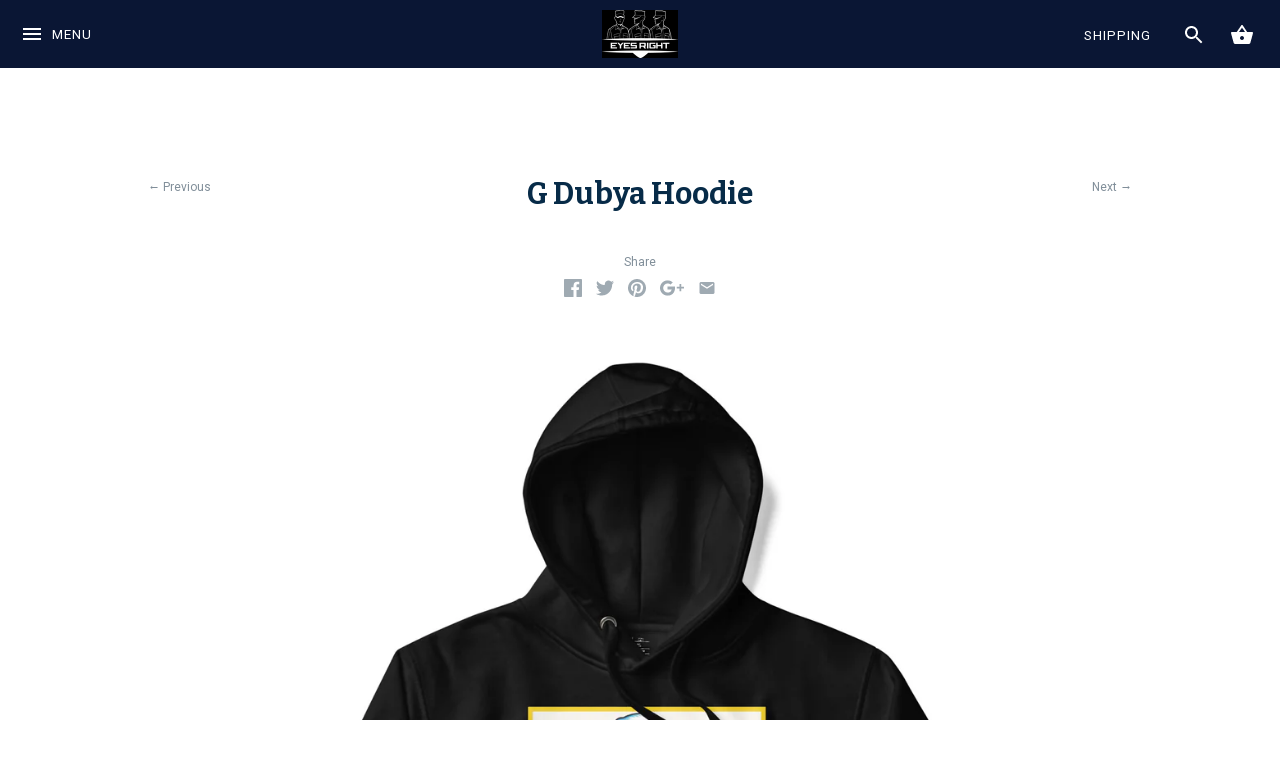

--- FILE ---
content_type: text/html; charset=utf-8
request_url: https://eyesrightapparel.com/collections/hoodies/products/g-dubya-hoodie
body_size: 36479
content:
<!doctype html>
<!--[if IE 8]><html class="no-js ie8" lang="en"> <![endif]-->
<!--[if IE 9]><html class="no-js ie9" lang="en"> <![endif]-->
<!--[if (gt IE 10)|!(IE)]><!--> <html class="no-js"> <!--<![endif]-->  
<head>
  <!-- Alchemy v2.2.1 -->
  <meta charset="utf-8" />
  
  <!--[if IE]><meta http-equiv='X-UA-Compatible' content='IE=edge,chrome=1' /><![endif]-->

<!-- "snippets/SEOManager.liquid" was not rendered, the associated app was uninstalled -->


  <link rel="canonical" href="https://eyesrightapparel.com/products/g-dubya-hoodie" />

  <meta name="viewport" content="width=device-width, initial-scale=1" />
  <meta name="theme-color" content="#0a1634">
  
  
  
  




<link href="//fonts.googleapis.com/css?family=Roboto:400,600,700,900|Bitter:400,600,700,900|Roboto:400,600,700,900|Montserrat:400,600,700,900" rel="stylesheet" type="text/css">


  
  <meta property="og:type" content="product" />
  <meta property="og:title" content="G Dubya Hoodie" />
  
  <meta property="og:image" content="http://eyesrightapparel.com/cdn/shop/files/unisex-premium-hoodie-maroon-front-655119e0c730e_grande.jpg?v=1736713973" />
  <meta property="og:image:secure_url" content="https://eyesrightapparel.com/cdn/shop/files/unisex-premium-hoodie-maroon-front-655119e0c730e_grande.jpg?v=1736713973" />
  
  <meta property="og:image" content="http://eyesrightapparel.com/cdn/shop/files/unisex-premium-hoodie-navy-blazer-front-655119e0c4862_grande.jpg?v=1736713973" />
  <meta property="og:image:secure_url" content="https://eyesrightapparel.com/cdn/shop/files/unisex-premium-hoodie-navy-blazer-front-655119e0c4862_grande.jpg?v=1736713973" />
  
  <meta property="og:image" content="http://eyesrightapparel.com/cdn/shop/files/unisex-premium-hoodie-navy-blazer-front-655119e0c5e24_grande.jpg?v=1736713973" />
  <meta property="og:image:secure_url" content="https://eyesrightapparel.com/cdn/shop/files/unisex-premium-hoodie-navy-blazer-front-655119e0c5e24_grande.jpg?v=1736713973" />
  
  <meta property="og:image" content="http://eyesrightapparel.com/cdn/shop/files/unisex-premium-hoodie-black-front-655119e0c6990_grande.jpg?v=1736713973" />
  <meta property="og:image:secure_url" content="https://eyesrightapparel.com/cdn/shop/files/unisex-premium-hoodie-black-front-655119e0c6990_grande.jpg?v=1736713973" />
  
  <meta property="og:image" content="http://eyesrightapparel.com/cdn/shop/files/unisex-premium-hoodie-military-green-front-655119e0c81b5_grande.jpg?v=1699813882" />
  <meta property="og:image:secure_url" content="https://eyesrightapparel.com/cdn/shop/files/unisex-premium-hoodie-military-green-front-655119e0c81b5_grande.jpg?v=1699813882" />
  
  <meta property="og:image" content="http://eyesrightapparel.com/cdn/shop/files/unisex-premium-hoodie-carbon-grey-front-655119e0c9288_grande.jpg?v=1699813884" />
  <meta property="og:image:secure_url" content="https://eyesrightapparel.com/cdn/shop/files/unisex-premium-hoodie-carbon-grey-front-655119e0c9288_grande.jpg?v=1699813884" />
  
  <meta property="og:price:amount" content="48.00" />
  <meta property="og:price:currency" content="USD" />



<meta property="og:description" content="G Dubya premium fitted hoodie. Who put this thing together?!?!? Washington. That&#39;s who.• 100% cotton face• Premium hoodie (snug fit)• Fabric weight: 8.5 oz/yd• Super comfortable• Imported (Final product made in USA) This hoodie runs small. For the perfect fit, we recommend ordering one size larger than your usual size." />

<meta property="og:url" content="https://eyesrightapparel.com/products/g-dubya-hoodie" />
<meta property="og:site_name" content="Eyes Right Apparel" />
  
 


<meta name="twitter:card" content="summary">

  <meta name="twitter:title" content="G Dubya Hoodie">
  <meta name="twitter:description" content="G Dubya premium fitted hoodie. Who put this thing together?!?!? Washington. That&#39;s who.• 100% cotton face• Premium hoodie (snug fit)• Fabric weight: 8.5 oz/yd• Super comfortable• Imported (Final product made in USA)
This hoodie runs small. For the perfect fit, we recommend ordering one size larger than your usual size.
This product is made especially for you as soon as you place an order, which is why it takes us a bit longer to deliver it to you. Making products on demand instead of in bulk helps reduce overproduction, so thank you for making thoughtful purchasing decisions!
Size guide




 
CHEST WIDTH (inches)
LENGTH (inches)


S
20
27


M
21
28


L
23
29


XL
25
30


2XL
26 ½
31


3XL
28
32



">
  <meta name="twitter:image" content="https://eyesrightapparel.com/cdn/shop/files/unisex-premium-hoodie-maroon-front-655119e0c730e_medium.jpg?v=1736713973">
  <meta name="twitter:image:width" content="240">
  <meta name="twitter:image:height" content="240">


  <script>window.performance && window.performance.mark && window.performance.mark('shopify.content_for_header.start');</script><meta name="google-site-verification" content="53TgR36D1N3xIX-faDMoWx7sS9fyTNxRJE3q-aCoQCg">
<meta name="google-site-verification" content="L7ufq5AtT2FiQ9yyQDYFTSlusbLi_YEd66z-khamm7E">
<meta name="facebook-domain-verification" content="bisvk8fbhfmdnsebvl38hlyz489ks6">
<meta id="shopify-digital-wallet" name="shopify-digital-wallet" content="/8374055/digital_wallets/dialog">
<meta name="shopify-checkout-api-token" content="ff7a4182c21c4362bd0a9bea279960f0">
<meta id="in-context-paypal-metadata" data-shop-id="8374055" data-venmo-supported="false" data-environment="production" data-locale="en_US" data-paypal-v4="true" data-currency="USD">
<link rel="alternate" type="application/json+oembed" href="https://eyesrightapparel.com/products/g-dubya-hoodie.oembed">
<script async="async" src="/checkouts/internal/preloads.js?locale=en-US"></script>
<link rel="preconnect" href="https://shop.app" crossorigin="anonymous">
<script async="async" src="https://shop.app/checkouts/internal/preloads.js?locale=en-US&shop_id=8374055" crossorigin="anonymous"></script>
<script id="apple-pay-shop-capabilities" type="application/json">{"shopId":8374055,"countryCode":"US","currencyCode":"USD","merchantCapabilities":["supports3DS"],"merchantId":"gid:\/\/shopify\/Shop\/8374055","merchantName":"Eyes Right Apparel","requiredBillingContactFields":["postalAddress","email"],"requiredShippingContactFields":["postalAddress","email"],"shippingType":"shipping","supportedNetworks":["visa","masterCard","amex","discover","elo","jcb"],"total":{"type":"pending","label":"Eyes Right Apparel","amount":"1.00"},"shopifyPaymentsEnabled":true,"supportsSubscriptions":true}</script>
<script id="shopify-features" type="application/json">{"accessToken":"ff7a4182c21c4362bd0a9bea279960f0","betas":["rich-media-storefront-analytics"],"domain":"eyesrightapparel.com","predictiveSearch":true,"shopId":8374055,"locale":"en"}</script>
<script>var Shopify = Shopify || {};
Shopify.shop = "snip-snap.myshopify.com";
Shopify.locale = "en";
Shopify.currency = {"active":"USD","rate":"1.0"};
Shopify.country = "US";
Shopify.theme = {"name":"Alchemy[Afterpay 11-25-2019] with Installments ...","id":130719678719,"schema_name":"Alchemy","schema_version":"2.2.1","theme_store_id":657,"role":"main"};
Shopify.theme.handle = "null";
Shopify.theme.style = {"id":null,"handle":null};
Shopify.cdnHost = "eyesrightapparel.com/cdn";
Shopify.routes = Shopify.routes || {};
Shopify.routes.root = "/";</script>
<script type="module">!function(o){(o.Shopify=o.Shopify||{}).modules=!0}(window);</script>
<script>!function(o){function n(){var o=[];function n(){o.push(Array.prototype.slice.apply(arguments))}return n.q=o,n}var t=o.Shopify=o.Shopify||{};t.loadFeatures=n(),t.autoloadFeatures=n()}(window);</script>
<script>
  window.ShopifyPay = window.ShopifyPay || {};
  window.ShopifyPay.apiHost = "shop.app\/pay";
  window.ShopifyPay.redirectState = null;
</script>
<script id="shop-js-analytics" type="application/json">{"pageType":"product"}</script>
<script defer="defer" async type="module" src="//eyesrightapparel.com/cdn/shopifycloud/shop-js/modules/v2/client.init-shop-cart-sync_BT-GjEfc.en.esm.js"></script>
<script defer="defer" async type="module" src="//eyesrightapparel.com/cdn/shopifycloud/shop-js/modules/v2/chunk.common_D58fp_Oc.esm.js"></script>
<script defer="defer" async type="module" src="//eyesrightapparel.com/cdn/shopifycloud/shop-js/modules/v2/chunk.modal_xMitdFEc.esm.js"></script>
<script type="module">
  await import("//eyesrightapparel.com/cdn/shopifycloud/shop-js/modules/v2/client.init-shop-cart-sync_BT-GjEfc.en.esm.js");
await import("//eyesrightapparel.com/cdn/shopifycloud/shop-js/modules/v2/chunk.common_D58fp_Oc.esm.js");
await import("//eyesrightapparel.com/cdn/shopifycloud/shop-js/modules/v2/chunk.modal_xMitdFEc.esm.js");

  window.Shopify.SignInWithShop?.initShopCartSync?.({"fedCMEnabled":true,"windoidEnabled":true});

</script>
<script>
  window.Shopify = window.Shopify || {};
  if (!window.Shopify.featureAssets) window.Shopify.featureAssets = {};
  window.Shopify.featureAssets['shop-js'] = {"shop-cart-sync":["modules/v2/client.shop-cart-sync_DZOKe7Ll.en.esm.js","modules/v2/chunk.common_D58fp_Oc.esm.js","modules/v2/chunk.modal_xMitdFEc.esm.js"],"init-fed-cm":["modules/v2/client.init-fed-cm_B6oLuCjv.en.esm.js","modules/v2/chunk.common_D58fp_Oc.esm.js","modules/v2/chunk.modal_xMitdFEc.esm.js"],"shop-cash-offers":["modules/v2/client.shop-cash-offers_D2sdYoxE.en.esm.js","modules/v2/chunk.common_D58fp_Oc.esm.js","modules/v2/chunk.modal_xMitdFEc.esm.js"],"shop-login-button":["modules/v2/client.shop-login-button_QeVjl5Y3.en.esm.js","modules/v2/chunk.common_D58fp_Oc.esm.js","modules/v2/chunk.modal_xMitdFEc.esm.js"],"pay-button":["modules/v2/client.pay-button_DXTOsIq6.en.esm.js","modules/v2/chunk.common_D58fp_Oc.esm.js","modules/v2/chunk.modal_xMitdFEc.esm.js"],"shop-button":["modules/v2/client.shop-button_DQZHx9pm.en.esm.js","modules/v2/chunk.common_D58fp_Oc.esm.js","modules/v2/chunk.modal_xMitdFEc.esm.js"],"avatar":["modules/v2/client.avatar_BTnouDA3.en.esm.js"],"init-windoid":["modules/v2/client.init-windoid_CR1B-cfM.en.esm.js","modules/v2/chunk.common_D58fp_Oc.esm.js","modules/v2/chunk.modal_xMitdFEc.esm.js"],"init-shop-for-new-customer-accounts":["modules/v2/client.init-shop-for-new-customer-accounts_C_vY_xzh.en.esm.js","modules/v2/client.shop-login-button_QeVjl5Y3.en.esm.js","modules/v2/chunk.common_D58fp_Oc.esm.js","modules/v2/chunk.modal_xMitdFEc.esm.js"],"init-shop-email-lookup-coordinator":["modules/v2/client.init-shop-email-lookup-coordinator_BI7n9ZSv.en.esm.js","modules/v2/chunk.common_D58fp_Oc.esm.js","modules/v2/chunk.modal_xMitdFEc.esm.js"],"init-shop-cart-sync":["modules/v2/client.init-shop-cart-sync_BT-GjEfc.en.esm.js","modules/v2/chunk.common_D58fp_Oc.esm.js","modules/v2/chunk.modal_xMitdFEc.esm.js"],"shop-toast-manager":["modules/v2/client.shop-toast-manager_DiYdP3xc.en.esm.js","modules/v2/chunk.common_D58fp_Oc.esm.js","modules/v2/chunk.modal_xMitdFEc.esm.js"],"init-customer-accounts":["modules/v2/client.init-customer-accounts_D9ZNqS-Q.en.esm.js","modules/v2/client.shop-login-button_QeVjl5Y3.en.esm.js","modules/v2/chunk.common_D58fp_Oc.esm.js","modules/v2/chunk.modal_xMitdFEc.esm.js"],"init-customer-accounts-sign-up":["modules/v2/client.init-customer-accounts-sign-up_iGw4briv.en.esm.js","modules/v2/client.shop-login-button_QeVjl5Y3.en.esm.js","modules/v2/chunk.common_D58fp_Oc.esm.js","modules/v2/chunk.modal_xMitdFEc.esm.js"],"shop-follow-button":["modules/v2/client.shop-follow-button_CqMgW2wH.en.esm.js","modules/v2/chunk.common_D58fp_Oc.esm.js","modules/v2/chunk.modal_xMitdFEc.esm.js"],"checkout-modal":["modules/v2/client.checkout-modal_xHeaAweL.en.esm.js","modules/v2/chunk.common_D58fp_Oc.esm.js","modules/v2/chunk.modal_xMitdFEc.esm.js"],"shop-login":["modules/v2/client.shop-login_D91U-Q7h.en.esm.js","modules/v2/chunk.common_D58fp_Oc.esm.js","modules/v2/chunk.modal_xMitdFEc.esm.js"],"lead-capture":["modules/v2/client.lead-capture_BJmE1dJe.en.esm.js","modules/v2/chunk.common_D58fp_Oc.esm.js","modules/v2/chunk.modal_xMitdFEc.esm.js"],"payment-terms":["modules/v2/client.payment-terms_Ci9AEqFq.en.esm.js","modules/v2/chunk.common_D58fp_Oc.esm.js","modules/v2/chunk.modal_xMitdFEc.esm.js"]};
</script>
<script>(function() {
  var isLoaded = false;
  function asyncLoad() {
    if (isLoaded) return;
    isLoaded = true;
    var urls = ["\/\/cdn.shopify.com\/proxy\/f0f326dfd579fd11c39671ab65a739a3a2740303d95713adcd3759b631af8a39\/static.cdn.printful.com\/static\/js\/external\/shopify-product-customizer.js?v=0.28\u0026shop=snip-snap.myshopify.com\u0026sp-cache-control=cHVibGljLCBtYXgtYWdlPTkwMA","https:\/\/cdn.shopify.com\/s\/files\/1\/0837\/4055\/t\/15\/assets\/affirmShopify.js?v=1761153450\u0026shop=snip-snap.myshopify.com"];
    for (var i = 0; i < urls.length; i++) {
      var s = document.createElement('script');
      s.type = 'text/javascript';
      s.async = true;
      s.src = urls[i];
      var x = document.getElementsByTagName('script')[0];
      x.parentNode.insertBefore(s, x);
    }
  };
  if(window.attachEvent) {
    window.attachEvent('onload', asyncLoad);
  } else {
    window.addEventListener('load', asyncLoad, false);
  }
})();</script>
<script id="__st">var __st={"a":8374055,"offset":-18000,"reqid":"f562870a-787b-46cc-b872-c78ccef089e0-1769275470","pageurl":"eyesrightapparel.com\/collections\/hoodies\/products\/g-dubya-hoodie","u":"50a1ce67ab3d","p":"product","rtyp":"product","rid":8287935627519};</script>
<script>window.ShopifyPaypalV4VisibilityTracking = true;</script>
<script id="captcha-bootstrap">!function(){'use strict';const t='contact',e='account',n='new_comment',o=[[t,t],['blogs',n],['comments',n],[t,'customer']],c=[[e,'customer_login'],[e,'guest_login'],[e,'recover_customer_password'],[e,'create_customer']],r=t=>t.map((([t,e])=>`form[action*='/${t}']:not([data-nocaptcha='true']) input[name='form_type'][value='${e}']`)).join(','),a=t=>()=>t?[...document.querySelectorAll(t)].map((t=>t.form)):[];function s(){const t=[...o],e=r(t);return a(e)}const i='password',u='form_key',d=['recaptcha-v3-token','g-recaptcha-response','h-captcha-response',i],f=()=>{try{return window.sessionStorage}catch{return}},m='__shopify_v',_=t=>t.elements[u];function p(t,e,n=!1){try{const o=window.sessionStorage,c=JSON.parse(o.getItem(e)),{data:r}=function(t){const{data:e,action:n}=t;return t[m]||n?{data:e,action:n}:{data:t,action:n}}(c);for(const[e,n]of Object.entries(r))t.elements[e]&&(t.elements[e].value=n);n&&o.removeItem(e)}catch(o){console.error('form repopulation failed',{error:o})}}const l='form_type',E='cptcha';function T(t){t.dataset[E]=!0}const w=window,h=w.document,L='Shopify',v='ce_forms',y='captcha';let A=!1;((t,e)=>{const n=(g='f06e6c50-85a8-45c8-87d0-21a2b65856fe',I='https://cdn.shopify.com/shopifycloud/storefront-forms-hcaptcha/ce_storefront_forms_captcha_hcaptcha.v1.5.2.iife.js',D={infoText:'Protected by hCaptcha',privacyText:'Privacy',termsText:'Terms'},(t,e,n)=>{const o=w[L][v],c=o.bindForm;if(c)return c(t,g,e,D).then(n);var r;o.q.push([[t,g,e,D],n]),r=I,A||(h.body.append(Object.assign(h.createElement('script'),{id:'captcha-provider',async:!0,src:r})),A=!0)});var g,I,D;w[L]=w[L]||{},w[L][v]=w[L][v]||{},w[L][v].q=[],w[L][y]=w[L][y]||{},w[L][y].protect=function(t,e){n(t,void 0,e),T(t)},Object.freeze(w[L][y]),function(t,e,n,w,h,L){const[v,y,A,g]=function(t,e,n){const i=e?o:[],u=t?c:[],d=[...i,...u],f=r(d),m=r(i),_=r(d.filter((([t,e])=>n.includes(e))));return[a(f),a(m),a(_),s()]}(w,h,L),I=t=>{const e=t.target;return e instanceof HTMLFormElement?e:e&&e.form},D=t=>v().includes(t);t.addEventListener('submit',(t=>{const e=I(t);if(!e)return;const n=D(e)&&!e.dataset.hcaptchaBound&&!e.dataset.recaptchaBound,o=_(e),c=g().includes(e)&&(!o||!o.value);(n||c)&&t.preventDefault(),c&&!n&&(function(t){try{if(!f())return;!function(t){const e=f();if(!e)return;const n=_(t);if(!n)return;const o=n.value;o&&e.removeItem(o)}(t);const e=Array.from(Array(32),(()=>Math.random().toString(36)[2])).join('');!function(t,e){_(t)||t.append(Object.assign(document.createElement('input'),{type:'hidden',name:u})),t.elements[u].value=e}(t,e),function(t,e){const n=f();if(!n)return;const o=[...t.querySelectorAll(`input[type='${i}']`)].map((({name:t})=>t)),c=[...d,...o],r={};for(const[a,s]of new FormData(t).entries())c.includes(a)||(r[a]=s);n.setItem(e,JSON.stringify({[m]:1,action:t.action,data:r}))}(t,e)}catch(e){console.error('failed to persist form',e)}}(e),e.submit())}));const S=(t,e)=>{t&&!t.dataset[E]&&(n(t,e.some((e=>e===t))),T(t))};for(const o of['focusin','change'])t.addEventListener(o,(t=>{const e=I(t);D(e)&&S(e,y())}));const B=e.get('form_key'),M=e.get(l),P=B&&M;t.addEventListener('DOMContentLoaded',(()=>{const t=y();if(P)for(const e of t)e.elements[l].value===M&&p(e,B);[...new Set([...A(),...v().filter((t=>'true'===t.dataset.shopifyCaptcha))])].forEach((e=>S(e,t)))}))}(h,new URLSearchParams(w.location.search),n,t,e,['guest_login'])})(!0,!0)}();</script>
<script integrity="sha256-4kQ18oKyAcykRKYeNunJcIwy7WH5gtpwJnB7kiuLZ1E=" data-source-attribution="shopify.loadfeatures" defer="defer" src="//eyesrightapparel.com/cdn/shopifycloud/storefront/assets/storefront/load_feature-a0a9edcb.js" crossorigin="anonymous"></script>
<script crossorigin="anonymous" defer="defer" src="//eyesrightapparel.com/cdn/shopifycloud/storefront/assets/shopify_pay/storefront-65b4c6d7.js?v=20250812"></script>
<script data-source-attribution="shopify.dynamic_checkout.dynamic.init">var Shopify=Shopify||{};Shopify.PaymentButton=Shopify.PaymentButton||{isStorefrontPortableWallets:!0,init:function(){window.Shopify.PaymentButton.init=function(){};var t=document.createElement("script");t.src="https://eyesrightapparel.com/cdn/shopifycloud/portable-wallets/latest/portable-wallets.en.js",t.type="module",document.head.appendChild(t)}};
</script>
<script data-source-attribution="shopify.dynamic_checkout.buyer_consent">
  function portableWalletsHideBuyerConsent(e){var t=document.getElementById("shopify-buyer-consent"),n=document.getElementById("shopify-subscription-policy-button");t&&n&&(t.classList.add("hidden"),t.setAttribute("aria-hidden","true"),n.removeEventListener("click",e))}function portableWalletsShowBuyerConsent(e){var t=document.getElementById("shopify-buyer-consent"),n=document.getElementById("shopify-subscription-policy-button");t&&n&&(t.classList.remove("hidden"),t.removeAttribute("aria-hidden"),n.addEventListener("click",e))}window.Shopify?.PaymentButton&&(window.Shopify.PaymentButton.hideBuyerConsent=portableWalletsHideBuyerConsent,window.Shopify.PaymentButton.showBuyerConsent=portableWalletsShowBuyerConsent);
</script>
<script data-source-attribution="shopify.dynamic_checkout.cart.bootstrap">document.addEventListener("DOMContentLoaded",(function(){function t(){return document.querySelector("shopify-accelerated-checkout-cart, shopify-accelerated-checkout")}if(t())Shopify.PaymentButton.init();else{new MutationObserver((function(e,n){t()&&(Shopify.PaymentButton.init(),n.disconnect())})).observe(document.body,{childList:!0,subtree:!0})}}));
</script>
<script id='scb4127' type='text/javascript' async='' src='https://eyesrightapparel.com/cdn/shopifycloud/privacy-banner/storefront-banner.js'></script><link id="shopify-accelerated-checkout-styles" rel="stylesheet" media="screen" href="https://eyesrightapparel.com/cdn/shopifycloud/portable-wallets/latest/accelerated-checkout-backwards-compat.css" crossorigin="anonymous">
<style id="shopify-accelerated-checkout-cart">
        #shopify-buyer-consent {
  margin-top: 1em;
  display: inline-block;
  width: 100%;
}

#shopify-buyer-consent.hidden {
  display: none;
}

#shopify-subscription-policy-button {
  background: none;
  border: none;
  padding: 0;
  text-decoration: underline;
  font-size: inherit;
  cursor: pointer;
}

#shopify-subscription-policy-button::before {
  box-shadow: none;
}

      </style>

<script>window.performance && window.performance.mark && window.performance.mark('shopify.content_for_header.end');</script>

  <link href="//eyesrightapparel.com/cdn/shop/t/15/assets/styles.scss.css?v=170242336262378733371769157168" rel="stylesheet" type="text/css" media="all" />

  
  

  <script src="//ajax.googleapis.com/ajax/libs/jquery/1.9.1/jquery.min.js" type="text/javascript"></script>
  <script src="//eyesrightapparel.com/cdn/shopifycloud/storefront/assets/themes_support/api.jquery-7ab1a3a4.js" type="text/javascript"></script>
  <script>
    document.documentElement.className = document.documentElement.className.replace('no-js', '');
    window.theme = window.theme || {};
    theme.money_format = "$ {{amount}}";
    theme.money_container = '.theme-money';
    theme.productData = {};
  </script>
  
  
<!-- Start of Judge.me Core -->
<link rel="dns-prefetch" href="https://cdn.judge.me/">
<script data-cfasync='false' class='jdgm-settings-script'>window.jdgmSettings={"pagination":5,"disable_web_reviews":false,"badge_no_review_text":"No reviews","badge_n_reviews_text":"{{ n }} review/reviews","hide_badge_preview_if_no_reviews":true,"badge_hide_text":false,"enforce_center_preview_badge":false,"widget_title":"Customer Reviews","widget_open_form_text":"Write a review","widget_close_form_text":"Cancel review","widget_refresh_page_text":"Refresh page","widget_summary_text":"Based on {{ number_of_reviews }} review/reviews","widget_no_review_text":"Be the first to write a review","widget_name_field_text":"Display name","widget_verified_name_field_text":"Verified Name (public)","widget_name_placeholder_text":"Display name","widget_required_field_error_text":"This field is required.","widget_email_field_text":"Email address","widget_verified_email_field_text":"Verified Email (private, can not be edited)","widget_email_placeholder_text":"Your email address","widget_email_field_error_text":"Please enter a valid email address.","widget_rating_field_text":"Rating","widget_review_title_field_text":"Review Title","widget_review_title_placeholder_text":"Give your review a title","widget_review_body_field_text":"Review content","widget_review_body_placeholder_text":"Start writing here...","widget_pictures_field_text":"Picture/Video (optional)","widget_submit_review_text":"Submit Review","widget_submit_verified_review_text":"Submit Verified Review","widget_submit_success_msg_with_auto_publish":"Thank you! Please refresh the page in a few moments to see your review. You can remove or edit your review by logging into \u003ca href='https://judge.me/login' target='_blank' rel='nofollow noopener'\u003eJudge.me\u003c/a\u003e","widget_submit_success_msg_no_auto_publish":"Thank you! Your review will be published as soon as it is approved by the shop admin. You can remove or edit your review by logging into \u003ca href='https://judge.me/login' target='_blank' rel='nofollow noopener'\u003eJudge.me\u003c/a\u003e","widget_show_default_reviews_out_of_total_text":"Showing {{ n_reviews_shown }} out of {{ n_reviews }} reviews.","widget_show_all_link_text":"Show all","widget_show_less_link_text":"Show less","widget_author_said_text":"{{ reviewer_name }} said:","widget_days_text":"{{ n }} days ago","widget_weeks_text":"{{ n }} week/weeks ago","widget_months_text":"{{ n }} month/months ago","widget_years_text":"{{ n }} year/years ago","widget_yesterday_text":"Yesterday","widget_today_text":"Today","widget_replied_text":"\u003e\u003e {{ shop_name }} replied:","widget_read_more_text":"Read more","widget_reviewer_name_as_initial":"","widget_rating_filter_color":"#fbcd0a","widget_rating_filter_see_all_text":"See all reviews","widget_sorting_most_recent_text":"Most Recent","widget_sorting_highest_rating_text":"Highest Rating","widget_sorting_lowest_rating_text":"Lowest Rating","widget_sorting_with_pictures_text":"Only Pictures","widget_sorting_most_helpful_text":"Most Helpful","widget_open_question_form_text":"Ask a question","widget_reviews_subtab_text":"Reviews","widget_questions_subtab_text":"Questions","widget_question_label_text":"Question","widget_answer_label_text":"Answer","widget_question_placeholder_text":"Write your question here","widget_submit_question_text":"Submit Question","widget_question_submit_success_text":"Thank you for your question! We will notify you once it gets answered.","verified_badge_text":"Verified","verified_badge_bg_color":"","verified_badge_text_color":"","verified_badge_placement":"left-of-reviewer-name","widget_review_max_height":"","widget_hide_border":false,"widget_social_share":false,"widget_thumb":false,"widget_review_location_show":false,"widget_location_format":"","all_reviews_include_out_of_store_products":true,"all_reviews_out_of_store_text":"(out of store)","all_reviews_pagination":100,"all_reviews_product_name_prefix_text":"about","enable_review_pictures":true,"enable_question_anwser":false,"widget_theme":"default","review_date_format":"mm/dd/yyyy","default_sort_method":"most-recent","widget_product_reviews_subtab_text":"Product Reviews","widget_shop_reviews_subtab_text":"Shop Reviews","widget_other_products_reviews_text":"Reviews for other products","widget_store_reviews_subtab_text":"Store reviews","widget_no_store_reviews_text":"This store hasn't received any reviews yet","widget_web_restriction_product_reviews_text":"This product hasn't received any reviews yet","widget_no_items_text":"No items found","widget_show_more_text":"Show more","widget_write_a_store_review_text":"Write a Store Review","widget_other_languages_heading":"Reviews in Other Languages","widget_translate_review_text":"Translate review to {{ language }}","widget_translating_review_text":"Translating...","widget_show_original_translation_text":"Show original ({{ language }})","widget_translate_review_failed_text":"Review couldn't be translated.","widget_translate_review_retry_text":"Retry","widget_translate_review_try_again_later_text":"Try again later","show_product_url_for_grouped_product":false,"widget_sorting_pictures_first_text":"Pictures First","show_pictures_on_all_rev_page_mobile":false,"show_pictures_on_all_rev_page_desktop":false,"floating_tab_hide_mobile_install_preference":false,"floating_tab_button_name":"★ Reviews","floating_tab_title":"Let customers speak for us","floating_tab_button_color":"","floating_tab_button_background_color":"","floating_tab_url":"","floating_tab_url_enabled":false,"floating_tab_tab_style":"text","all_reviews_text_badge_text":"Customers rate us {{ shop.metafields.judgeme.all_reviews_rating | round: 1 }}/5 based on {{ shop.metafields.judgeme.all_reviews_count }} reviews.","all_reviews_text_badge_text_branded_style":"{{ shop.metafields.judgeme.all_reviews_rating | round: 1 }} out of 5 stars based on {{ shop.metafields.judgeme.all_reviews_count }} reviews","is_all_reviews_text_badge_a_link":false,"show_stars_for_all_reviews_text_badge":false,"all_reviews_text_badge_url":"","all_reviews_text_style":"text","all_reviews_text_color_style":"judgeme_brand_color","all_reviews_text_color":"#108474","all_reviews_text_show_jm_brand":true,"featured_carousel_show_header":true,"featured_carousel_title":"Let customers speak for us","testimonials_carousel_title":"Customers are saying","videos_carousel_title":"Real customer stories","cards_carousel_title":"Customers are saying","featured_carousel_count_text":"from {{ n }} reviews","featured_carousel_add_link_to_all_reviews_page":false,"featured_carousel_url":"","featured_carousel_show_images":true,"featured_carousel_autoslide_interval":5,"featured_carousel_arrows_on_the_sides":false,"featured_carousel_height":250,"featured_carousel_width":80,"featured_carousel_image_size":0,"featured_carousel_image_height":250,"featured_carousel_arrow_color":"#eeeeee","verified_count_badge_style":"vintage","verified_count_badge_orientation":"horizontal","verified_count_badge_color_style":"judgeme_brand_color","verified_count_badge_color":"#108474","is_verified_count_badge_a_link":false,"verified_count_badge_url":"","verified_count_badge_show_jm_brand":true,"widget_rating_preset_default":5,"widget_first_sub_tab":"product-reviews","widget_show_histogram":true,"widget_histogram_use_custom_color":false,"widget_pagination_use_custom_color":false,"widget_star_use_custom_color":false,"widget_verified_badge_use_custom_color":false,"widget_write_review_use_custom_color":false,"picture_reminder_submit_button":"Upload Pictures","enable_review_videos":false,"mute_video_by_default":false,"widget_sorting_videos_first_text":"Videos First","widget_review_pending_text":"Pending","featured_carousel_items_for_large_screen":3,"social_share_options_order":"Facebook,Twitter","remove_microdata_snippet":false,"disable_json_ld":false,"enable_json_ld_products":false,"preview_badge_show_question_text":false,"preview_badge_no_question_text":"No questions","preview_badge_n_question_text":"{{ number_of_questions }} question/questions","qa_badge_show_icon":false,"qa_badge_position":"same-row","remove_judgeme_branding":false,"widget_add_search_bar":false,"widget_search_bar_placeholder":"Search","widget_sorting_verified_only_text":"Verified only","featured_carousel_theme":"default","featured_carousel_show_rating":true,"featured_carousel_show_title":true,"featured_carousel_show_body":true,"featured_carousel_show_date":false,"featured_carousel_show_reviewer":true,"featured_carousel_show_product":false,"featured_carousel_header_background_color":"#108474","featured_carousel_header_text_color":"#ffffff","featured_carousel_name_product_separator":"reviewed","featured_carousel_full_star_background":"#108474","featured_carousel_empty_star_background":"#dadada","featured_carousel_vertical_theme_background":"#f9fafb","featured_carousel_verified_badge_enable":true,"featured_carousel_verified_badge_color":"#108474","featured_carousel_border_style":"round","featured_carousel_review_line_length_limit":3,"featured_carousel_more_reviews_button_text":"Read more reviews","featured_carousel_view_product_button_text":"View product","all_reviews_page_load_reviews_on":"scroll","all_reviews_page_load_more_text":"Load More Reviews","disable_fb_tab_reviews":false,"enable_ajax_cdn_cache":false,"widget_advanced_speed_features":5,"widget_public_name_text":"displayed publicly like","default_reviewer_name":"John Smith","default_reviewer_name_has_non_latin":true,"widget_reviewer_anonymous":"Anonymous","medals_widget_title":"Judge.me Review Medals","medals_widget_background_color":"#f9fafb","medals_widget_position":"footer_all_pages","medals_widget_border_color":"#f9fafb","medals_widget_verified_text_position":"left","medals_widget_use_monochromatic_version":false,"medals_widget_elements_color":"#108474","show_reviewer_avatar":true,"widget_invalid_yt_video_url_error_text":"Not a YouTube video URL","widget_max_length_field_error_text":"Please enter no more than {0} characters.","widget_show_country_flag":false,"widget_show_collected_via_shop_app":true,"widget_verified_by_shop_badge_style":"light","widget_verified_by_shop_text":"Verified by Shop","widget_show_photo_gallery":false,"widget_load_with_code_splitting":true,"widget_ugc_install_preference":false,"widget_ugc_title":"Made by us, Shared by you","widget_ugc_subtitle":"Tag us to see your picture featured in our page","widget_ugc_arrows_color":"#ffffff","widget_ugc_primary_button_text":"Buy Now","widget_ugc_primary_button_background_color":"#108474","widget_ugc_primary_button_text_color":"#ffffff","widget_ugc_primary_button_border_width":"0","widget_ugc_primary_button_border_style":"none","widget_ugc_primary_button_border_color":"#108474","widget_ugc_primary_button_border_radius":"25","widget_ugc_secondary_button_text":"Load More","widget_ugc_secondary_button_background_color":"#ffffff","widget_ugc_secondary_button_text_color":"#108474","widget_ugc_secondary_button_border_width":"2","widget_ugc_secondary_button_border_style":"solid","widget_ugc_secondary_button_border_color":"#108474","widget_ugc_secondary_button_border_radius":"25","widget_ugc_reviews_button_text":"View Reviews","widget_ugc_reviews_button_background_color":"#ffffff","widget_ugc_reviews_button_text_color":"#108474","widget_ugc_reviews_button_border_width":"2","widget_ugc_reviews_button_border_style":"solid","widget_ugc_reviews_button_border_color":"#108474","widget_ugc_reviews_button_border_radius":"25","widget_ugc_reviews_button_link_to":"judgeme-reviews-page","widget_ugc_show_post_date":true,"widget_ugc_max_width":"800","widget_rating_metafield_value_type":true,"widget_primary_color":"#108474","widget_enable_secondary_color":false,"widget_secondary_color":"#edf5f5","widget_summary_average_rating_text":"{{ average_rating }} out of 5","widget_media_grid_title":"Customer photos \u0026 videos","widget_media_grid_see_more_text":"See more","widget_round_style":false,"widget_show_product_medals":true,"widget_verified_by_judgeme_text":"Verified by Judge.me","widget_show_store_medals":true,"widget_verified_by_judgeme_text_in_store_medals":"Verified by Judge.me","widget_media_field_exceed_quantity_message":"Sorry, we can only accept {{ max_media }} for one review.","widget_media_field_exceed_limit_message":"{{ file_name }} is too large, please select a {{ media_type }} less than {{ size_limit }}MB.","widget_review_submitted_text":"Review Submitted!","widget_question_submitted_text":"Question Submitted!","widget_close_form_text_question":"Cancel","widget_write_your_answer_here_text":"Write your answer here","widget_enabled_branded_link":true,"widget_show_collected_by_judgeme":true,"widget_reviewer_name_color":"","widget_write_review_text_color":"","widget_write_review_bg_color":"","widget_collected_by_judgeme_text":"collected by Judge.me","widget_pagination_type":"standard","widget_load_more_text":"Load More","widget_load_more_color":"#108474","widget_full_review_text":"Full Review","widget_read_more_reviews_text":"Read More Reviews","widget_read_questions_text":"Read Questions","widget_questions_and_answers_text":"Questions \u0026 Answers","widget_verified_by_text":"Verified by","widget_verified_text":"Verified","widget_number_of_reviews_text":"{{ number_of_reviews }} reviews","widget_back_button_text":"Back","widget_next_button_text":"Next","widget_custom_forms_filter_button":"Filters","custom_forms_style":"vertical","widget_show_review_information":false,"how_reviews_are_collected":"How reviews are collected?","widget_show_review_keywords":false,"widget_gdpr_statement":"How we use your data: We'll only contact you about the review you left, and only if necessary. By submitting your review, you agree to Judge.me's \u003ca href='https://judge.me/terms' target='_blank' rel='nofollow noopener'\u003eterms\u003c/a\u003e, \u003ca href='https://judge.me/privacy' target='_blank' rel='nofollow noopener'\u003eprivacy\u003c/a\u003e and \u003ca href='https://judge.me/content-policy' target='_blank' rel='nofollow noopener'\u003econtent\u003c/a\u003e policies.","widget_multilingual_sorting_enabled":false,"widget_translate_review_content_enabled":false,"widget_translate_review_content_method":"manual","popup_widget_review_selection":"automatically_with_pictures","popup_widget_round_border_style":true,"popup_widget_show_title":true,"popup_widget_show_body":true,"popup_widget_show_reviewer":false,"popup_widget_show_product":true,"popup_widget_show_pictures":true,"popup_widget_use_review_picture":true,"popup_widget_show_on_home_page":true,"popup_widget_show_on_product_page":true,"popup_widget_show_on_collection_page":true,"popup_widget_show_on_cart_page":true,"popup_widget_position":"bottom_left","popup_widget_first_review_delay":5,"popup_widget_duration":5,"popup_widget_interval":5,"popup_widget_review_count":5,"popup_widget_hide_on_mobile":true,"review_snippet_widget_round_border_style":true,"review_snippet_widget_card_color":"#FFFFFF","review_snippet_widget_slider_arrows_background_color":"#FFFFFF","review_snippet_widget_slider_arrows_color":"#000000","review_snippet_widget_star_color":"#108474","show_product_variant":false,"all_reviews_product_variant_label_text":"Variant: ","widget_show_verified_branding":true,"widget_ai_summary_title":"Customers say","widget_ai_summary_disclaimer":"AI-powered review summary based on recent customer reviews","widget_show_ai_summary":false,"widget_show_ai_summary_bg":false,"widget_show_review_title_input":true,"redirect_reviewers_invited_via_email":"review_widget","request_store_review_after_product_review":false,"request_review_other_products_in_order":false,"review_form_color_scheme":"default","review_form_corner_style":"square","review_form_star_color":{},"review_form_text_color":"#333333","review_form_background_color":"#ffffff","review_form_field_background_color":"#fafafa","review_form_button_color":{},"review_form_button_text_color":"#ffffff","review_form_modal_overlay_color":"#000000","review_content_screen_title_text":"How would you rate this product?","review_content_introduction_text":"We would love it if you would share a bit about your experience.","store_review_form_title_text":"How would you rate this store?","store_review_form_introduction_text":"We would love it if you would share a bit about your experience.","show_review_guidance_text":true,"one_star_review_guidance_text":"Poor","five_star_review_guidance_text":"Great","customer_information_screen_title_text":"About you","customer_information_introduction_text":"Please tell us more about you.","custom_questions_screen_title_text":"Your experience in more detail","custom_questions_introduction_text":"Here are a few questions to help us understand more about your experience.","review_submitted_screen_title_text":"Thanks for your review!","review_submitted_screen_thank_you_text":"We are processing it and it will appear on the store soon.","review_submitted_screen_email_verification_text":"Please confirm your email by clicking the link we just sent you. This helps us keep reviews authentic.","review_submitted_request_store_review_text":"Would you like to share your experience of shopping with us?","review_submitted_review_other_products_text":"Would you like to review these products?","store_review_screen_title_text":"Would you like to share your experience of shopping with us?","store_review_introduction_text":"We value your feedback and use it to improve. Please share any thoughts or suggestions you have.","reviewer_media_screen_title_picture_text":"Share a picture","reviewer_media_introduction_picture_text":"Upload a photo to support your review.","reviewer_media_screen_title_video_text":"Share a video","reviewer_media_introduction_video_text":"Upload a video to support your review.","reviewer_media_screen_title_picture_or_video_text":"Share a picture or video","reviewer_media_introduction_picture_or_video_text":"Upload a photo or video to support your review.","reviewer_media_youtube_url_text":"Paste your Youtube URL here","advanced_settings_next_step_button_text":"Next","advanced_settings_close_review_button_text":"Close","modal_write_review_flow":false,"write_review_flow_required_text":"Required","write_review_flow_privacy_message_text":"We respect your privacy.","write_review_flow_anonymous_text":"Post review as anonymous","write_review_flow_visibility_text":"This won't be visible to other customers.","write_review_flow_multiple_selection_help_text":"Select as many as you like","write_review_flow_single_selection_help_text":"Select one option","write_review_flow_required_field_error_text":"This field is required","write_review_flow_invalid_email_error_text":"Please enter a valid email address","write_review_flow_max_length_error_text":"Max. {{ max_length }} characters.","write_review_flow_media_upload_text":"\u003cb\u003eClick to upload\u003c/b\u003e or drag and drop","write_review_flow_gdpr_statement":"We'll only contact you about your review if necessary. By submitting your review, you agree to our \u003ca href='https://judge.me/terms' target='_blank' rel='nofollow noopener'\u003eterms and conditions\u003c/a\u003e and \u003ca href='https://judge.me/privacy' target='_blank' rel='nofollow noopener'\u003eprivacy policy\u003c/a\u003e.","rating_only_reviews_enabled":false,"show_negative_reviews_help_screen":false,"new_review_flow_help_screen_rating_threshold":3,"negative_review_resolution_screen_title_text":"Tell us more","negative_review_resolution_text":"Your experience matters to us. If there were issues with your purchase, we're here to help. Feel free to reach out to us, we'd love the opportunity to make things right.","negative_review_resolution_button_text":"Contact us","negative_review_resolution_proceed_with_review_text":"Leave a review","negative_review_resolution_subject":"Issue with purchase from {{ shop_name }}.{{ order_name }}","preview_badge_collection_page_install_status":false,"widget_review_custom_css":"","preview_badge_custom_css":"","preview_badge_stars_count":"5-stars","featured_carousel_custom_css":"","floating_tab_custom_css":"","all_reviews_widget_custom_css":"","medals_widget_custom_css":"","verified_badge_custom_css":"","all_reviews_text_custom_css":"","transparency_badges_collected_via_store_invite":false,"transparency_badges_from_another_provider":false,"transparency_badges_collected_from_store_visitor":false,"transparency_badges_collected_by_verified_review_provider":false,"transparency_badges_earned_reward":false,"transparency_badges_collected_via_store_invite_text":"Review collected via store invitation","transparency_badges_from_another_provider_text":"Review collected from another provider","transparency_badges_collected_from_store_visitor_text":"Review collected from a store visitor","transparency_badges_written_in_google_text":"Review written in Google","transparency_badges_written_in_etsy_text":"Review written in Etsy","transparency_badges_written_in_shop_app_text":"Review written in Shop App","transparency_badges_earned_reward_text":"Review earned a reward for future purchase","product_review_widget_per_page":10,"widget_store_review_label_text":"Review about the store","checkout_comment_extension_title_on_product_page":"Customer Comments","checkout_comment_extension_num_latest_comment_show":5,"checkout_comment_extension_format":"name_and_timestamp","checkout_comment_customer_name":"last_initial","checkout_comment_comment_notification":true,"preview_badge_collection_page_install_preference":true,"preview_badge_home_page_install_preference":false,"preview_badge_product_page_install_preference":true,"review_widget_install_preference":"","review_carousel_install_preference":false,"floating_reviews_tab_install_preference":"none","verified_reviews_count_badge_install_preference":false,"all_reviews_text_install_preference":false,"review_widget_best_location":true,"judgeme_medals_install_preference":false,"review_widget_revamp_enabled":false,"review_widget_qna_enabled":false,"review_widget_header_theme":"minimal","review_widget_widget_title_enabled":true,"review_widget_header_text_size":"medium","review_widget_header_text_weight":"regular","review_widget_average_rating_style":"compact","review_widget_bar_chart_enabled":true,"review_widget_bar_chart_type":"numbers","review_widget_bar_chart_style":"standard","review_widget_expanded_media_gallery_enabled":false,"review_widget_reviews_section_theme":"standard","review_widget_image_style":"thumbnails","review_widget_review_image_ratio":"square","review_widget_stars_size":"medium","review_widget_verified_badge":"standard_text","review_widget_review_title_text_size":"medium","review_widget_review_text_size":"medium","review_widget_review_text_length":"medium","review_widget_number_of_columns_desktop":3,"review_widget_carousel_transition_speed":5,"review_widget_custom_questions_answers_display":"always","review_widget_button_text_color":"#FFFFFF","review_widget_text_color":"#000000","review_widget_lighter_text_color":"#7B7B7B","review_widget_corner_styling":"soft","review_widget_review_word_singular":"review","review_widget_review_word_plural":"reviews","review_widget_voting_label":"Helpful?","review_widget_shop_reply_label":"Reply from {{ shop_name }}:","review_widget_filters_title":"Filters","qna_widget_question_word_singular":"Question","qna_widget_question_word_plural":"Questions","qna_widget_answer_reply_label":"Answer from {{ answerer_name }}:","qna_content_screen_title_text":"Ask a question about this product","qna_widget_question_required_field_error_text":"Please enter your question.","qna_widget_flow_gdpr_statement":"We'll only contact you about your question if necessary. By submitting your question, you agree to our \u003ca href='https://judge.me/terms' target='_blank' rel='nofollow noopener'\u003eterms and conditions\u003c/a\u003e and \u003ca href='https://judge.me/privacy' target='_blank' rel='nofollow noopener'\u003eprivacy policy\u003c/a\u003e.","qna_widget_question_submitted_text":"Thanks for your question!","qna_widget_close_form_text_question":"Close","qna_widget_question_submit_success_text":"We’ll notify you by email when your question is answered.","all_reviews_widget_v2025_enabled":false,"all_reviews_widget_v2025_header_theme":"default","all_reviews_widget_v2025_widget_title_enabled":true,"all_reviews_widget_v2025_header_text_size":"medium","all_reviews_widget_v2025_header_text_weight":"regular","all_reviews_widget_v2025_average_rating_style":"compact","all_reviews_widget_v2025_bar_chart_enabled":true,"all_reviews_widget_v2025_bar_chart_type":"numbers","all_reviews_widget_v2025_bar_chart_style":"standard","all_reviews_widget_v2025_expanded_media_gallery_enabled":false,"all_reviews_widget_v2025_show_store_medals":true,"all_reviews_widget_v2025_show_photo_gallery":true,"all_reviews_widget_v2025_show_review_keywords":false,"all_reviews_widget_v2025_show_ai_summary":false,"all_reviews_widget_v2025_show_ai_summary_bg":false,"all_reviews_widget_v2025_add_search_bar":false,"all_reviews_widget_v2025_default_sort_method":"most-recent","all_reviews_widget_v2025_reviews_per_page":10,"all_reviews_widget_v2025_reviews_section_theme":"default","all_reviews_widget_v2025_image_style":"thumbnails","all_reviews_widget_v2025_review_image_ratio":"square","all_reviews_widget_v2025_stars_size":"medium","all_reviews_widget_v2025_verified_badge":"bold_badge","all_reviews_widget_v2025_review_title_text_size":"medium","all_reviews_widget_v2025_review_text_size":"medium","all_reviews_widget_v2025_review_text_length":"medium","all_reviews_widget_v2025_number_of_columns_desktop":3,"all_reviews_widget_v2025_carousel_transition_speed":5,"all_reviews_widget_v2025_custom_questions_answers_display":"always","all_reviews_widget_v2025_show_product_variant":false,"all_reviews_widget_v2025_show_reviewer_avatar":true,"all_reviews_widget_v2025_reviewer_name_as_initial":"","all_reviews_widget_v2025_review_location_show":false,"all_reviews_widget_v2025_location_format":"","all_reviews_widget_v2025_show_country_flag":false,"all_reviews_widget_v2025_verified_by_shop_badge_style":"light","all_reviews_widget_v2025_social_share":false,"all_reviews_widget_v2025_social_share_options_order":"Facebook,Twitter,LinkedIn,Pinterest","all_reviews_widget_v2025_pagination_type":"standard","all_reviews_widget_v2025_button_text_color":"#FFFFFF","all_reviews_widget_v2025_text_color":"#000000","all_reviews_widget_v2025_lighter_text_color":"#7B7B7B","all_reviews_widget_v2025_corner_styling":"soft","all_reviews_widget_v2025_title":"Customer reviews","all_reviews_widget_v2025_ai_summary_title":"Customers say about this store","all_reviews_widget_v2025_no_review_text":"Be the first to write a review","platform":"shopify","branding_url":"https://app.judge.me/reviews/stores/eyesrightapparel.com","branding_text":"Powered by Judge.me","locale":"en","reply_name":"Eyes Right Apparel","widget_version":"3.0","footer":true,"autopublish":true,"review_dates":true,"enable_custom_form":false,"shop_use_review_site":true,"shop_locale":"en","enable_multi_locales_translations":false,"show_review_title_input":true,"review_verification_email_status":"always","can_be_branded":true,"reply_name_text":"Eyes Right Apparel"};</script> <style class='jdgm-settings-style'>.jdgm-xx{left:0}:root{--jdgm-primary-color: #108474;--jdgm-secondary-color: rgba(16,132,116,0.1);--jdgm-star-color: #108474;--jdgm-write-review-text-color: white;--jdgm-write-review-bg-color: #108474;--jdgm-paginate-color: #108474;--jdgm-border-radius: 0;--jdgm-reviewer-name-color: #108474}.jdgm-histogram__bar-content{background-color:#108474}.jdgm-rev[data-verified-buyer=true] .jdgm-rev__icon.jdgm-rev__icon:after,.jdgm-rev__buyer-badge.jdgm-rev__buyer-badge{color:white;background-color:#108474}.jdgm-review-widget--small .jdgm-gallery.jdgm-gallery .jdgm-gallery__thumbnail-link:nth-child(8) .jdgm-gallery__thumbnail-wrapper.jdgm-gallery__thumbnail-wrapper:before{content:"See more"}@media only screen and (min-width: 768px){.jdgm-gallery.jdgm-gallery .jdgm-gallery__thumbnail-link:nth-child(8) .jdgm-gallery__thumbnail-wrapper.jdgm-gallery__thumbnail-wrapper:before{content:"See more"}}.jdgm-prev-badge[data-average-rating='0.00']{display:none !important}.jdgm-author-all-initials{display:none !important}.jdgm-author-last-initial{display:none !important}.jdgm-rev-widg__title{visibility:hidden}.jdgm-rev-widg__summary-text{visibility:hidden}.jdgm-prev-badge__text{visibility:hidden}.jdgm-rev__prod-link-prefix:before{content:'about'}.jdgm-rev__variant-label:before{content:'Variant: '}.jdgm-rev__out-of-store-text:before{content:'(out of store)'}@media only screen and (min-width: 768px){.jdgm-rev__pics .jdgm-rev_all-rev-page-picture-separator,.jdgm-rev__pics .jdgm-rev__product-picture{display:none}}@media only screen and (max-width: 768px){.jdgm-rev__pics .jdgm-rev_all-rev-page-picture-separator,.jdgm-rev__pics .jdgm-rev__product-picture{display:none}}.jdgm-preview-badge[data-template="index"]{display:none !important}.jdgm-verified-count-badget[data-from-snippet="true"]{display:none !important}.jdgm-carousel-wrapper[data-from-snippet="true"]{display:none !important}.jdgm-all-reviews-text[data-from-snippet="true"]{display:none !important}.jdgm-medals-section[data-from-snippet="true"]{display:none !important}.jdgm-ugc-media-wrapper[data-from-snippet="true"]{display:none !important}.jdgm-rev__transparency-badge[data-badge-type="review_collected_via_store_invitation"]{display:none !important}.jdgm-rev__transparency-badge[data-badge-type="review_collected_from_another_provider"]{display:none !important}.jdgm-rev__transparency-badge[data-badge-type="review_collected_from_store_visitor"]{display:none !important}.jdgm-rev__transparency-badge[data-badge-type="review_written_in_etsy"]{display:none !important}.jdgm-rev__transparency-badge[data-badge-type="review_written_in_google_business"]{display:none !important}.jdgm-rev__transparency-badge[data-badge-type="review_written_in_shop_app"]{display:none !important}.jdgm-rev__transparency-badge[data-badge-type="review_earned_for_future_purchase"]{display:none !important}.jdgm-review-snippet-widget .jdgm-rev-snippet-widget__cards-container .jdgm-rev-snippet-card{border-radius:8px;background:#fff}.jdgm-review-snippet-widget .jdgm-rev-snippet-widget__cards-container .jdgm-rev-snippet-card__rev-rating .jdgm-star{color:#108474}.jdgm-review-snippet-widget .jdgm-rev-snippet-widget__prev-btn,.jdgm-review-snippet-widget .jdgm-rev-snippet-widget__next-btn{border-radius:50%;background:#fff}.jdgm-review-snippet-widget .jdgm-rev-snippet-widget__prev-btn>svg,.jdgm-review-snippet-widget .jdgm-rev-snippet-widget__next-btn>svg{fill:#000}.jdgm-full-rev-modal.rev-snippet-widget .jm-mfp-container .jm-mfp-content,.jdgm-full-rev-modal.rev-snippet-widget .jm-mfp-container .jdgm-full-rev__icon,.jdgm-full-rev-modal.rev-snippet-widget .jm-mfp-container .jdgm-full-rev__pic-img,.jdgm-full-rev-modal.rev-snippet-widget .jm-mfp-container .jdgm-full-rev__reply{border-radius:8px}.jdgm-full-rev-modal.rev-snippet-widget .jm-mfp-container .jdgm-full-rev[data-verified-buyer="true"] .jdgm-full-rev__icon::after{border-radius:8px}.jdgm-full-rev-modal.rev-snippet-widget .jm-mfp-container .jdgm-full-rev .jdgm-rev__buyer-badge{border-radius:calc( 8px / 2 )}.jdgm-full-rev-modal.rev-snippet-widget .jm-mfp-container .jdgm-full-rev .jdgm-full-rev__replier::before{content:'Eyes Right Apparel'}.jdgm-full-rev-modal.rev-snippet-widget .jm-mfp-container .jdgm-full-rev .jdgm-full-rev__product-button{border-radius:calc( 8px * 6 )}
</style> <style class='jdgm-settings-style'></style>

  
  
  
  <style class='jdgm-miracle-styles'>
  @-webkit-keyframes jdgm-spin{0%{-webkit-transform:rotate(0deg);-ms-transform:rotate(0deg);transform:rotate(0deg)}100%{-webkit-transform:rotate(359deg);-ms-transform:rotate(359deg);transform:rotate(359deg)}}@keyframes jdgm-spin{0%{-webkit-transform:rotate(0deg);-ms-transform:rotate(0deg);transform:rotate(0deg)}100%{-webkit-transform:rotate(359deg);-ms-transform:rotate(359deg);transform:rotate(359deg)}}@font-face{font-family:'JudgemeStar';src:url("[data-uri]") format("woff");font-weight:normal;font-style:normal}.jdgm-star{font-family:'JudgemeStar';display:inline !important;text-decoration:none !important;padding:0 4px 0 0 !important;margin:0 !important;font-weight:bold;opacity:1;-webkit-font-smoothing:antialiased;-moz-osx-font-smoothing:grayscale}.jdgm-star:hover{opacity:1}.jdgm-star:last-of-type{padding:0 !important}.jdgm-star.jdgm--on:before{content:"\e000"}.jdgm-star.jdgm--off:before{content:"\e001"}.jdgm-star.jdgm--half:before{content:"\e002"}.jdgm-widget *{margin:0;line-height:1.4;-webkit-box-sizing:border-box;-moz-box-sizing:border-box;box-sizing:border-box;-webkit-overflow-scrolling:touch}.jdgm-hidden{display:none !important;visibility:hidden !important}.jdgm-temp-hidden{display:none}.jdgm-spinner{width:40px;height:40px;margin:auto;border-radius:50%;border-top:2px solid #eee;border-right:2px solid #eee;border-bottom:2px solid #eee;border-left:2px solid #ccc;-webkit-animation:jdgm-spin 0.8s infinite linear;animation:jdgm-spin 0.8s infinite linear}.jdgm-prev-badge{display:block !important}

</style>


  
  
   


<script data-cfasync='false' class='jdgm-script'>
!function(e){window.jdgm=window.jdgm||{},jdgm.CDN_HOST="https://cdn.judge.me/",
jdgm.docReady=function(d){(e.attachEvent?"complete"===e.readyState:"loading"!==e.readyState)?
setTimeout(d,0):e.addEventListener("DOMContentLoaded",d)},jdgm.loadCSS=function(d,t,o,s){
!o&&jdgm.loadCSS.requestedUrls.indexOf(d)>=0||(jdgm.loadCSS.requestedUrls.push(d),
(s=e.createElement("link")).rel="stylesheet",s.class="jdgm-stylesheet",s.media="nope!",
s.href=d,s.onload=function(){this.media="all",t&&setTimeout(t)},e.body.appendChild(s))},
jdgm.loadCSS.requestedUrls=[],jdgm.loadJS=function(e,d){var t=new XMLHttpRequest;
t.onreadystatechange=function(){4===t.readyState&&(Function(t.response)(),d&&d(t.response))},
t.open("GET",e),t.send()},jdgm.docReady((function(){(window.jdgmLoadCSS||e.querySelectorAll(
".jdgm-widget, .jdgm-all-reviews-page").length>0)&&(jdgmSettings.widget_load_with_code_splitting?
parseFloat(jdgmSettings.widget_version)>=3?jdgm.loadCSS(jdgm.CDN_HOST+"widget_v3/base.css"):
jdgm.loadCSS(jdgm.CDN_HOST+"widget/base.css"):jdgm.loadCSS(jdgm.CDN_HOST+"shopify_v2.css"),
jdgm.loadJS(jdgm.CDN_HOST+"loader.js"))}))}(document);
</script>

<noscript><link rel="stylesheet" type="text/css" media="all" href="https://cdn.judge.me/shopify_v2.css"></noscript>
<!-- End of Judge.me Core -->




<style>
#promo-popup {
  position: fixed;
  bottom: 30px;
  right: 30px;
  background-color: #2e7d32;
  color: white;
  padding: 20px;
  border-radius: 8px;
  z-index: 9999;
  box-shadow: 0 4px 12px rgba(0,0,0,0.3);
  max-width: 300px;
  font-size: 16px;
  box-sizing: border-box;
}

#promo-popup .popup-content a {
  display: inline-block;
  margin-top: 10px;
  color: #fff;
  font-weight: bold;
  text-decoration: underline;
}

#close-popup {
  position: absolute;
  bottom: 10px;
  right: 12px;
  background: transparent;
  border: none;
  color: white;
  font-size: 18px;
  font-weight: bold;
  cursor: pointer;
}

</style>

<script>
  // Show popup on scroll, only if not dismissed
  window.addEventListener("scroll", function () {
    if (window.scrollY > 500 && !sessionStorage.getItem("popupDismissed")) {
      document.getElementById("promo-popup").style.display = "block";
    }
  });

  // Dismiss logic
  document.addEventListener("DOMContentLoaded", function () {
    var closeBtn = document.getElementById("close-popup");
    closeBtn.addEventListener("click", function () {
      document.getElementById("promo-popup").style.display = "none";
      sessionStorage.setItem("popupDismissed", "true"); // Remember dismissal for session
    });
  });
</script>



<link href="https://monorail-edge.shopifysvc.com" rel="dns-prefetch">
<script>(function(){if ("sendBeacon" in navigator && "performance" in window) {try {var session_token_from_headers = performance.getEntriesByType('navigation')[0].serverTiming.find(x => x.name == '_s').description;} catch {var session_token_from_headers = undefined;}var session_cookie_matches = document.cookie.match(/_shopify_s=([^;]*)/);var session_token_from_cookie = session_cookie_matches && session_cookie_matches.length === 2 ? session_cookie_matches[1] : "";var session_token = session_token_from_headers || session_token_from_cookie || "";function handle_abandonment_event(e) {var entries = performance.getEntries().filter(function(entry) {return /monorail-edge.shopifysvc.com/.test(entry.name);});if (!window.abandonment_tracked && entries.length === 0) {window.abandonment_tracked = true;var currentMs = Date.now();var navigation_start = performance.timing.navigationStart;var payload = {shop_id: 8374055,url: window.location.href,navigation_start,duration: currentMs - navigation_start,session_token,page_type: "product"};window.navigator.sendBeacon("https://monorail-edge.shopifysvc.com/v1/produce", JSON.stringify({schema_id: "online_store_buyer_site_abandonment/1.1",payload: payload,metadata: {event_created_at_ms: currentMs,event_sent_at_ms: currentMs}}));}}window.addEventListener('pagehide', handle_abandonment_event);}}());</script>
<script id="web-pixels-manager-setup">(function e(e,d,r,n,o){if(void 0===o&&(o={}),!Boolean(null===(a=null===(i=window.Shopify)||void 0===i?void 0:i.analytics)||void 0===a?void 0:a.replayQueue)){var i,a;window.Shopify=window.Shopify||{};var t=window.Shopify;t.analytics=t.analytics||{};var s=t.analytics;s.replayQueue=[],s.publish=function(e,d,r){return s.replayQueue.push([e,d,r]),!0};try{self.performance.mark("wpm:start")}catch(e){}var l=function(){var e={modern:/Edge?\/(1{2}[4-9]|1[2-9]\d|[2-9]\d{2}|\d{4,})\.\d+(\.\d+|)|Firefox\/(1{2}[4-9]|1[2-9]\d|[2-9]\d{2}|\d{4,})\.\d+(\.\d+|)|Chrom(ium|e)\/(9{2}|\d{3,})\.\d+(\.\d+|)|(Maci|X1{2}).+ Version\/(15\.\d+|(1[6-9]|[2-9]\d|\d{3,})\.\d+)([,.]\d+|)( \(\w+\)|)( Mobile\/\w+|) Safari\/|Chrome.+OPR\/(9{2}|\d{3,})\.\d+\.\d+|(CPU[ +]OS|iPhone[ +]OS|CPU[ +]iPhone|CPU IPhone OS|CPU iPad OS)[ +]+(15[._]\d+|(1[6-9]|[2-9]\d|\d{3,})[._]\d+)([._]\d+|)|Android:?[ /-](13[3-9]|1[4-9]\d|[2-9]\d{2}|\d{4,})(\.\d+|)(\.\d+|)|Android.+Firefox\/(13[5-9]|1[4-9]\d|[2-9]\d{2}|\d{4,})\.\d+(\.\d+|)|Android.+Chrom(ium|e)\/(13[3-9]|1[4-9]\d|[2-9]\d{2}|\d{4,})\.\d+(\.\d+|)|SamsungBrowser\/([2-9]\d|\d{3,})\.\d+/,legacy:/Edge?\/(1[6-9]|[2-9]\d|\d{3,})\.\d+(\.\d+|)|Firefox\/(5[4-9]|[6-9]\d|\d{3,})\.\d+(\.\d+|)|Chrom(ium|e)\/(5[1-9]|[6-9]\d|\d{3,})\.\d+(\.\d+|)([\d.]+$|.*Safari\/(?![\d.]+ Edge\/[\d.]+$))|(Maci|X1{2}).+ Version\/(10\.\d+|(1[1-9]|[2-9]\d|\d{3,})\.\d+)([,.]\d+|)( \(\w+\)|)( Mobile\/\w+|) Safari\/|Chrome.+OPR\/(3[89]|[4-9]\d|\d{3,})\.\d+\.\d+|(CPU[ +]OS|iPhone[ +]OS|CPU[ +]iPhone|CPU IPhone OS|CPU iPad OS)[ +]+(10[._]\d+|(1[1-9]|[2-9]\d|\d{3,})[._]\d+)([._]\d+|)|Android:?[ /-](13[3-9]|1[4-9]\d|[2-9]\d{2}|\d{4,})(\.\d+|)(\.\d+|)|Mobile Safari.+OPR\/([89]\d|\d{3,})\.\d+\.\d+|Android.+Firefox\/(13[5-9]|1[4-9]\d|[2-9]\d{2}|\d{4,})\.\d+(\.\d+|)|Android.+Chrom(ium|e)\/(13[3-9]|1[4-9]\d|[2-9]\d{2}|\d{4,})\.\d+(\.\d+|)|Android.+(UC? ?Browser|UCWEB|U3)[ /]?(15\.([5-9]|\d{2,})|(1[6-9]|[2-9]\d|\d{3,})\.\d+)\.\d+|SamsungBrowser\/(5\.\d+|([6-9]|\d{2,})\.\d+)|Android.+MQ{2}Browser\/(14(\.(9|\d{2,})|)|(1[5-9]|[2-9]\d|\d{3,})(\.\d+|))(\.\d+|)|K[Aa][Ii]OS\/(3\.\d+|([4-9]|\d{2,})\.\d+)(\.\d+|)/},d=e.modern,r=e.legacy,n=navigator.userAgent;return n.match(d)?"modern":n.match(r)?"legacy":"unknown"}(),u="modern"===l?"modern":"legacy",c=(null!=n?n:{modern:"",legacy:""})[u],f=function(e){return[e.baseUrl,"/wpm","/b",e.hashVersion,"modern"===e.buildTarget?"m":"l",".js"].join("")}({baseUrl:d,hashVersion:r,buildTarget:u}),m=function(e){var d=e.version,r=e.bundleTarget,n=e.surface,o=e.pageUrl,i=e.monorailEndpoint;return{emit:function(e){var a=e.status,t=e.errorMsg,s=(new Date).getTime(),l=JSON.stringify({metadata:{event_sent_at_ms:s},events:[{schema_id:"web_pixels_manager_load/3.1",payload:{version:d,bundle_target:r,page_url:o,status:a,surface:n,error_msg:t},metadata:{event_created_at_ms:s}}]});if(!i)return console&&console.warn&&console.warn("[Web Pixels Manager] No Monorail endpoint provided, skipping logging."),!1;try{return self.navigator.sendBeacon.bind(self.navigator)(i,l)}catch(e){}var u=new XMLHttpRequest;try{return u.open("POST",i,!0),u.setRequestHeader("Content-Type","text/plain"),u.send(l),!0}catch(e){return console&&console.warn&&console.warn("[Web Pixels Manager] Got an unhandled error while logging to Monorail."),!1}}}}({version:r,bundleTarget:l,surface:e.surface,pageUrl:self.location.href,monorailEndpoint:e.monorailEndpoint});try{o.browserTarget=l,function(e){var d=e.src,r=e.async,n=void 0===r||r,o=e.onload,i=e.onerror,a=e.sri,t=e.scriptDataAttributes,s=void 0===t?{}:t,l=document.createElement("script"),u=document.querySelector("head"),c=document.querySelector("body");if(l.async=n,l.src=d,a&&(l.integrity=a,l.crossOrigin="anonymous"),s)for(var f in s)if(Object.prototype.hasOwnProperty.call(s,f))try{l.dataset[f]=s[f]}catch(e){}if(o&&l.addEventListener("load",o),i&&l.addEventListener("error",i),u)u.appendChild(l);else{if(!c)throw new Error("Did not find a head or body element to append the script");c.appendChild(l)}}({src:f,async:!0,onload:function(){if(!function(){var e,d;return Boolean(null===(d=null===(e=window.Shopify)||void 0===e?void 0:e.analytics)||void 0===d?void 0:d.initialized)}()){var d=window.webPixelsManager.init(e)||void 0;if(d){var r=window.Shopify.analytics;r.replayQueue.forEach((function(e){var r=e[0],n=e[1],o=e[2];d.publishCustomEvent(r,n,o)})),r.replayQueue=[],r.publish=d.publishCustomEvent,r.visitor=d.visitor,r.initialized=!0}}},onerror:function(){return m.emit({status:"failed",errorMsg:"".concat(f," has failed to load")})},sri:function(e){var d=/^sha384-[A-Za-z0-9+/=]+$/;return"string"==typeof e&&d.test(e)}(c)?c:"",scriptDataAttributes:o}),m.emit({status:"loading"})}catch(e){m.emit({status:"failed",errorMsg:(null==e?void 0:e.message)||"Unknown error"})}}})({shopId: 8374055,storefrontBaseUrl: "https://eyesrightapparel.com",extensionsBaseUrl: "https://extensions.shopifycdn.com/cdn/shopifycloud/web-pixels-manager",monorailEndpoint: "https://monorail-edge.shopifysvc.com/unstable/produce_batch",surface: "storefront-renderer",enabledBetaFlags: ["2dca8a86"],webPixelsConfigList: [{"id":"1010925823","configuration":"{\"webPixelName\":\"Judge.me\"}","eventPayloadVersion":"v1","runtimeContext":"STRICT","scriptVersion":"34ad157958823915625854214640f0bf","type":"APP","apiClientId":683015,"privacyPurposes":["ANALYTICS"],"dataSharingAdjustments":{"protectedCustomerApprovalScopes":["read_customer_email","read_customer_name","read_customer_personal_data","read_customer_phone"]}},{"id":"522322175","configuration":"{\"config\":\"{\\\"google_tag_ids\\\":[\\\"G-1FRX37Y49J\\\",\\\"AW-705424172\\\",\\\"GT-P8Z58NJ\\\"],\\\"target_country\\\":\\\"US\\\",\\\"gtag_events\\\":[{\\\"type\\\":\\\"begin_checkout\\\",\\\"action_label\\\":[\\\"G-1FRX37Y49J\\\",\\\"AW-705424172\\\/w3lcCLi81awBEKzWr9AC\\\"]},{\\\"type\\\":\\\"search\\\",\\\"action_label\\\":[\\\"G-1FRX37Y49J\\\",\\\"AW-705424172\\\/E6VYCLu81awBEKzWr9AC\\\"]},{\\\"type\\\":\\\"view_item\\\",\\\"action_label\\\":[\\\"G-1FRX37Y49J\\\",\\\"AW-705424172\\\/jYKcCLK81awBEKzWr9AC\\\",\\\"MC-WCMQ5KSYQB\\\"]},{\\\"type\\\":\\\"purchase\\\",\\\"action_label\\\":[\\\"G-1FRX37Y49J\\\",\\\"AW-705424172\\\/698LCK-81awBEKzWr9AC\\\",\\\"MC-WCMQ5KSYQB\\\"]},{\\\"type\\\":\\\"page_view\\\",\\\"action_label\\\":[\\\"G-1FRX37Y49J\\\",\\\"AW-705424172\\\/AZOnCL-61awBEKzWr9AC\\\",\\\"MC-WCMQ5KSYQB\\\"]},{\\\"type\\\":\\\"add_payment_info\\\",\\\"action_label\\\":[\\\"G-1FRX37Y49J\\\",\\\"AW-705424172\\\/W_RfCL681awBEKzWr9AC\\\"]},{\\\"type\\\":\\\"add_to_cart\\\",\\\"action_label\\\":[\\\"G-1FRX37Y49J\\\",\\\"AW-705424172\\\/vTo7CLW81awBEKzWr9AC\\\"]}],\\\"enable_monitoring_mode\\\":false}\"}","eventPayloadVersion":"v1","runtimeContext":"OPEN","scriptVersion":"b2a88bafab3e21179ed38636efcd8a93","type":"APP","apiClientId":1780363,"privacyPurposes":[],"dataSharingAdjustments":{"protectedCustomerApprovalScopes":["read_customer_address","read_customer_email","read_customer_name","read_customer_personal_data","read_customer_phone"]}},{"id":"224887039","configuration":"{\"pixel_id\":\"1090273914361663\",\"pixel_type\":\"facebook_pixel\",\"metaapp_system_user_token\":\"-\"}","eventPayloadVersion":"v1","runtimeContext":"OPEN","scriptVersion":"ca16bc87fe92b6042fbaa3acc2fbdaa6","type":"APP","apiClientId":2329312,"privacyPurposes":["ANALYTICS","MARKETING","SALE_OF_DATA"],"dataSharingAdjustments":{"protectedCustomerApprovalScopes":["read_customer_address","read_customer_email","read_customer_name","read_customer_personal_data","read_customer_phone"]}},{"id":"91881727","configuration":"{\"tagID\":\"2613288766029\"}","eventPayloadVersion":"v1","runtimeContext":"STRICT","scriptVersion":"18031546ee651571ed29edbe71a3550b","type":"APP","apiClientId":3009811,"privacyPurposes":["ANALYTICS","MARKETING","SALE_OF_DATA"],"dataSharingAdjustments":{"protectedCustomerApprovalScopes":["read_customer_address","read_customer_email","read_customer_name","read_customer_personal_data","read_customer_phone"]}},{"id":"57377023","configuration":"{\"storeIdentity\":\"snip-snap.myshopify.com\",\"baseURL\":\"https:\\\/\\\/api.printful.com\\\/shopify-pixels\"}","eventPayloadVersion":"v1","runtimeContext":"STRICT","scriptVersion":"74f275712857ab41bea9d998dcb2f9da","type":"APP","apiClientId":156624,"privacyPurposes":["ANALYTICS","MARKETING","SALE_OF_DATA"],"dataSharingAdjustments":{"protectedCustomerApprovalScopes":["read_customer_address","read_customer_email","read_customer_name","read_customer_personal_data","read_customer_phone"]}},{"id":"67698943","eventPayloadVersion":"v1","runtimeContext":"LAX","scriptVersion":"1","type":"CUSTOM","privacyPurposes":["MARKETING"],"name":"Meta pixel (migrated)"},{"id":"shopify-app-pixel","configuration":"{}","eventPayloadVersion":"v1","runtimeContext":"STRICT","scriptVersion":"0450","apiClientId":"shopify-pixel","type":"APP","privacyPurposes":["ANALYTICS","MARKETING"]},{"id":"shopify-custom-pixel","eventPayloadVersion":"v1","runtimeContext":"LAX","scriptVersion":"0450","apiClientId":"shopify-pixel","type":"CUSTOM","privacyPurposes":["ANALYTICS","MARKETING"]}],isMerchantRequest: false,initData: {"shop":{"name":"Eyes Right Apparel","paymentSettings":{"currencyCode":"USD"},"myshopifyDomain":"snip-snap.myshopify.com","countryCode":"US","storefrontUrl":"https:\/\/eyesrightapparel.com"},"customer":null,"cart":null,"checkout":null,"productVariants":[{"price":{"amount":48.0,"currencyCode":"USD"},"product":{"title":"G Dubya Hoodie","vendor":"Eyes Right Apparel","id":"8287935627519","untranslatedTitle":"G Dubya Hoodie","url":"\/products\/g-dubya-hoodie","type":""},"id":"44502898344191","image":{"src":"\/\/eyesrightapparel.com\/cdn\/shop\/files\/unisex-premium-hoodie-black-front-655119e0c6990.jpg?v=1736713973"},"sku":"8138789_10779","title":"Black \/ S","untranslatedTitle":"Black \/ S"},{"price":{"amount":48.0,"currencyCode":"USD"},"product":{"title":"G Dubya Hoodie","vendor":"Eyes Right Apparel","id":"8287935627519","untranslatedTitle":"G Dubya Hoodie","url":"\/products\/g-dubya-hoodie","type":""},"id":"44502898376959","image":{"src":"\/\/eyesrightapparel.com\/cdn\/shop\/files\/unisex-premium-hoodie-black-front-655119e0c6990.jpg?v=1736713973"},"sku":"8138789_10780","title":"Black \/ M","untranslatedTitle":"Black \/ M"},{"price":{"amount":48.0,"currencyCode":"USD"},"product":{"title":"G Dubya Hoodie","vendor":"Eyes Right Apparel","id":"8287935627519","untranslatedTitle":"G Dubya Hoodie","url":"\/products\/g-dubya-hoodie","type":""},"id":"44502898409727","image":{"src":"\/\/eyesrightapparel.com\/cdn\/shop\/files\/unisex-premium-hoodie-black-front-655119e0c6990.jpg?v=1736713973"},"sku":"8138789_10781","title":"Black \/ L","untranslatedTitle":"Black \/ L"},{"price":{"amount":48.0,"currencyCode":"USD"},"product":{"title":"G Dubya Hoodie","vendor":"Eyes Right Apparel","id":"8287935627519","untranslatedTitle":"G Dubya Hoodie","url":"\/products\/g-dubya-hoodie","type":""},"id":"44502898442495","image":{"src":"\/\/eyesrightapparel.com\/cdn\/shop\/files\/unisex-premium-hoodie-black-front-655119e0c6990.jpg?v=1736713973"},"sku":"8138789_10782","title":"Black \/ XL","untranslatedTitle":"Black \/ XL"},{"price":{"amount":48.0,"currencyCode":"USD"},"product":{"title":"G Dubya Hoodie","vendor":"Eyes Right Apparel","id":"8287935627519","untranslatedTitle":"G Dubya Hoodie","url":"\/products\/g-dubya-hoodie","type":""},"id":"44502898475263","image":{"src":"\/\/eyesrightapparel.com\/cdn\/shop\/files\/unisex-premium-hoodie-black-front-655119e0c6990.jpg?v=1736713973"},"sku":"8138789_10783","title":"Black \/ 2XL","untranslatedTitle":"Black \/ 2XL"},{"price":{"amount":48.0,"currencyCode":"USD"},"product":{"title":"G Dubya Hoodie","vendor":"Eyes Right Apparel","id":"8287935627519","untranslatedTitle":"G Dubya Hoodie","url":"\/products\/g-dubya-hoodie","type":""},"id":"44502898508031","image":{"src":"\/\/eyesrightapparel.com\/cdn\/shop\/files\/unisex-premium-hoodie-navy-blazer-front-655119e0c4862.jpg?v=1736713973"},"sku":"8138789_11491","title":"Navy Blazer \/ S","untranslatedTitle":"Navy Blazer \/ S"},{"price":{"amount":48.0,"currencyCode":"USD"},"product":{"title":"G Dubya Hoodie","vendor":"Eyes Right Apparel","id":"8287935627519","untranslatedTitle":"G Dubya Hoodie","url":"\/products\/g-dubya-hoodie","type":""},"id":"44502898540799","image":{"src":"\/\/eyesrightapparel.com\/cdn\/shop\/files\/unisex-premium-hoodie-navy-blazer-front-655119e0c4862.jpg?v=1736713973"},"sku":"8138789_11492","title":"Navy Blazer \/ M","untranslatedTitle":"Navy Blazer \/ M"},{"price":{"amount":48.0,"currencyCode":"USD"},"product":{"title":"G Dubya Hoodie","vendor":"Eyes Right Apparel","id":"8287935627519","untranslatedTitle":"G Dubya Hoodie","url":"\/products\/g-dubya-hoodie","type":""},"id":"44502898573567","image":{"src":"\/\/eyesrightapparel.com\/cdn\/shop\/files\/unisex-premium-hoodie-navy-blazer-front-655119e0c4862.jpg?v=1736713973"},"sku":"8138789_11493","title":"Navy Blazer \/ L","untranslatedTitle":"Navy Blazer \/ L"},{"price":{"amount":48.0,"currencyCode":"USD"},"product":{"title":"G Dubya Hoodie","vendor":"Eyes Right Apparel","id":"8287935627519","untranslatedTitle":"G Dubya Hoodie","url":"\/products\/g-dubya-hoodie","type":""},"id":"44502898606335","image":{"src":"\/\/eyesrightapparel.com\/cdn\/shop\/files\/unisex-premium-hoodie-navy-blazer-front-655119e0c4862.jpg?v=1736713973"},"sku":"8138789_11494","title":"Navy Blazer \/ XL","untranslatedTitle":"Navy Blazer \/ XL"},{"price":{"amount":48.0,"currencyCode":"USD"},"product":{"title":"G Dubya Hoodie","vendor":"Eyes Right Apparel","id":"8287935627519","untranslatedTitle":"G Dubya Hoodie","url":"\/products\/g-dubya-hoodie","type":""},"id":"44502898639103","image":{"src":"\/\/eyesrightapparel.com\/cdn\/shop\/files\/unisex-premium-hoodie-navy-blazer-front-655119e0c4862.jpg?v=1736713973"},"sku":"8138789_11495","title":"Navy Blazer \/ 2XL","untranslatedTitle":"Navy Blazer \/ 2XL"},{"price":{"amount":48.0,"currencyCode":"USD"},"product":{"title":"G Dubya Hoodie","vendor":"Eyes Right Apparel","id":"8287935627519","untranslatedTitle":"G Dubya Hoodie","url":"\/products\/g-dubya-hoodie","type":""},"id":"44502898671871","image":{"src":"\/\/eyesrightapparel.com\/cdn\/shop\/files\/unisex-premium-hoodie-maroon-front-655119e0c730e.jpg?v=1736713973"},"sku":"8138789_11486","title":"Maroon \/ S","untranslatedTitle":"Maroon \/ S"},{"price":{"amount":48.0,"currencyCode":"USD"},"product":{"title":"G Dubya Hoodie","vendor":"Eyes Right Apparel","id":"8287935627519","untranslatedTitle":"G Dubya Hoodie","url":"\/products\/g-dubya-hoodie","type":""},"id":"44502898704639","image":{"src":"\/\/eyesrightapparel.com\/cdn\/shop\/files\/unisex-premium-hoodie-maroon-front-655119e0c730e.jpg?v=1736713973"},"sku":"8138789_11487","title":"Maroon \/ M","untranslatedTitle":"Maroon \/ M"},{"price":{"amount":48.0,"currencyCode":"USD"},"product":{"title":"G Dubya Hoodie","vendor":"Eyes Right Apparel","id":"8287935627519","untranslatedTitle":"G Dubya Hoodie","url":"\/products\/g-dubya-hoodie","type":""},"id":"44502898737407","image":{"src":"\/\/eyesrightapparel.com\/cdn\/shop\/files\/unisex-premium-hoodie-maroon-front-655119e0c730e.jpg?v=1736713973"},"sku":"8138789_11488","title":"Maroon \/ L","untranslatedTitle":"Maroon \/ L"},{"price":{"amount":48.0,"currencyCode":"USD"},"product":{"title":"G Dubya Hoodie","vendor":"Eyes Right Apparel","id":"8287935627519","untranslatedTitle":"G Dubya Hoodie","url":"\/products\/g-dubya-hoodie","type":""},"id":"44502898770175","image":{"src":"\/\/eyesrightapparel.com\/cdn\/shop\/files\/unisex-premium-hoodie-maroon-front-655119e0c730e.jpg?v=1736713973"},"sku":"8138789_11489","title":"Maroon \/ XL","untranslatedTitle":"Maroon \/ XL"},{"price":{"amount":48.0,"currencyCode":"USD"},"product":{"title":"G Dubya Hoodie","vendor":"Eyes Right Apparel","id":"8287935627519","untranslatedTitle":"G Dubya Hoodie","url":"\/products\/g-dubya-hoodie","type":""},"id":"44502898802943","image":{"src":"\/\/eyesrightapparel.com\/cdn\/shop\/files\/unisex-premium-hoodie-maroon-front-655119e0c730e.jpg?v=1736713973"},"sku":"8138789_11490","title":"Maroon \/ 2XL","untranslatedTitle":"Maroon \/ 2XL"},{"price":{"amount":48.0,"currencyCode":"USD"},"product":{"title":"G Dubya Hoodie","vendor":"Eyes Right Apparel","id":"8287935627519","untranslatedTitle":"G Dubya Hoodie","url":"\/products\/g-dubya-hoodie","type":""},"id":"44502898835711","image":{"src":"\/\/eyesrightapparel.com\/cdn\/shop\/files\/unisex-premium-hoodie-military-green-front-655119e0c81b5.jpg?v=1699813882"},"sku":"8138789_13893","title":"Military Green \/ S","untranslatedTitle":"Military Green \/ S"},{"price":{"amount":48.0,"currencyCode":"USD"},"product":{"title":"G Dubya Hoodie","vendor":"Eyes Right Apparel","id":"8287935627519","untranslatedTitle":"G Dubya Hoodie","url":"\/products\/g-dubya-hoodie","type":""},"id":"44502898868479","image":{"src":"\/\/eyesrightapparel.com\/cdn\/shop\/files\/unisex-premium-hoodie-military-green-front-655119e0c81b5.jpg?v=1699813882"},"sku":"8138789_13894","title":"Military Green \/ M","untranslatedTitle":"Military Green \/ M"},{"price":{"amount":48.0,"currencyCode":"USD"},"product":{"title":"G Dubya Hoodie","vendor":"Eyes Right Apparel","id":"8287935627519","untranslatedTitle":"G Dubya Hoodie","url":"\/products\/g-dubya-hoodie","type":""},"id":"44502898901247","image":{"src":"\/\/eyesrightapparel.com\/cdn\/shop\/files\/unisex-premium-hoodie-military-green-front-655119e0c81b5.jpg?v=1699813882"},"sku":"8138789_13895","title":"Military Green \/ L","untranslatedTitle":"Military Green \/ L"},{"price":{"amount":48.0,"currencyCode":"USD"},"product":{"title":"G Dubya Hoodie","vendor":"Eyes Right Apparel","id":"8287935627519","untranslatedTitle":"G Dubya Hoodie","url":"\/products\/g-dubya-hoodie","type":""},"id":"44502898934015","image":{"src":"\/\/eyesrightapparel.com\/cdn\/shop\/files\/unisex-premium-hoodie-military-green-front-655119e0c81b5.jpg?v=1699813882"},"sku":"8138789_13896","title":"Military Green \/ XL","untranslatedTitle":"Military Green \/ XL"},{"price":{"amount":48.0,"currencyCode":"USD"},"product":{"title":"G Dubya Hoodie","vendor":"Eyes Right Apparel","id":"8287935627519","untranslatedTitle":"G Dubya Hoodie","url":"\/products\/g-dubya-hoodie","type":""},"id":"44502898966783","image":{"src":"\/\/eyesrightapparel.com\/cdn\/shop\/files\/unisex-premium-hoodie-military-green-front-655119e0c81b5.jpg?v=1699813882"},"sku":"8138789_13897","title":"Military Green \/ 2XL","untranslatedTitle":"Military Green \/ 2XL"},{"price":{"amount":48.0,"currencyCode":"USD"},"product":{"title":"G Dubya Hoodie","vendor":"Eyes Right Apparel","id":"8287935627519","untranslatedTitle":"G Dubya Hoodie","url":"\/products\/g-dubya-hoodie","type":""},"id":"44502898999551","image":{"src":"\/\/eyesrightapparel.com\/cdn\/shop\/files\/unisex-premium-hoodie-carbon-grey-front-655119e0c9288.jpg?v=1699813884"},"sku":"8138789_10784","title":"Carbon Grey \/ S","untranslatedTitle":"Carbon Grey \/ S"},{"price":{"amount":48.0,"currencyCode":"USD"},"product":{"title":"G Dubya Hoodie","vendor":"Eyes Right Apparel","id":"8287935627519","untranslatedTitle":"G Dubya Hoodie","url":"\/products\/g-dubya-hoodie","type":""},"id":"44502899032319","image":{"src":"\/\/eyesrightapparel.com\/cdn\/shop\/files\/unisex-premium-hoodie-carbon-grey-front-655119e0c9288.jpg?v=1699813884"},"sku":"8138789_10785","title":"Carbon Grey \/ M","untranslatedTitle":"Carbon Grey \/ M"},{"price":{"amount":48.0,"currencyCode":"USD"},"product":{"title":"G Dubya Hoodie","vendor":"Eyes Right Apparel","id":"8287935627519","untranslatedTitle":"G Dubya Hoodie","url":"\/products\/g-dubya-hoodie","type":""},"id":"44502899065087","image":{"src":"\/\/eyesrightapparel.com\/cdn\/shop\/files\/unisex-premium-hoodie-carbon-grey-front-655119e0c9288.jpg?v=1699813884"},"sku":"8138789_10786","title":"Carbon Grey \/ L","untranslatedTitle":"Carbon Grey \/ L"},{"price":{"amount":48.0,"currencyCode":"USD"},"product":{"title":"G Dubya Hoodie","vendor":"Eyes Right Apparel","id":"8287935627519","untranslatedTitle":"G Dubya Hoodie","url":"\/products\/g-dubya-hoodie","type":""},"id":"44502899097855","image":{"src":"\/\/eyesrightapparel.com\/cdn\/shop\/files\/unisex-premium-hoodie-carbon-grey-front-655119e0c9288.jpg?v=1699813884"},"sku":"8138789_10787","title":"Carbon Grey \/ XL","untranslatedTitle":"Carbon Grey \/ XL"},{"price":{"amount":48.0,"currencyCode":"USD"},"product":{"title":"G Dubya Hoodie","vendor":"Eyes Right Apparel","id":"8287935627519","untranslatedTitle":"G Dubya Hoodie","url":"\/products\/g-dubya-hoodie","type":""},"id":"44502899130623","image":{"src":"\/\/eyesrightapparel.com\/cdn\/shop\/files\/unisex-premium-hoodie-carbon-grey-front-655119e0c9288.jpg?v=1699813884"},"sku":"8138789_10788","title":"Carbon Grey \/ 2XL","untranslatedTitle":"Carbon Grey \/ 2XL"}],"purchasingCompany":null},},"https://eyesrightapparel.com/cdn","fcfee988w5aeb613cpc8e4bc33m6693e112",{"modern":"","legacy":""},{"shopId":"8374055","storefrontBaseUrl":"https:\/\/eyesrightapparel.com","extensionBaseUrl":"https:\/\/extensions.shopifycdn.com\/cdn\/shopifycloud\/web-pixels-manager","surface":"storefront-renderer","enabledBetaFlags":"[\"2dca8a86\"]","isMerchantRequest":"false","hashVersion":"fcfee988w5aeb613cpc8e4bc33m6693e112","publish":"custom","events":"[[\"page_viewed\",{}],[\"product_viewed\",{\"productVariant\":{\"price\":{\"amount\":48.0,\"currencyCode\":\"USD\"},\"product\":{\"title\":\"G Dubya Hoodie\",\"vendor\":\"Eyes Right Apparel\",\"id\":\"8287935627519\",\"untranslatedTitle\":\"G Dubya Hoodie\",\"url\":\"\/products\/g-dubya-hoodie\",\"type\":\"\"},\"id\":\"44502898344191\",\"image\":{\"src\":\"\/\/eyesrightapparel.com\/cdn\/shop\/files\/unisex-premium-hoodie-black-front-655119e0c6990.jpg?v=1736713973\"},\"sku\":\"8138789_10779\",\"title\":\"Black \/ S\",\"untranslatedTitle\":\"Black \/ S\"}}]]"});</script><script>
  window.ShopifyAnalytics = window.ShopifyAnalytics || {};
  window.ShopifyAnalytics.meta = window.ShopifyAnalytics.meta || {};
  window.ShopifyAnalytics.meta.currency = 'USD';
  var meta = {"product":{"id":8287935627519,"gid":"gid:\/\/shopify\/Product\/8287935627519","vendor":"Eyes Right Apparel","type":"","handle":"g-dubya-hoodie","variants":[{"id":44502898344191,"price":4800,"name":"G Dubya Hoodie - Black \/ S","public_title":"Black \/ S","sku":"8138789_10779"},{"id":44502898376959,"price":4800,"name":"G Dubya Hoodie - Black \/ M","public_title":"Black \/ M","sku":"8138789_10780"},{"id":44502898409727,"price":4800,"name":"G Dubya Hoodie - Black \/ L","public_title":"Black \/ L","sku":"8138789_10781"},{"id":44502898442495,"price":4800,"name":"G Dubya Hoodie - Black \/ XL","public_title":"Black \/ XL","sku":"8138789_10782"},{"id":44502898475263,"price":4800,"name":"G Dubya Hoodie - Black \/ 2XL","public_title":"Black \/ 2XL","sku":"8138789_10783"},{"id":44502898508031,"price":4800,"name":"G Dubya Hoodie - Navy Blazer \/ S","public_title":"Navy Blazer \/ S","sku":"8138789_11491"},{"id":44502898540799,"price":4800,"name":"G Dubya Hoodie - Navy Blazer \/ M","public_title":"Navy Blazer \/ M","sku":"8138789_11492"},{"id":44502898573567,"price":4800,"name":"G Dubya Hoodie - Navy Blazer \/ L","public_title":"Navy Blazer \/ L","sku":"8138789_11493"},{"id":44502898606335,"price":4800,"name":"G Dubya Hoodie - Navy Blazer \/ XL","public_title":"Navy Blazer \/ XL","sku":"8138789_11494"},{"id":44502898639103,"price":4800,"name":"G Dubya Hoodie - Navy Blazer \/ 2XL","public_title":"Navy Blazer \/ 2XL","sku":"8138789_11495"},{"id":44502898671871,"price":4800,"name":"G Dubya Hoodie - Maroon \/ S","public_title":"Maroon \/ S","sku":"8138789_11486"},{"id":44502898704639,"price":4800,"name":"G Dubya Hoodie - Maroon \/ M","public_title":"Maroon \/ M","sku":"8138789_11487"},{"id":44502898737407,"price":4800,"name":"G Dubya Hoodie - Maroon \/ L","public_title":"Maroon \/ L","sku":"8138789_11488"},{"id":44502898770175,"price":4800,"name":"G Dubya Hoodie - Maroon \/ XL","public_title":"Maroon \/ XL","sku":"8138789_11489"},{"id":44502898802943,"price":4800,"name":"G Dubya Hoodie - Maroon \/ 2XL","public_title":"Maroon \/ 2XL","sku":"8138789_11490"},{"id":44502898835711,"price":4800,"name":"G Dubya Hoodie - Military Green \/ S","public_title":"Military Green \/ S","sku":"8138789_13893"},{"id":44502898868479,"price":4800,"name":"G Dubya Hoodie - Military Green \/ M","public_title":"Military Green \/ M","sku":"8138789_13894"},{"id":44502898901247,"price":4800,"name":"G Dubya Hoodie - Military Green \/ L","public_title":"Military Green \/ L","sku":"8138789_13895"},{"id":44502898934015,"price":4800,"name":"G Dubya Hoodie - Military Green \/ XL","public_title":"Military Green \/ XL","sku":"8138789_13896"},{"id":44502898966783,"price":4800,"name":"G Dubya Hoodie - Military Green \/ 2XL","public_title":"Military Green \/ 2XL","sku":"8138789_13897"},{"id":44502898999551,"price":4800,"name":"G Dubya Hoodie - Carbon Grey \/ S","public_title":"Carbon Grey \/ S","sku":"8138789_10784"},{"id":44502899032319,"price":4800,"name":"G Dubya Hoodie - Carbon Grey \/ M","public_title":"Carbon Grey \/ M","sku":"8138789_10785"},{"id":44502899065087,"price":4800,"name":"G Dubya Hoodie - Carbon Grey \/ L","public_title":"Carbon Grey \/ L","sku":"8138789_10786"},{"id":44502899097855,"price":4800,"name":"G Dubya Hoodie - Carbon Grey \/ XL","public_title":"Carbon Grey \/ XL","sku":"8138789_10787"},{"id":44502899130623,"price":4800,"name":"G Dubya Hoodie - Carbon Grey \/ 2XL","public_title":"Carbon Grey \/ 2XL","sku":"8138789_10788"}],"remote":false},"page":{"pageType":"product","resourceType":"product","resourceId":8287935627519,"requestId":"f562870a-787b-46cc-b872-c78ccef089e0-1769275470"}};
  for (var attr in meta) {
    window.ShopifyAnalytics.meta[attr] = meta[attr];
  }
</script>
<script class="analytics">
  (function () {
    var customDocumentWrite = function(content) {
      var jquery = null;

      if (window.jQuery) {
        jquery = window.jQuery;
      } else if (window.Checkout && window.Checkout.$) {
        jquery = window.Checkout.$;
      }

      if (jquery) {
        jquery('body').append(content);
      }
    };

    var hasLoggedConversion = function(token) {
      if (token) {
        return document.cookie.indexOf('loggedConversion=' + token) !== -1;
      }
      return false;
    }

    var setCookieIfConversion = function(token) {
      if (token) {
        var twoMonthsFromNow = new Date(Date.now());
        twoMonthsFromNow.setMonth(twoMonthsFromNow.getMonth() + 2);

        document.cookie = 'loggedConversion=' + token + '; expires=' + twoMonthsFromNow;
      }
    }

    var trekkie = window.ShopifyAnalytics.lib = window.trekkie = window.trekkie || [];
    if (trekkie.integrations) {
      return;
    }
    trekkie.methods = [
      'identify',
      'page',
      'ready',
      'track',
      'trackForm',
      'trackLink'
    ];
    trekkie.factory = function(method) {
      return function() {
        var args = Array.prototype.slice.call(arguments);
        args.unshift(method);
        trekkie.push(args);
        return trekkie;
      };
    };
    for (var i = 0; i < trekkie.methods.length; i++) {
      var key = trekkie.methods[i];
      trekkie[key] = trekkie.factory(key);
    }
    trekkie.load = function(config) {
      trekkie.config = config || {};
      trekkie.config.initialDocumentCookie = document.cookie;
      var first = document.getElementsByTagName('script')[0];
      var script = document.createElement('script');
      script.type = 'text/javascript';
      script.onerror = function(e) {
        var scriptFallback = document.createElement('script');
        scriptFallback.type = 'text/javascript';
        scriptFallback.onerror = function(error) {
                var Monorail = {
      produce: function produce(monorailDomain, schemaId, payload) {
        var currentMs = new Date().getTime();
        var event = {
          schema_id: schemaId,
          payload: payload,
          metadata: {
            event_created_at_ms: currentMs,
            event_sent_at_ms: currentMs
          }
        };
        return Monorail.sendRequest("https://" + monorailDomain + "/v1/produce", JSON.stringify(event));
      },
      sendRequest: function sendRequest(endpointUrl, payload) {
        // Try the sendBeacon API
        if (window && window.navigator && typeof window.navigator.sendBeacon === 'function' && typeof window.Blob === 'function' && !Monorail.isIos12()) {
          var blobData = new window.Blob([payload], {
            type: 'text/plain'
          });

          if (window.navigator.sendBeacon(endpointUrl, blobData)) {
            return true;
          } // sendBeacon was not successful

        } // XHR beacon

        var xhr = new XMLHttpRequest();

        try {
          xhr.open('POST', endpointUrl);
          xhr.setRequestHeader('Content-Type', 'text/plain');
          xhr.send(payload);
        } catch (e) {
          console.log(e);
        }

        return false;
      },
      isIos12: function isIos12() {
        return window.navigator.userAgent.lastIndexOf('iPhone; CPU iPhone OS 12_') !== -1 || window.navigator.userAgent.lastIndexOf('iPad; CPU OS 12_') !== -1;
      }
    };
    Monorail.produce('monorail-edge.shopifysvc.com',
      'trekkie_storefront_load_errors/1.1',
      {shop_id: 8374055,
      theme_id: 130719678719,
      app_name: "storefront",
      context_url: window.location.href,
      source_url: "//eyesrightapparel.com/cdn/s/trekkie.storefront.8d95595f799fbf7e1d32231b9a28fd43b70c67d3.min.js"});

        };
        scriptFallback.async = true;
        scriptFallback.src = '//eyesrightapparel.com/cdn/s/trekkie.storefront.8d95595f799fbf7e1d32231b9a28fd43b70c67d3.min.js';
        first.parentNode.insertBefore(scriptFallback, first);
      };
      script.async = true;
      script.src = '//eyesrightapparel.com/cdn/s/trekkie.storefront.8d95595f799fbf7e1d32231b9a28fd43b70c67d3.min.js';
      first.parentNode.insertBefore(script, first);
    };
    trekkie.load(
      {"Trekkie":{"appName":"storefront","development":false,"defaultAttributes":{"shopId":8374055,"isMerchantRequest":null,"themeId":130719678719,"themeCityHash":"8836614802184480484","contentLanguage":"en","currency":"USD","eventMetadataId":"c7b50089-bf2a-4276-a1ae-bb3b5b1c3f3e"},"isServerSideCookieWritingEnabled":true,"monorailRegion":"shop_domain","enabledBetaFlags":["65f19447"]},"Session Attribution":{},"S2S":{"facebookCapiEnabled":true,"source":"trekkie-storefront-renderer","apiClientId":580111}}
    );

    var loaded = false;
    trekkie.ready(function() {
      if (loaded) return;
      loaded = true;

      window.ShopifyAnalytics.lib = window.trekkie;

      var originalDocumentWrite = document.write;
      document.write = customDocumentWrite;
      try { window.ShopifyAnalytics.merchantGoogleAnalytics.call(this); } catch(error) {};
      document.write = originalDocumentWrite;

      window.ShopifyAnalytics.lib.page(null,{"pageType":"product","resourceType":"product","resourceId":8287935627519,"requestId":"f562870a-787b-46cc-b872-c78ccef089e0-1769275470","shopifyEmitted":true});

      var match = window.location.pathname.match(/checkouts\/(.+)\/(thank_you|post_purchase)/)
      var token = match? match[1]: undefined;
      if (!hasLoggedConversion(token)) {
        setCookieIfConversion(token);
        window.ShopifyAnalytics.lib.track("Viewed Product",{"currency":"USD","variantId":44502898344191,"productId":8287935627519,"productGid":"gid:\/\/shopify\/Product\/8287935627519","name":"G Dubya Hoodie - Black \/ S","price":"48.00","sku":"8138789_10779","brand":"Eyes Right Apparel","variant":"Black \/ S","category":"","nonInteraction":true,"remote":false},undefined,undefined,{"shopifyEmitted":true});
      window.ShopifyAnalytics.lib.track("monorail:\/\/trekkie_storefront_viewed_product\/1.1",{"currency":"USD","variantId":44502898344191,"productId":8287935627519,"productGid":"gid:\/\/shopify\/Product\/8287935627519","name":"G Dubya Hoodie - Black \/ S","price":"48.00","sku":"8138789_10779","brand":"Eyes Right Apparel","variant":"Black \/ S","category":"","nonInteraction":true,"remote":false,"referer":"https:\/\/eyesrightapparel.com\/collections\/hoodies\/products\/g-dubya-hoodie"});
      }
    });


        var eventsListenerScript = document.createElement('script');
        eventsListenerScript.async = true;
        eventsListenerScript.src = "//eyesrightapparel.com/cdn/shopifycloud/storefront/assets/shop_events_listener-3da45d37.js";
        document.getElementsByTagName('head')[0].appendChild(eventsListenerScript);

})();</script>
  <script>
  if (!window.ga || (window.ga && typeof window.ga !== 'function')) {
    window.ga = function ga() {
      (window.ga.q = window.ga.q || []).push(arguments);
      if (window.Shopify && window.Shopify.analytics && typeof window.Shopify.analytics.publish === 'function') {
        window.Shopify.analytics.publish("ga_stub_called", {}, {sendTo: "google_osp_migration"});
      }
      console.error("Shopify's Google Analytics stub called with:", Array.from(arguments), "\nSee https://help.shopify.com/manual/promoting-marketing/pixels/pixel-migration#google for more information.");
    };
    if (window.Shopify && window.Shopify.analytics && typeof window.Shopify.analytics.publish === 'function') {
      window.Shopify.analytics.publish("ga_stub_initialized", {}, {sendTo: "google_osp_migration"});
    }
  }
</script>
<script
  defer
  src="https://eyesrightapparel.com/cdn/shopifycloud/perf-kit/shopify-perf-kit-3.0.4.min.js"
  data-application="storefront-renderer"
  data-shop-id="8374055"
  data-render-region="gcp-us-central1"
  data-page-type="product"
  data-theme-instance-id="130719678719"
  data-theme-name="Alchemy"
  data-theme-version="2.2.1"
  data-monorail-region="shop_domain"
  data-resource-timing-sampling-rate="10"
  data-shs="true"
  data-shs-beacon="true"
  data-shs-export-with-fetch="true"
  data-shs-logs-sample-rate="1"
  data-shs-beacon-endpoint="https://eyesrightapparel.com/api/collect"
></script>
 <body id="g-dubya-hoodie" class="template-product" >

  <div id="shopify-section-header" class="shopify-section">



<div data-section-type="header">
  <div id="main-menu">
    <div class="main-menu-inner">
      <a class="main-menu-toggle" href="#"><svg height="24" viewBox="0 0 24 24" width="24" xmlns="http://www.w3.org/2000/svg">
  <title>Close</title>
  <path d="M19 6.41L17.59 5 12 10.59 6.41 5 5 6.41 10.59 12 5 17.59 6.41 19 12 13.41 17.59 19 19 17.59 13.41 12z"/>
</svg></a>
      
      <div class="mobile-search main-menu-section">
        <form method="get" action="/search">
          <input type="text" name="q" placeholder="Search">
          <button type="submit"><svg fill="#FF0000" height="24" viewBox="0 0 24 24" width="24" xmlns="http://www.w3.org/2000/svg">
  <title>Search</title>
  <path d="M15.5 14h-.79l-.28-.27C15.41 12.59 16 11.11 16 9.5 16 5.91 13.09 3 9.5 3S3 5.91 3 9.5 5.91 16 9.5 16c1.61 0 3.09-.59 4.23-1.57l.27.28v.79l5 4.99L20.49 19l-4.99-5zm-6 0C7.01 14 5 11.99 5 9.5S7.01 5 9.5 5 14 7.01 14 9.5 11.99 14 9.5 14z"/>
</svg></button>
        </form>
      </div>

      





<ul class="main-menu-links" data-menu-handle="main-menu">

    <li>
      <a href="/"><span>Home</span></a>
        
        
        
        
        





  
  
  
  


    </li>

    <li>
      <a href="/pages/sitrep"><span>About Us</span></a>
        
        
        
        
        





  
  
  
  


    </li>

    <li>
      <a href="/collections/accessories"><span>Accessories</span></a>
        
        
        
        
        





<ul  data-menu-handle="accessories">

    <li>
      <a href="/collections/blankets"><span>Blankets</span></a>
        
        
        
        
        





  
  
  
  


    </li>

    <li>
      <a href="/collections/hats"><span>Hats</span></a>
        
        
        
        
        





<ul  data-menu-handle="hats">

    <li>
      <a href="/collections/beanies"><span>Beanies</span></a>
        
        
        
        
        





  
  
  
  


    </li>

    <li>
      <a href="/collections/snapbacks"><span>Snapbacks</span></a>
        
        
        
        
        





  
  
  
  


    </li>

    <li>
      <a href="/collections/trucker-hats"><span>Trucker Hats</span></a>
        
        
        
        
        





  
  
  
  


    </li>

</ul>


    </li>

    <li>
      <a href="/collections/mouse-pads"><span>Mouse Pads</span></a>
        
        
        
        
        





  
  
  
  


    </li>

    <li>
      <a href="/collections/mugs"><span>Mugs</span></a>
        
        
        
        
        





  
  
  
  


    </li>

    <li>
      <a href="/collections/phone-cases"><span>Phone Cases</span></a>
        
        
        
        
        





  
  
  
  


    </li>

</ul>


    </li>

    <li class="active">
      <a href="/collections/hoodies"><span>Hoodies & Sweatshirts</span></a>
        
        
        
        
        





<ul  data-menu-handle="hoodies-sweatshirts">

    <li class="active">
      <a href="/collections/hoodies"><span>Hoodies</span></a>
        
        
        
        
        





  
  
  
  


    </li>

    <li>
      <a href="/collections/sweatshirts"><span>Sweatshirts</span></a>
        
        
        
        
        





  
  
  
  


    </li>

</ul>


    </li>

    <li>
      <a href="/collections/frontpage"><span>Men</span></a>
        
        
        
        
        





<ul  data-menu-handle="men">

    <li>
      <a href="/collections/mens-t-shirts"><span>Men's T-shirts</span></a>
        
        
        
        
        





  
  
  
  


    </li>

    <li>
      <a href="/collections/mens-swim-trunks"><span>Men's Swim Trunks</span></a>
        
        
        
        
        





  
  
  
  


    </li>

</ul>


    </li>

    <li>
      <a href="/collections/womens"><span>Women</span></a>
        
        
        
        
        





<ul  data-menu-handle="women">

    <li>
      <a href="/collections/womens"><span>All Women's Clothing</span></a>
        
        
        
        
        





  
  
  
  


    </li>

    <li>
      <a href="/collections/women-tank-tops"><span>Tanks</span></a>
        
        
        
        
        





  
  
  
  


    </li>

</ul>


    </li>

    <li>
      <a href="/collections/all-collections"><span>Catalog</span></a>
        
        
        
        
        





  
  
  
  


    </li>

</ul>



      
      <div class="main-menu-section signup-section">
        <form method="post" action="/contact#contact_form" id="contact_form" accept-charset="UTF-8" class="contact-form"><input type="hidden" name="form_type" value="customer" /><input type="hidden" name="utf8" value="✓" />
        <a id="main-menu-signup-toggle" href="#">Newsletter signup</a>

        <div id="main-menu-signup" >
          <input type="hidden" id="contact_tags" name="contact[tags]" value="prospect,newsletter"/>
          <input type="email" placeholder="Email address" class="required" value="" id="mailinglist_email" name="contact[email]" required />

          <button type="submit"><svg height="24" viewBox="0 0 24 24" width="24" xmlns="http://www.w3.org/2000/svg">
  <title>Right</title>
  <path d="M8.59 16.34l4.58-4.59-4.58-4.59L10 5.75l6 6-6 6z"/>
</svg></button>
        </div>
        </form>
      </div>
      

      
      <ul class="main-menu-links">
        
        <li><a href="https://eyesrightapparel.com/customer_authentication/redirect?locale=en&amp;region_country=US" id="customer_login_link">Log in</a></li>
        
        <li><a href="/account/register" id="customer_register_link">Register</a></li>
        
        
      </ul>
      

      
      <div class="main-menu-section">
        <div class="switcher">
  <div class="switcher-drop">
    <div class="inner">
      <label for="currencies">Pick a currency </label>
      <select id="currencies" name="currencies">
        
        
        <option value="USD" selected="selected">USD</option>
        
        
        
      </select>
    </div>
  </div>
</div>
      </div>
      

      <div class="main-menu-section">
        <ul class="social-links social-icons">
  
  
  <li><a title="Facebook" class="facebook" target="_blank" href="https://www.facebook.com/EyesRightApparel"><svg width="48px" height="48px" viewBox="0 0 48 48" version="1.1" xmlns="http://www.w3.org/2000/svg" xmlns:xlink="http://www.w3.org/1999/xlink">
    <title>Facebook</title>
    <defs></defs>
    <g id="Icons" stroke="none" stroke-width="1" fill="none" fill-rule="evenodd">
        <g id="Black" transform="translate(-325.000000, -295.000000)">
            <path d="M350.638355,343 L327.649232,343 C326.185673,343 325,341.813592 325,340.350603 L325,297.649211 C325,296.18585 326.185859,295 327.649232,295 L370.350955,295 C371.813955,295 373,296.18585 373,297.649211 L373,340.350603 C373,341.813778 371.813769,343 370.350955,343 L358.119305,343 L358.119305,324.411755 L364.358521,324.411755 L365.292755,317.167586 L358.119305,317.167586 L358.119305,312.542641 C358.119305,310.445287 358.701712,309.01601 361.70929,309.01601 L365.545311,309.014333 L365.545311,302.535091 C364.881886,302.446808 362.604784,302.24957 359.955552,302.24957 C354.424834,302.24957 350.638355,305.625526 350.638355,311.825209 L350.638355,317.167586 L344.383122,317.167586 L344.383122,324.411755 L350.638355,324.411755 L350.638355,343 L350.638355,343 Z" id="Facebook"></path>
        </g>
        <g id="Credit" transform="translate(-1417.000000, -472.000000)"></g>
    </g>
</svg></a></li>
  
  
  <li><a title="Instagram" class="instagram" target="_blank" href="https://www.instagram.com/eyesrightapp/"><svg width="48px" height="48px" viewBox="0 0 48 48" version="1.1" xmlns="http://www.w3.org/2000/svg" xmlns:xlink="http://www.w3.org/1999/xlink">
    <title>Instagram</title>
    <defs></defs>
    <g id="Icons" stroke="none" stroke-width="1" fill="none" fill-rule="evenodd">
        <g id="Black" transform="translate(-642.000000, -295.000000)">
            <path d="M666.000048,295 C659.481991,295 658.664686,295.027628 656.104831,295.144427 C653.550311,295.260939 651.805665,295.666687 650.279088,296.260017 C648.700876,296.873258 647.362454,297.693897 646.028128,299.028128 C644.693897,300.362454 643.873258,301.700876 643.260017,303.279088 C642.666687,304.805665 642.260939,306.550311 642.144427,309.104831 C642.027628,311.664686 642,312.481991 642,319.000048 C642,325.518009 642.027628,326.335314 642.144427,328.895169 C642.260939,331.449689 642.666687,333.194335 643.260017,334.720912 C643.873258,336.299124 644.693897,337.637546 646.028128,338.971872 C647.362454,340.306103 648.700876,341.126742 650.279088,341.740079 C651.805665,342.333313 653.550311,342.739061 656.104831,342.855573 C658.664686,342.972372 659.481991,343 666.000048,343 C672.518009,343 673.335314,342.972372 675.895169,342.855573 C678.449689,342.739061 680.194335,342.333313 681.720912,341.740079 C683.299124,341.126742 684.637546,340.306103 685.971872,338.971872 C687.306103,337.637546 688.126742,336.299124 688.740079,334.720912 C689.333313,333.194335 689.739061,331.449689 689.855573,328.895169 C689.972372,326.335314 690,325.518009 690,319.000048 C690,312.481991 689.972372,311.664686 689.855573,309.104831 C689.739061,306.550311 689.333313,304.805665 688.740079,303.279088 C688.126742,301.700876 687.306103,300.362454 685.971872,299.028128 C684.637546,297.693897 683.299124,296.873258 681.720912,296.260017 C680.194335,295.666687 678.449689,295.260939 675.895169,295.144427 C673.335314,295.027628 672.518009,295 666.000048,295 Z M666.000048,299.324317 C672.40826,299.324317 673.167356,299.348801 675.69806,299.464266 C678.038036,299.570966 679.308818,299.961946 680.154513,300.290621 C681.274771,300.725997 682.074262,301.246066 682.91405,302.08595 C683.753934,302.925738 684.274003,303.725229 684.709379,304.845487 C685.038054,305.691182 685.429034,306.961964 685.535734,309.30194 C685.651199,311.832644 685.675683,312.59174 685.675683,319.000048 C685.675683,325.40826 685.651199,326.167356 685.535734,328.69806 C685.429034,331.038036 685.038054,332.308818 684.709379,333.154513 C684.274003,334.274771 683.753934,335.074262 682.91405,335.91405 C682.074262,336.753934 681.274771,337.274003 680.154513,337.709379 C679.308818,338.038054 678.038036,338.429034 675.69806,338.535734 C673.167737,338.651199 672.408736,338.675683 666.000048,338.675683 C659.591264,338.675683 658.832358,338.651199 656.30194,338.535734 C653.961964,338.429034 652.691182,338.038054 651.845487,337.709379 C650.725229,337.274003 649.925738,336.753934 649.08595,335.91405 C648.246161,335.074262 647.725997,334.274771 647.290621,333.154513 C646.961946,332.308818 646.570966,331.038036 646.464266,328.69806 C646.348801,326.167356 646.324317,325.40826 646.324317,319.000048 C646.324317,312.59174 646.348801,311.832644 646.464266,309.30194 C646.570966,306.961964 646.961946,305.691182 647.290621,304.845487 C647.725997,303.725229 648.246066,302.925738 649.08595,302.08595 C649.925738,301.246066 650.725229,300.725997 651.845487,300.290621 C652.691182,299.961946 653.961964,299.570966 656.30194,299.464266 C658.832644,299.348801 659.59174,299.324317 666.000048,299.324317 Z M666.000048,306.675683 C659.193424,306.675683 653.675683,312.193424 653.675683,319.000048 C653.675683,325.806576 659.193424,331.324317 666.000048,331.324317 C672.806576,331.324317 678.324317,325.806576 678.324317,319.000048 C678.324317,312.193424 672.806576,306.675683 666.000048,306.675683 Z M666.000048,327 C661.581701,327 658,323.418299 658,319.000048 C658,314.581701 661.581701,311 666.000048,311 C670.418299,311 674,314.581701 674,319.000048 C674,323.418299 670.418299,327 666.000048,327 Z M681.691284,306.188768 C681.691284,307.779365 680.401829,309.068724 678.811232,309.068724 C677.22073,309.068724 675.931276,307.779365 675.931276,306.188768 C675.931276,304.598171 677.22073,303.308716 678.811232,303.308716 C680.401829,303.308716 681.691284,304.598171 681.691284,306.188768 Z" id="Instagram"></path>
        </g>
        <g id="Credit" transform="translate(-1734.000000, -472.000000)"></g>
    </g>
</svg></a></li>
  
  
  
  
  
  
</ul>
      </div>
    </div>
  </div>


  <header id="pageheader" class="nav-shift">
    <div class="logo">
      
      <a id="logo" href="/" class="image has-contrast-version">
        <img src="//eyesrightapparel.com/cdn/shop/files/Eyes-right-invert_1000x96.png?v=1700440424" alt="" />
        
        <img class="contrast-version" src="//eyesrightapparel.com/cdn/shop/files/ERC-MAINinvrt_1000x96.png?v=1730132273" alt="" />
        
      </a>
      

      
      <a id="site-title" class="text hidden" href="/">Eyes Right Apparel</a>
      
    </div>

    <a href="#" class="main-menu-toggle"><svg height="24" viewBox="0 0 24 24" width="24" xmlns="http://www.w3.org/2000/svg">
    <path d="M0 0h24v24H0z" fill="none"/>
    <path d="M3 18h18v-2H3v2zm0-5h18v-2H3v2zm0-7v2h18V6H3z"/>
</svg><span>Menu</span></a>

    <div class="header-mini-menu">
      <ul class="links-etc">
        <li class="quick-link">
          <a href="/pages/shipping-info">
          SHIPPING
          </a>
        </li>
        <li><a href="/search" id="header_search" class="header_search"><svg fill="#FF0000" height="24" viewBox="0 0 24 24" width="24" xmlns="http://www.w3.org/2000/svg">
  <title>Search</title>
  <path d="M15.5 14h-.79l-.28-.27C15.41 12.59 16 11.11 16 9.5 16 5.91 13.09 3 9.5 3S3 5.91 3 9.5 5.91 16 9.5 16c1.61 0 3.09-.59 4.23-1.57l.27.28v.79l5 4.99L20.49 19l-4.99-5zm-6 0C7.01 14 5 11.99 5 9.5S7.01 5 9.5 5 14 7.01 14 9.5 11.99 14 9.5 14z"/>
</svg></a></li>

        <li class="cart upper-link checkout-link ">
          <a href="/cart"><svg fill="#000000" height="24" viewBox="0 0 24 24" width="24" xmlns="http://www.w3.org/2000/svg">
  <title>Cart</title>
  <path d="M0 0h24v24H0z" fill="none"/>
  <path d="M17.21 9l-4.38-6.56c-.19-.28-.51-.42-.83-.42-.32 0-.64.14-.83.43L6.79 9H2c-.55 0-1 .45-1 1 0 .09.01.18.04.27l2.54 9.27c.23.84 1 1.46 1.92 1.46h13c.92 0 1.69-.62 1.93-1.46l2.54-9.27L23 10c0-.55-.45-1-1-1h-4.79zM9 9l3-4.4L15 9H9zm3 8c-1.1 0-2-.9-2-2s.9-2 2-2 2 .9 2 2-.9 2-2 2z"/>
</svg></a>
          
        </li>
      </ul>
    </div>
    <div class="header-search">
      <form method="get" action="/search">
        <input type="text" name="q">
        <a href="#" class="header_search"><svg height="24" viewBox="0 0 24 24" width="24" xmlns="http://www.w3.org/2000/svg">
  <title>Close</title>
  <path d="M19 6.41L17.59 5 12 10.59 6.41 5 5 6.41 10.59 12 5 17.59 6.41 19 12 13.41 17.59 19 19 17.59 13.41 12z"/>
</svg></a>
      </form>
    </div>

  </header>
</div>




<style type="text/css">
  
  #pageheader { height: 68px; }
  #pageheader.undock { top: -68px; }
  .logo img { height: 48px; }
  #main { margin-top: 128px; }
  
</style>



</div>

  <div class="nav-shift">
    

    

        <div id="shopify-section-product-template" class="shopify-section">

<div class="product" itemscope itemtype="http://schema.org/Product" data-section-type="product-template">
  
  

  <div class="container">
    <div id="main" role="main">

      <meta itemprop="url" content="https://eyesrightapparel.com/products/g-dubya-hoodie" />
      <meta itemprop="image" content="//eyesrightapparel.com/cdn/shop/files/unisex-premium-hoodie-maroon-front-655119e0c730e_grande.jpg?v=1736713973" />
      
      <div itemprop="offers" itemscope itemtype="http://schema.org/Offer">
        <meta itemprop="price" content="48.00" />
        <meta itemprop="priceCurrency" content="USD" />
        
        <link itemprop="availability" href="http://schema.org/InStock" />
          
      </div>
      
      <div itemprop="offers" itemscope itemtype="http://schema.org/Offer">
        <meta itemprop="price" content="48.00" />
        <meta itemprop="priceCurrency" content="USD" />
        
        <link itemprop="availability" href="http://schema.org/InStock" />
          
      </div>
      
      <div itemprop="offers" itemscope itemtype="http://schema.org/Offer">
        <meta itemprop="price" content="48.00" />
        <meta itemprop="priceCurrency" content="USD" />
        
        <link itemprop="availability" href="http://schema.org/InStock" />
          
      </div>
      
      <div itemprop="offers" itemscope itemtype="http://schema.org/Offer">
        <meta itemprop="price" content="48.00" />
        <meta itemprop="priceCurrency" content="USD" />
        
        <link itemprop="availability" href="http://schema.org/InStock" />
          
      </div>
      
      <div itemprop="offers" itemscope itemtype="http://schema.org/Offer">
        <meta itemprop="price" content="48.00" />
        <meta itemprop="priceCurrency" content="USD" />
        
        <link itemprop="availability" href="http://schema.org/InStock" />
          
      </div>
      
      <div itemprop="offers" itemscope itemtype="http://schema.org/Offer">
        <meta itemprop="price" content="48.00" />
        <meta itemprop="priceCurrency" content="USD" />
        
        <link itemprop="availability" href="http://schema.org/InStock" />
          
      </div>
      
      <div itemprop="offers" itemscope itemtype="http://schema.org/Offer">
        <meta itemprop="price" content="48.00" />
        <meta itemprop="priceCurrency" content="USD" />
        
        <link itemprop="availability" href="http://schema.org/InStock" />
          
      </div>
      
      <div itemprop="offers" itemscope itemtype="http://schema.org/Offer">
        <meta itemprop="price" content="48.00" />
        <meta itemprop="priceCurrency" content="USD" />
        
        <link itemprop="availability" href="http://schema.org/InStock" />
          
      </div>
      
      <div itemprop="offers" itemscope itemtype="http://schema.org/Offer">
        <meta itemprop="price" content="48.00" />
        <meta itemprop="priceCurrency" content="USD" />
        
        <link itemprop="availability" href="http://schema.org/InStock" />
          
      </div>
      
      <div itemprop="offers" itemscope itemtype="http://schema.org/Offer">
        <meta itemprop="price" content="48.00" />
        <meta itemprop="priceCurrency" content="USD" />
        
        <link itemprop="availability" href="http://schema.org/InStock" />
          
      </div>
      
      <div itemprop="offers" itemscope itemtype="http://schema.org/Offer">
        <meta itemprop="price" content="48.00" />
        <meta itemprop="priceCurrency" content="USD" />
        
        <link itemprop="availability" href="http://schema.org/InStock" />
          
      </div>
      
      <div itemprop="offers" itemscope itemtype="http://schema.org/Offer">
        <meta itemprop="price" content="48.00" />
        <meta itemprop="priceCurrency" content="USD" />
        
        <link itemprop="availability" href="http://schema.org/InStock" />
          
      </div>
      
      <div itemprop="offers" itemscope itemtype="http://schema.org/Offer">
        <meta itemprop="price" content="48.00" />
        <meta itemprop="priceCurrency" content="USD" />
        
        <link itemprop="availability" href="http://schema.org/InStock" />
          
      </div>
      
      <div itemprop="offers" itemscope itemtype="http://schema.org/Offer">
        <meta itemprop="price" content="48.00" />
        <meta itemprop="priceCurrency" content="USD" />
        
        <link itemprop="availability" href="http://schema.org/InStock" />
          
      </div>
      
      <div itemprop="offers" itemscope itemtype="http://schema.org/Offer">
        <meta itemprop="price" content="48.00" />
        <meta itemprop="priceCurrency" content="USD" />
        
        <link itemprop="availability" href="http://schema.org/InStock" />
          
      </div>
      
      <div itemprop="offers" itemscope itemtype="http://schema.org/Offer">
        <meta itemprop="price" content="48.00" />
        <meta itemprop="priceCurrency" content="USD" />
        
        <link itemprop="availability" href="http://schema.org/InStock" />
          
      </div>
      
      <div itemprop="offers" itemscope itemtype="http://schema.org/Offer">
        <meta itemprop="price" content="48.00" />
        <meta itemprop="priceCurrency" content="USD" />
        
        <link itemprop="availability" href="http://schema.org/InStock" />
          
      </div>
      
      <div itemprop="offers" itemscope itemtype="http://schema.org/Offer">
        <meta itemprop="price" content="48.00" />
        <meta itemprop="priceCurrency" content="USD" />
        
        <link itemprop="availability" href="http://schema.org/InStock" />
          
      </div>
      
      <div itemprop="offers" itemscope itemtype="http://schema.org/Offer">
        <meta itemprop="price" content="48.00" />
        <meta itemprop="priceCurrency" content="USD" />
        
        <link itemprop="availability" href="http://schema.org/InStock" />
          
      </div>
      
      <div itemprop="offers" itemscope itemtype="http://schema.org/Offer">
        <meta itemprop="price" content="48.00" />
        <meta itemprop="priceCurrency" content="USD" />
        
        <link itemprop="availability" href="http://schema.org/InStock" />
          
      </div>
      
      <div itemprop="offers" itemscope itemtype="http://schema.org/Offer">
        <meta itemprop="price" content="48.00" />
        <meta itemprop="priceCurrency" content="USD" />
        
        <link itemprop="availability" href="http://schema.org/InStock" />
          
      </div>
      
      <div itemprop="offers" itemscope itemtype="http://schema.org/Offer">
        <meta itemprop="price" content="48.00" />
        <meta itemprop="priceCurrency" content="USD" />
        
        <link itemprop="availability" href="http://schema.org/InStock" />
          
      </div>
      
      <div itemprop="offers" itemscope itemtype="http://schema.org/Offer">
        <meta itemprop="price" content="48.00" />
        <meta itemprop="priceCurrency" content="USD" />
        
        <link itemprop="availability" href="http://schema.org/InStock" />
          
      </div>
      
      <div itemprop="offers" itemscope itemtype="http://schema.org/Offer">
        <meta itemprop="price" content="48.00" />
        <meta itemprop="priceCurrency" content="USD" />
        
        <link itemprop="availability" href="http://schema.org/InStock" />
          
      </div>
      
      <div itemprop="offers" itemscope itemtype="http://schema.org/Offer">
        <meta itemprop="price" content="48.00" />
        <meta itemprop="priceCurrency" content="USD" />
        
        <link itemprop="availability" href="http://schema.org/InStock" />
          
      </div>
      

      <form class="" action="/cart/add" method="post" enctype="multipart/form-data" data-product-id="8287935627519" data-enable-history-state="true">

        <div class="title-row">
          <h1 class="page-title" itemprop="name">G Dubya Hoodie</h1>
















<div style='' class='jdgm-widget jdgm-preview-badge' data-id='8287935627519'
data-template='product'
data-auto-install='false'>
  <div style='display:none' class='jdgm-prev-badge' data-average-rating='0.00' data-number-of-reviews='0' data-number-of-questions='0'> <span class='jdgm-prev-badge__stars' data-score='0.00' tabindex='0' aria-label='0.00 stars' role='button'> <span class='jdgm-star jdgm--off'></span><span class='jdgm-star jdgm--off'></span><span class='jdgm-star jdgm--off'></span><span class='jdgm-star jdgm--off'></span><span class='jdgm-star jdgm--off'></span> </span> <span class='jdgm-prev-badge__text'> No reviews </span> </div>
</div>





          <div class="next-prev">
            
            <a class="control-prev" href="/collections/hoodies/products/508th-pir-hoodie">&larr; Previous</a>
            
            
            <a class="control-next" href="/collections/hoodies/products/1-7-marines-vietnam-hoodie">Next &rarr;</a>
            
          </div>
        </div>

        

        


        

        


        <div class="social-sharing social-icons">
  
  
  
  <div class="share-label">Share</div>
  
  
  
  

  

  
  
  
  <ul>
    <li class="facebook"><a title="Share on Facebook" target="_blank" href="https://www.facebook.com/sharer/sharer.php?u=https://eyesrightapparel.com/products/g-dubya-hoodie"><svg width="48px" height="48px" viewBox="0 0 48 48" version="1.1" xmlns="http://www.w3.org/2000/svg" xmlns:xlink="http://www.w3.org/1999/xlink">
    <title>Facebook</title>
    <defs></defs>
    <g id="Icons" stroke="none" stroke-width="1" fill="none" fill-rule="evenodd">
        <g id="Black" transform="translate(-325.000000, -295.000000)">
            <path d="M350.638355,343 L327.649232,343 C326.185673,343 325,341.813592 325,340.350603 L325,297.649211 C325,296.18585 326.185859,295 327.649232,295 L370.350955,295 C371.813955,295 373,296.18585 373,297.649211 L373,340.350603 C373,341.813778 371.813769,343 370.350955,343 L358.119305,343 L358.119305,324.411755 L364.358521,324.411755 L365.292755,317.167586 L358.119305,317.167586 L358.119305,312.542641 C358.119305,310.445287 358.701712,309.01601 361.70929,309.01601 L365.545311,309.014333 L365.545311,302.535091 C364.881886,302.446808 362.604784,302.24957 359.955552,302.24957 C354.424834,302.24957 350.638355,305.625526 350.638355,311.825209 L350.638355,317.167586 L344.383122,317.167586 L344.383122,324.411755 L350.638355,324.411755 L350.638355,343 L350.638355,343 Z" id="Facebook"></path>
        </g>
        <g id="Credit" transform="translate(-1417.000000, -472.000000)"></g>
    </g>
</svg></a></li>

    <li class="twitter"><a title="Share on Twitter" target="_blank" href="https://twitter.com/intent/tweet?text=Check%20out%20G%20Dubya%20Hoodie: https://eyesrightapparel.com/products/g-dubya-hoodie"><svg width="48px" height="40px" viewBox="0 0 48 40" version="1.1" xmlns="http://www.w3.org/2000/svg" xmlns:xlink="http://www.w3.org/1999/xlink">
    <title>Twitter</title>
    <defs></defs>
    <g id="Icons" stroke="none" stroke-width="1" fill="none" fill-rule="evenodd">
        <g id="Black" transform="translate(-240.000000, -299.000000)">
            <path d="M288,303.735283 C286.236309,304.538462 284.337383,305.081618 282.345483,305.324305 C284.379644,304.076201 285.940482,302.097147 286.675823,299.739617 C284.771263,300.895269 282.666667,301.736006 280.418384,302.18671 C278.626519,300.224991 276.065504,299 273.231203,299 C267.796443,299 263.387216,303.521488 263.387216,309.097508 C263.387216,309.88913 263.471738,310.657638 263.640782,311.397255 C255.456242,310.975442 248.201444,306.959552 243.341433,300.843265 C242.493397,302.339834 242.008804,304.076201 242.008804,305.925244 C242.008804,309.426869 243.747139,312.518238 246.389857,314.329722 C244.778306,314.280607 243.256911,313.821235 241.9271,313.070061 L241.9271,313.194294 C241.9271,318.08848 245.322064,322.17082 249.8299,323.095341 C249.004402,323.33225 248.133826,323.450704 247.235077,323.450704 C246.601162,323.450704 245.981335,323.390033 245.381229,323.271578 C246.634971,327.28169 250.269414,330.2026 254.580032,330.280607 C251.210424,332.99061 246.961789,334.605634 242.349709,334.605634 C241.555203,334.605634 240.769149,334.559408 240,334.466956 C244.358514,337.327194 249.53689,339 255.095615,339 C273.211481,339 283.114633,323.615385 283.114633,310.270495 C283.114633,309.831347 283.106181,309.392199 283.089276,308.961719 C285.013559,307.537378 286.684275,305.760563 288,303.735283" id="Twitter"></path>
        </g>
        <g id="Credit" transform="translate(-1332.000000, -476.000000)"></g>
    </g>
</svg></a></li>

    
    <li class="pinterest"><a title="Pin the main image" target="_blank" href="//pinterest.com/pin/create/button/?url=https://eyesrightapparel.com/products/g-dubya-hoodie&amp;media=http://eyesrightapparel.com/cdn/shop/files/unisex-premium-hoodie-maroon-front-655119e0c730e.jpg?v=1736713973&amp;description=G%20Dubya%20Hoodie"><svg width="48px" height="48px" viewBox="0 0 48 48" version="1.1" xmlns="http://www.w3.org/2000/svg" xmlns:xlink="http://www.w3.org/1999/xlink">
    <title>Pinterest</title>
    <defs></defs>
    <g id="Icons" stroke="none" stroke-width="1" fill="none" fill-rule="evenodd">
        <g id="Black" transform="translate(-407.000000, -295.000000)">
            <path d="M431.001411,295 C417.747575,295 407,305.744752 407,319.001411 C407,328.826072 412.910037,337.270594 421.368672,340.982007 C421.300935,339.308344 421.357382,337.293173 421.78356,335.469924 C422.246428,333.522491 424.871229,322.393897 424.871229,322.393897 C424.871229,322.393897 424.106368,320.861351 424.106368,318.59499 C424.106368,315.038808 426.169518,312.38296 428.73505,312.38296 C430.91674,312.38296 431.972306,314.022755 431.972306,315.987123 C431.972306,318.180102 430.572411,321.462515 429.852708,324.502205 C429.251543,327.050803 431.128418,329.125243 433.640325,329.125243 C438.187158,329.125243 441.249427,323.285765 441.249427,316.36532 C441.249427,311.10725 437.707356,307.170048 431.263891,307.170048 C423.985006,307.170048 419.449462,312.59746 419.449462,318.659905 C419.449462,320.754101 420.064738,322.227377 421.029988,323.367613 C421.475922,323.895396 421.535191,324.104251 421.374316,324.708238 C421.261422,325.145705 420.996119,326.21256 420.886047,326.633092 C420.725172,327.239901 420.23408,327.460046 419.686541,327.234256 C416.330746,325.865408 414.769977,322.193509 414.769977,318.064385 C414.769977,311.248368 420.519139,303.069148 431.921503,303.069148 C441.085729,303.069148 447.117128,309.704533 447.117128,316.819721 C447.117128,326.235138 441.884459,333.268478 434.165285,333.268478 C431.577174,333.268478 429.138649,331.868584 428.303228,330.279591 C428.303228,330.279591 426.908979,335.808608 426.615452,336.875463 C426.107426,338.724114 425.111131,340.575587 424.199506,342.014994 C426.358617,342.652849 428.63909,343 431.001411,343 C444.255248,343 455,332.255248 455,319.001411 C455,305.744752 444.255248,295 431.001411,295" id="Pinterest"></path>
        </g>
        <g id="Credit" transform="translate(-1499.000000, -472.000000)"></g>
    </g>
</svg></a></li>
    

    <li class="google"><a title="Share on Google+" target="_blank" href="https://plus.google.com/share?url=https://eyesrightapparel.com/products/g-dubya-hoodie"><svg width="66px" height="42px" viewBox="0 0 66 42" version="1.1" xmlns="http://www.w3.org/2000/svg" xmlns:xlink="http://www.w3.org/1999/xlink">
    <title>GooglePlus</title>
    <defs></defs>
    <g id="Icons" stroke="none" stroke-width="1" fill="none" fill-rule="evenodd">
        <g id="Black" transform="translate(-726.000000, -298.000000)">
            <path d="M784.735849,315.257426 L784.735849,307.980198 L779.54717,307.980198 L779.54717,315.257426 L772.075472,315.257426 L772.075472,320.455446 L779.54717,320.455446 L779.54717,327.940594 L784.735849,327.940594 L784.735849,320.455446 L792,320.455446 L792,315.257426 L784.735849,315.257426 L784.735849,315.257426 Z M746.962264,314.841584 L746.962264,323.158416 C746.962264,323.158416 755.015925,323.147604 758.29517,323.147604 C756.519396,328.539198 753.758189,331.475248 746.962264,331.475248 C740.084774,331.475248 734.716981,325.889871 734.716981,319 C734.716981,312.110129 740.084774,306.524752 746.962264,306.524752 C750.598491,306.524752 752.946887,307.805129 755.101019,309.589713 C756.825321,307.862307 756.681283,307.616129 761.068208,303.465822 C757.344189,300.070059 752.394604,298 746.962264,298 C735.385075,298 726,307.40197 726,319 C726,330.597822 735.385075,340 746.962264,340 C764.266925,340 768.496528,324.90495 767.09434,314.841584 L746.962264,314.841584 L746.962264,314.841584 Z" id="GooglePlus"></path>
        </g>
        <g id="Credit" transform="translate(-1818.000000, -475.000000)"></g>
    </g>
</svg></a></li>

    <li class="email"><a title="Email this product to somebody" href="mailto:?subject=Check%20out%20G%20Dubya%20Hoodie&amp;body=Check%20out%20G%20Dubya%20Hoodie:%0D%0A%0D%0Ahttps://eyesrightapparel.com/products/g-dubya-hoodie"><svg height="24" viewBox="0 0 24 24" width="24" xmlns="http://www.w3.org/2000/svg">
  <title>Email</title>
  <path d="M20 4H4c-1.1 0-1.99.9-1.99 2L2 18c0 1.1.9 2 2 2h16c1.1 0 2-.9 2-2V6c0-1.1-.9-2-2-2zm0 4l-8 5-8-5V6l8 5 8-5v2z"/>
</svg></a></li>
  </ul>
</div>


        <div class="row clearfix">
          <div class="column full">

            <div class="product-photos size-1200x">
              <div class="main">
                
                <a href="//eyesrightapparel.com/cdn/shop/files/unisex-premium-hoodie-black-front-655119e0c6990.jpg?v=1736713973">
                  

                  <img src="//eyesrightapparel.com/cdn/shop/files/unisex-premium-hoodie-black-front-655119e0c6990_1200x.jpg?v=1736713973" alt="G Dubya Hoodie" />

                  
                </a>
                
              </div>

              
              <div class="thumbnails">
                <div><a class="load-all-thumbs button" href="#">Enlarge all images</a></div>

                
                <a class="thumb 
                   title="G Dubya Hoodie" 
                   href="//eyesrightapparel.com/cdn/shop/files/unisex-premium-hoodie-maroon-front-655119e0c730e.jpg?v=1736713973">
                  <img src="//eyesrightapparel.com/cdn/shop/files/unisex-premium-hoodie-maroon-front-655119e0c730e_100x.jpg?v=1736713973" alt="G Dubya Hoodie"
                       srcset="//eyesrightapparel.com/cdn/shop/files/unisex-premium-hoodie-maroon-front-655119e0c730e_200x.jpg?v=1736713973 2x"
                       data-mainsrc="//eyesrightapparel.com/cdn/shop/files/unisex-premium-hoodie-maroon-front-655119e0c730e_1200x.jpg?v=1736713973" />
                </a>
                
                <a class="thumb 
                   title="G Dubya Hoodie" 
                   href="//eyesrightapparel.com/cdn/shop/files/unisex-premium-hoodie-navy-blazer-front-655119e0c4862.jpg?v=1736713973">
                  <img src="//eyesrightapparel.com/cdn/shop/files/unisex-premium-hoodie-navy-blazer-front-655119e0c4862_100x.jpg?v=1736713973" alt="G Dubya Hoodie"
                       srcset="//eyesrightapparel.com/cdn/shop/files/unisex-premium-hoodie-navy-blazer-front-655119e0c4862_200x.jpg?v=1736713973 2x"
                       data-mainsrc="//eyesrightapparel.com/cdn/shop/files/unisex-premium-hoodie-navy-blazer-front-655119e0c4862_1200x.jpg?v=1736713973" />
                </a>
                
                <a class="thumb 
                   title="G Dubya Hoodie" 
                   href="//eyesrightapparel.com/cdn/shop/files/unisex-premium-hoodie-navy-blazer-front-655119e0c5e24.jpg?v=1736713973">
                  <img src="//eyesrightapparel.com/cdn/shop/files/unisex-premium-hoodie-navy-blazer-front-655119e0c5e24_100x.jpg?v=1736713973" alt="G Dubya Hoodie"
                       srcset="//eyesrightapparel.com/cdn/shop/files/unisex-premium-hoodie-navy-blazer-front-655119e0c5e24_200x.jpg?v=1736713973 2x"
                       data-mainsrc="//eyesrightapparel.com/cdn/shop/files/unisex-premium-hoodie-navy-blazer-front-655119e0c5e24_1200x.jpg?v=1736713973" />
                </a>
                
                <a class="thumb active"  
                   title="G Dubya Hoodie" 
                   href="//eyesrightapparel.com/cdn/shop/files/unisex-premium-hoodie-black-front-655119e0c6990.jpg?v=1736713973">
                  <img src="//eyesrightapparel.com/cdn/shop/files/unisex-premium-hoodie-black-front-655119e0c6990_100x.jpg?v=1736713973" alt="G Dubya Hoodie"
                       srcset="//eyesrightapparel.com/cdn/shop/files/unisex-premium-hoodie-black-front-655119e0c6990_200x.jpg?v=1736713973 2x"
                       data-mainsrc="//eyesrightapparel.com/cdn/shop/files/unisex-premium-hoodie-black-front-655119e0c6990_1200x.jpg?v=1736713973" />
                </a>
                
                <a class="thumb 
                   title="G Dubya Hoodie" 
                   href="//eyesrightapparel.com/cdn/shop/files/unisex-premium-hoodie-military-green-front-655119e0c81b5.jpg?v=1699813882">
                  <img src="//eyesrightapparel.com/cdn/shop/files/unisex-premium-hoodie-military-green-front-655119e0c81b5_100x.jpg?v=1699813882" alt="G Dubya Hoodie"
                       srcset="//eyesrightapparel.com/cdn/shop/files/unisex-premium-hoodie-military-green-front-655119e0c81b5_200x.jpg?v=1699813882 2x"
                       data-mainsrc="//eyesrightapparel.com/cdn/shop/files/unisex-premium-hoodie-military-green-front-655119e0c81b5_1200x.jpg?v=1699813882" />
                </a>
                
                <a class="thumb 
                   title="G Dubya Hoodie" 
                   href="//eyesrightapparel.com/cdn/shop/files/unisex-premium-hoodie-carbon-grey-front-655119e0c9288.jpg?v=1699813884">
                  <img src="//eyesrightapparel.com/cdn/shop/files/unisex-premium-hoodie-carbon-grey-front-655119e0c9288_100x.jpg?v=1699813884" alt="G Dubya Hoodie"
                       srcset="//eyesrightapparel.com/cdn/shop/files/unisex-premium-hoodie-carbon-grey-front-655119e0c9288_200x.jpg?v=1699813884 2x"
                       data-mainsrc="//eyesrightapparel.com/cdn/shop/files/unisex-premium-hoodie-carbon-grey-front-655119e0c9288_1200x.jpg?v=1699813884" />
                </a>
                
              </div>
              
            </div><!-- .product-photos -->


            
          </div>
          <div class="column full">

            <div id="product-description" class="rte" itemprop="description">
              <p>G Dubya premium fitted hoodie. Who put this thing together?!?!? Washington. That's who.<br><br>• 100% cotton face<br>• Premium hoodie (snug fit)<br>• Fabric weight: 8.5 oz/yd<br>• Super comfortable<br>• Imported (Final product made in USA)<br></p>
<p><strong>This hoodie runs small. For the perfect fit, we recommend ordering one size larger than your usual size.</strong></p>
<p>This product is made especially for you as soon as you place an order, which is why it takes us a bit longer to deliver it to you. Making products on demand instead of in bulk helps reduce overproduction, so thank you for making thoughtful purchasing decisions!</p>
<p><strong class="size-guide-title">Size guide</strong></p>
<div class="table-responsive dynamic" data-unit-system="imperial">
<table cellpadding="5">
<tbody>
<tr>
<td> </td>
<td><strong>CHEST WIDTH (inches)</strong></td>
<td><strong>LENGTH (inches)</strong></td>
</tr>
<tr>
<td><strong>S</strong></td>
<td>20</td>
<td>27</td>
</tr>
<tr>
<td><strong>M</strong></td>
<td>21</td>
<td>28</td>
</tr>
<tr>
<td><strong>L</strong></td>
<td>23</td>
<td>29</td>
</tr>
<tr>
<td><strong>XL</strong></td>
<td>25</td>
<td>30</td>
</tr>
<tr>
<td><strong>2XL</strong></td>
<td>26 ½</td>
<td>31</td>
</tr>
<tr>
<td><strong>3XL</strong></td>
<td>28</td>
<td>32</td>
</tr>
</tbody>
</table>
</div>
            </div>

            
            <div class="product-form">
              
              
              <div class="option-selectors">
                
                
                <div class="selector-wrapper ">
                  <label  for="option-color">
                    Color
                  </label>
                  <select id="option-color">
                    
                    <option value="Black" selected>
                      Black
                    </option>
                    
                    <option value="Navy Blazer" >
                      Navy Blazer
                    </option>
                    
                    <option value="Maroon" >
                      Maroon
                    </option>
                    
                    <option value="Military Green" >
                      Military Green
                    </option>
                    
                    <option value="Carbon Grey" >
                      Carbon Grey
                    </option>
                    
                  </select>
                </div>
                
                <div class="selector-wrapper ">
                  <label  for="option-size">
                    Size
                  </label>
                  <select id="option-size">
                    
                    <option value="S" selected>
                      S
                    </option>
                    
                    <option value="M" >
                      M
                    </option>
                    
                    <option value="L" >
                      L
                    </option>
                    
                    <option value="XL" >
                      XL
                    </option>
                    
                    <option value="2XL" >
                      2XL
                    </option>
                    
                  </select>
                </div>
                
                
                
              </div>

              <select name="id" class="original-selector">
                
                <option value="44502898344191"  selected="selected">Black / S</option>
                
                <option value="44502898376959" >Black / M</option>
                
                <option value="44502898409727" >Black / L</option>
                
                <option value="44502898442495" >Black / XL</option>
                
                <option value="44502898475263" >Black / 2XL</option>
                
                <option value="44502898508031" >Navy Blazer / S</option>
                
                <option value="44502898540799" >Navy Blazer / M</option>
                
                <option value="44502898573567" >Navy Blazer / L</option>
                
                <option value="44502898606335" >Navy Blazer / XL</option>
                
                <option value="44502898639103" >Navy Blazer / 2XL</option>
                
                <option value="44502898671871" >Maroon / S</option>
                
                <option value="44502898704639" >Maroon / M</option>
                
                <option value="44502898737407" >Maroon / L</option>
                
                <option value="44502898770175" >Maroon / XL</option>
                
                <option value="44502898802943" >Maroon / 2XL</option>
                
                <option value="44502898835711" >Military Green / S</option>
                
                <option value="44502898868479" >Military Green / M</option>
                
                <option value="44502898901247" >Military Green / L</option>
                
                <option value="44502898934015" >Military Green / XL</option>
                
                <option value="44502898966783" >Military Green / 2XL</option>
                
                <option value="44502898999551" >Carbon Grey / S</option>
                
                <option value="44502899032319" >Carbon Grey / M</option>
                
                <option value="44502899065087" >Carbon Grey / L</option>
                
                <option value="44502899097855" >Carbon Grey / XL</option>
                
                <option value="44502899130623" >Carbon Grey / 2XL</option>
                
              </select>      


              <div class="quadd-wrapper">
                <span class="quantity-area">
                  <label for="quantity">Qty</label> <input class="quantity select-on-focus" id="quantity" name="quantity" value="1" />
                </span>
                <div id="product-add">
                  <button name="add" id="add" type="submit">
                    <span class="money">
                      <span class="theme-money">$ 48.00</span>
                    </span> 
                    <span class="div">|</span> 
                    Add</button>
                </div>
              </div>

            </div><!-- .product-form -->

            <div id="backorder" class="hidden">
              <p><span id="selected-variant"></span> is backordered. We will ship it separately in 10 to 15 days.</p>
            </div>

            

          </div>
        </div>

      </form>

      






  

<div class="spaced-row-top">
  <h2>You might also like</h2>

  <div class="grid product-list clearfix landscape">
    
    
    
    
    










<div class="prod-block column fifth first-in-row bleed">

  <div class="prod-image-wrap">
    <a href="/collections/hoodies/products/white-falcons-hoodie">
      <span class="helper"></span><img src="//eyesrightapparel.com/cdn/shop/files/unisex-oversized-heavyweight-hoodie-asphalt-front-696707db2783c_360x.jpg?v=1768874292" alt="Product mockup" />
    </a>
  </div>
  
  <div class="prod-caption">
    <a href="/collections/hoodies/products/white-falcons-hoodie">
      <div class="title">
        White Falcons Hoodie
      </div>
      















<div style='' class='jdgm-widget jdgm-preview-badge' data-id='9334210167039'
data-template='product'
data-auto-install='false'>
  <div style='display:none' class='jdgm-prev-badge' data-average-rating='0.00' data-number-of-reviews='0' data-number-of-questions='0'> <span class='jdgm-prev-badge__stars' data-score='0.00' tabindex='0' aria-label='0.00 stars' role='button'> <span class='jdgm-star jdgm--off'></span><span class='jdgm-star jdgm--off'></span><span class='jdgm-star jdgm--off'></span><span class='jdgm-star jdgm--off'></span><span class='jdgm-star jdgm--off'></span> </span> <span class='jdgm-prev-badge__text'> No reviews </span> </div>
</div>





      <span class="prod-price">
        From
        <span class="theme-money">$ 60.00</span>
        
      </span>
      
      
      
      
      
      
      
      
    </a>
  </div>
  
</div>

    
    
    
    
    
    










<div class="prod-block column fifth  bleed">

  <div class="prod-image-wrap">
    <a href="/collections/hoodies/products/unisex-hoodie-2">
      <span class="helper"></span><img src="//eyesrightapparel.com/cdn/shop/files/unisex-heavy-blend-hoodie-red-back-696297460c9c6_360x.jpg?v=1768069398" alt="Product mockup" />
    </a>
  </div>
  
  <div class="prod-caption">
    <a href="/collections/hoodies/products/unisex-hoodie-2">
      <div class="title">
        Combat Instructor School Hoodie
      </div>
      















<div style='' class='jdgm-widget jdgm-preview-badge' data-id='9332073332991'
data-template='product'
data-auto-install='false'>
  <div style='display:none' class='jdgm-prev-badge' data-average-rating='0.00' data-number-of-reviews='0' data-number-of-questions='0'> <span class='jdgm-prev-badge__stars' data-score='0.00' tabindex='0' aria-label='0.00 stars' role='button'> <span class='jdgm-star jdgm--off'></span><span class='jdgm-star jdgm--off'></span><span class='jdgm-star jdgm--off'></span><span class='jdgm-star jdgm--off'></span><span class='jdgm-star jdgm--off'></span> </span> <span class='jdgm-prev-badge__text'> No reviews </span> </div>
</div>





      <span class="prod-price">
        From
        <span class="theme-money">$ 62.00</span>
        
      </span>
      
      
      
      
      
      
      
      
    </a>
  </div>
  
</div>

    
    
    
    
    
    










<div class="prod-block column fifth  bleed">

  <div class="prod-image-wrap">
    <a href="/collections/hoodies/products/task-force-tarawa-hoodie">
      <span class="helper"></span><img src="//eyesrightapparel.com/cdn/shop/files/unisex-heavy-blend-hoodie-irish-green-front-6927a3d4cf5d6_360x.jpg?v=1768069613" alt="Product mockup" />
    </a>
  </div>
  
  <div class="prod-caption">
    <a href="/collections/hoodies/products/task-force-tarawa-hoodie">
      <div class="title">
        Task Force Tarawa Hoodie
      </div>
      















<div style='' class='jdgm-widget jdgm-preview-badge' data-id='9280781582591'
data-template='product'
data-auto-install='false'>
  <div style='display:none' class='jdgm-prev-badge' data-average-rating='0.00' data-number-of-reviews='0' data-number-of-questions='0'> <span class='jdgm-prev-badge__stars' data-score='0.00' tabindex='0' aria-label='0.00 stars' role='button'> <span class='jdgm-star jdgm--off'></span><span class='jdgm-star jdgm--off'></span><span class='jdgm-star jdgm--off'></span><span class='jdgm-star jdgm--off'></span><span class='jdgm-star jdgm--off'></span> </span> <span class='jdgm-prev-badge__text'> No reviews </span> </div>
</div>





      <span class="prod-price">
        From
        <span class="theme-money">$ 54.00</span>
        
      </span>
      
      
      
      
      
      
      
      
    </a>
  </div>
  
</div>

    
    
    
    
    
    










<div class="prod-block column fifth  bleed">

  <div class="prod-image-wrap">
    <a href="/collections/hoodies/products/grim-reapers-vfa-101-hoodie">
      <span class="helper"></span><img src="//eyesrightapparel.com/cdn/shop/files/unisex-heavy-blend-hoodie-forest-green-front-695937c088728_360x.jpg?v=1767454762" alt="Product mockup" />
    </a>
  </div>
  
  <div class="prod-caption">
    <a href="/collections/hoodies/products/grim-reapers-vfa-101-hoodie">
      <div class="title">
        Grim Reapers VFA 101 Hoodie
      </div>
      















<div style='' class='jdgm-widget jdgm-preview-badge' data-id='9325165052159'
data-template='product'
data-auto-install='false'>
  <div style='display:none' class='jdgm-prev-badge' data-average-rating='0.00' data-number-of-reviews='0' data-number-of-questions='0'> <span class='jdgm-prev-badge__stars' data-score='0.00' tabindex='0' aria-label='0.00 stars' role='button'> <span class='jdgm-star jdgm--off'></span><span class='jdgm-star jdgm--off'></span><span class='jdgm-star jdgm--off'></span><span class='jdgm-star jdgm--off'></span><span class='jdgm-star jdgm--off'></span> </span> <span class='jdgm-prev-badge__text'> No reviews </span> </div>
</div>





      <span class="prod-price">
        
        <span class="theme-money">$ 60.00</span>
        
      </span>
      
      
      
      
      
      
      
      
      
      
    </a>
  </div>
  
</div>

    
    
    
    
    
    










<div class="prod-block column fifth  bleed">

  <div class="prod-image-wrap">
    <a href="/collections/hoodies/products/helo-rescue-swimmer-hoodie">
      <span class="helper"></span><img src="//eyesrightapparel.com/cdn/shop/files/cotton-heritage-m2580-i-unisex-premium-pullover-hoodie-black-back-6931b01add690_360x.jpg?v=1765905858" alt="Product mockup" />
    </a>
  </div>
  
  <div class="prod-caption">
    <a href="/collections/hoodies/products/helo-rescue-swimmer-hoodie">
      <div class="title">
        Helo Rescue Swimmer Hoodie
      </div>
      















<div style='' class='jdgm-widget jdgm-preview-badge' data-id='9290149003519'
data-template='product'
data-auto-install='false'>
  <div style='display:none' class='jdgm-prev-badge' data-average-rating='0.00' data-number-of-reviews='0' data-number-of-questions='0'> <span class='jdgm-prev-badge__stars' data-score='0.00' tabindex='0' aria-label='0.00 stars' role='button'> <span class='jdgm-star jdgm--off'></span><span class='jdgm-star jdgm--off'></span><span class='jdgm-star jdgm--off'></span><span class='jdgm-star jdgm--off'></span><span class='jdgm-star jdgm--off'></span> </span> <span class='jdgm-prev-badge__text'> No reviews </span> </div>
</div>





      <span class="prod-price">
        From
        <span class="theme-money">$ 54.00</span>
        
      </span>
      
      
      
      
      
      
      
      
    </a>
  </div>
  
</div>

    
    
    
    
    
    
  </div>
</div>




    </div>
  </div>
</div>






<div style='clear:both'></div>
<div id='judgeme_product_reviews' class='jdgm-widget jdgm-review-widget' data-product-title='G Dubya Hoodie' data-id='8287935627519'
data-from-snippet='true'
data-auto-install='false'>
  <div class='jdgm-rev-widg' data-updated-at='2023-11-12T18:32:55Z' data-average-rating='0.00' data-number-of-reviews='0' data-number-of-questions='0'> <style class='jdgm-temp-hiding-style'>.jdgm-rev-widg{ display: none }</style> <div class='jdgm-rev-widg__header'> <h2 class='jdgm-rev-widg__title'>Customer Reviews</h2>  <div class='jdgm-rev-widg__summary'> <div class='jdgm-rev-widg__summary-stars' aria-label='Average rating is 0.00 stars' role='img'> <span class='jdgm-star jdgm--off'></span><span class='jdgm-star jdgm--off'></span><span class='jdgm-star jdgm--off'></span><span class='jdgm-star jdgm--off'></span><span class='jdgm-star jdgm--off'></span> </div> <div class='jdgm-rev-widg__summary-text'>Be the first to write a review</div> </div> <a style='display: none' href='#' class='jdgm-write-rev-link' role='button'>Write a review</a> <div class='jdgm-histogram jdgm-temp-hidden'>  <div class='jdgm-histogram__row' data-rating='5' data-frequency='0' data-percentage='0'>  <div class='jdgm-histogram__star' role='button' aria-label="0% (0) reviews with 5 star rating"  tabindex='0' ><span class='jdgm-star jdgm--on'></span><span class='jdgm-star jdgm--on'></span><span class='jdgm-star jdgm--on'></span><span class='jdgm-star jdgm--on'></span><span class='jdgm-star jdgm--on'></span></div> <div class='jdgm-histogram__bar'> <div class='jdgm-histogram__bar-content' style='width: 0%;'> </div> </div> <div class='jdgm-histogram__percentage'>0%</div> <div class='jdgm-histogram__frequency'>(0)</div> </div>  <div class='jdgm-histogram__row' data-rating='4' data-frequency='0' data-percentage='0'>  <div class='jdgm-histogram__star' role='button' aria-label="0% (0) reviews with 4 star rating"  tabindex='0' ><span class='jdgm-star jdgm--on'></span><span class='jdgm-star jdgm--on'></span><span class='jdgm-star jdgm--on'></span><span class='jdgm-star jdgm--on'></span><span class='jdgm-star jdgm--off'></span></div> <div class='jdgm-histogram__bar'> <div class='jdgm-histogram__bar-content' style='width: 0%;'> </div> </div> <div class='jdgm-histogram__percentage'>0%</div> <div class='jdgm-histogram__frequency'>(0)</div> </div>  <div class='jdgm-histogram__row' data-rating='3' data-frequency='0' data-percentage='0'>  <div class='jdgm-histogram__star' role='button' aria-label="0% (0) reviews with 3 star rating"  tabindex='0' ><span class='jdgm-star jdgm--on'></span><span class='jdgm-star jdgm--on'></span><span class='jdgm-star jdgm--on'></span><span class='jdgm-star jdgm--off'></span><span class='jdgm-star jdgm--off'></span></div> <div class='jdgm-histogram__bar'> <div class='jdgm-histogram__bar-content' style='width: 0%;'> </div> </div> <div class='jdgm-histogram__percentage'>0%</div> <div class='jdgm-histogram__frequency'>(0)</div> </div>  <div class='jdgm-histogram__row' data-rating='2' data-frequency='0' data-percentage='0'>  <div class='jdgm-histogram__star' role='button' aria-label="0% (0) reviews with 2 star rating"  tabindex='0' ><span class='jdgm-star jdgm--on'></span><span class='jdgm-star jdgm--on'></span><span class='jdgm-star jdgm--off'></span><span class='jdgm-star jdgm--off'></span><span class='jdgm-star jdgm--off'></span></div> <div class='jdgm-histogram__bar'> <div class='jdgm-histogram__bar-content' style='width: 0%;'> </div> </div> <div class='jdgm-histogram__percentage'>0%</div> <div class='jdgm-histogram__frequency'>(0)</div> </div>  <div class='jdgm-histogram__row' data-rating='1' data-frequency='0' data-percentage='0'>  <div class='jdgm-histogram__star' role='button' aria-label="0% (0) reviews with 1 star rating"  tabindex='0' ><span class='jdgm-star jdgm--on'></span><span class='jdgm-star jdgm--off'></span><span class='jdgm-star jdgm--off'></span><span class='jdgm-star jdgm--off'></span><span class='jdgm-star jdgm--off'></span></div> <div class='jdgm-histogram__bar'> <div class='jdgm-histogram__bar-content' style='width: 0%;'> </div> </div> <div class='jdgm-histogram__percentage'>0%</div> <div class='jdgm-histogram__frequency'>(0)</div> </div>  <div class='jdgm-histogram__row jdgm-histogram__clear-filter' data-rating=null tabindex='0'></div> </div>     <div class='jdgm-rev-widg__sort-wrapper'></div> </div> <div class='jdgm-rev-widg__body'> <div class='jdgm-rev-widg__reviews'></div> <div class='jdgm-paginate' data-per-page='5' data-url='https://judge.me/reviews/reviews_for_widget'></div> </div> <div class='jdgm-rev-widg__paginate-spinner-wrapper'> <div class='jdgm-spinner'></div> </div> </div>
</div>



















</div>

<script>theme.productData[8287935627519] = {"id":8287935627519,"title":"G Dubya Hoodie","handle":"g-dubya-hoodie","description":"\u003cp\u003eG Dubya premium fitted hoodie. Who put this thing together?!?!? Washington. That's who.\u003cbr\u003e\u003cbr\u003e• 100% cotton face\u003cbr\u003e• Premium hoodie (snug fit)\u003cbr\u003e• Fabric weight: 8.5 oz\/yd\u003cbr\u003e• Super comfortable\u003cbr\u003e• Imported (Final product made in USA)\u003cbr\u003e\u003c\/p\u003e\n\u003cp\u003e\u003cstrong\u003eThis hoodie runs small. For the perfect fit, we recommend ordering one size larger than your usual size.\u003c\/strong\u003e\u003c\/p\u003e\n\u003cp\u003eThis product is made especially for you as soon as you place an order, which is why it takes us a bit longer to deliver it to you. Making products on demand instead of in bulk helps reduce overproduction, so thank you for making thoughtful purchasing decisions!\u003c\/p\u003e\n\u003cp\u003e\u003cstrong class=\"size-guide-title\"\u003eSize guide\u003c\/strong\u003e\u003c\/p\u003e\n\u003cdiv class=\"table-responsive dynamic\" data-unit-system=\"imperial\"\u003e\n\u003ctable cellpadding=\"5\"\u003e\n\u003ctbody\u003e\n\u003ctr\u003e\n\u003ctd\u003e \u003c\/td\u003e\n\u003ctd\u003e\u003cstrong\u003eCHEST WIDTH (inches)\u003c\/strong\u003e\u003c\/td\u003e\n\u003ctd\u003e\u003cstrong\u003eLENGTH (inches)\u003c\/strong\u003e\u003c\/td\u003e\n\u003c\/tr\u003e\n\u003ctr\u003e\n\u003ctd\u003e\u003cstrong\u003eS\u003c\/strong\u003e\u003c\/td\u003e\n\u003ctd\u003e20\u003c\/td\u003e\n\u003ctd\u003e27\u003c\/td\u003e\n\u003c\/tr\u003e\n\u003ctr\u003e\n\u003ctd\u003e\u003cstrong\u003eM\u003c\/strong\u003e\u003c\/td\u003e\n\u003ctd\u003e21\u003c\/td\u003e\n\u003ctd\u003e28\u003c\/td\u003e\n\u003c\/tr\u003e\n\u003ctr\u003e\n\u003ctd\u003e\u003cstrong\u003eL\u003c\/strong\u003e\u003c\/td\u003e\n\u003ctd\u003e23\u003c\/td\u003e\n\u003ctd\u003e29\u003c\/td\u003e\n\u003c\/tr\u003e\n\u003ctr\u003e\n\u003ctd\u003e\u003cstrong\u003eXL\u003c\/strong\u003e\u003c\/td\u003e\n\u003ctd\u003e25\u003c\/td\u003e\n\u003ctd\u003e30\u003c\/td\u003e\n\u003c\/tr\u003e\n\u003ctr\u003e\n\u003ctd\u003e\u003cstrong\u003e2XL\u003c\/strong\u003e\u003c\/td\u003e\n\u003ctd\u003e26 ½\u003c\/td\u003e\n\u003ctd\u003e31\u003c\/td\u003e\n\u003c\/tr\u003e\n\u003ctr\u003e\n\u003ctd\u003e\u003cstrong\u003e3XL\u003c\/strong\u003e\u003c\/td\u003e\n\u003ctd\u003e28\u003c\/td\u003e\n\u003ctd\u003e32\u003c\/td\u003e\n\u003c\/tr\u003e\n\u003c\/tbody\u003e\n\u003c\/table\u003e\n\u003c\/div\u003e","published_at":"2023-11-12T13:31:44-05:00","created_at":"2023-11-12T13:31:09-05:00","vendor":"Eyes Right Apparel","type":"","tags":[],"price":4800,"price_min":4800,"price_max":4800,"available":true,"price_varies":false,"compare_at_price":null,"compare_at_price_min":0,"compare_at_price_max":0,"compare_at_price_varies":false,"variants":[{"id":44502898344191,"title":"Black \/ S","option1":"Black","option2":"S","option3":null,"sku":"8138789_10779","requires_shipping":true,"taxable":true,"featured_image":{"id":40685688094975,"product_id":8287935627519,"position":4,"created_at":"2023-11-12T13:31:18-05:00","updated_at":"2025-01-12T15:32:53-05:00","alt":null,"width":2000,"height":2000,"src":"\/\/eyesrightapparel.com\/cdn\/shop\/files\/unisex-premium-hoodie-black-front-655119e0c6990.jpg?v=1736713973","variant_ids":[44502898344191,44502898376959,44502898409727,44502898442495,44502898475263]},"available":true,"name":"G Dubya Hoodie - Black \/ S","public_title":"Black \/ S","options":["Black","S"],"price":4800,"weight":496,"compare_at_price":null,"inventory_quantity":20,"inventory_management":"shopify","inventory_policy":"deny","barcode":null,"featured_media":{"alt":null,"id":33319477608703,"position":4,"preview_image":{"aspect_ratio":1.0,"height":2000,"width":2000,"src":"\/\/eyesrightapparel.com\/cdn\/shop\/files\/unisex-premium-hoodie-black-front-655119e0c6990.jpg?v=1736713973"}},"requires_selling_plan":false,"selling_plan_allocations":[]},{"id":44502898376959,"title":"Black \/ M","option1":"Black","option2":"M","option3":null,"sku":"8138789_10780","requires_shipping":true,"taxable":true,"featured_image":{"id":40685688094975,"product_id":8287935627519,"position":4,"created_at":"2023-11-12T13:31:18-05:00","updated_at":"2025-01-12T15:32:53-05:00","alt":null,"width":2000,"height":2000,"src":"\/\/eyesrightapparel.com\/cdn\/shop\/files\/unisex-premium-hoodie-black-front-655119e0c6990.jpg?v=1736713973","variant_ids":[44502898344191,44502898376959,44502898409727,44502898442495,44502898475263]},"available":true,"name":"G Dubya Hoodie - Black \/ M","public_title":"Black \/ M","options":["Black","M"],"price":4800,"weight":533,"compare_at_price":null,"inventory_quantity":20,"inventory_management":"shopify","inventory_policy":"deny","barcode":null,"featured_media":{"alt":null,"id":33319477608703,"position":4,"preview_image":{"aspect_ratio":1.0,"height":2000,"width":2000,"src":"\/\/eyesrightapparel.com\/cdn\/shop\/files\/unisex-premium-hoodie-black-front-655119e0c6990.jpg?v=1736713973"}},"requires_selling_plan":false,"selling_plan_allocations":[]},{"id":44502898409727,"title":"Black \/ L","option1":"Black","option2":"L","option3":null,"sku":"8138789_10781","requires_shipping":true,"taxable":true,"featured_image":{"id":40685688094975,"product_id":8287935627519,"position":4,"created_at":"2023-11-12T13:31:18-05:00","updated_at":"2025-01-12T15:32:53-05:00","alt":null,"width":2000,"height":2000,"src":"\/\/eyesrightapparel.com\/cdn\/shop\/files\/unisex-premium-hoodie-black-front-655119e0c6990.jpg?v=1736713973","variant_ids":[44502898344191,44502898376959,44502898409727,44502898442495,44502898475263]},"available":true,"name":"G Dubya Hoodie - Black \/ L","public_title":"Black \/ L","options":["Black","L"],"price":4800,"weight":567,"compare_at_price":null,"inventory_quantity":20,"inventory_management":"shopify","inventory_policy":"deny","barcode":null,"featured_media":{"alt":null,"id":33319477608703,"position":4,"preview_image":{"aspect_ratio":1.0,"height":2000,"width":2000,"src":"\/\/eyesrightapparel.com\/cdn\/shop\/files\/unisex-premium-hoodie-black-front-655119e0c6990.jpg?v=1736713973"}},"requires_selling_plan":false,"selling_plan_allocations":[]},{"id":44502898442495,"title":"Black \/ XL","option1":"Black","option2":"XL","option3":null,"sku":"8138789_10782","requires_shipping":true,"taxable":true,"featured_image":{"id":40685688094975,"product_id":8287935627519,"position":4,"created_at":"2023-11-12T13:31:18-05:00","updated_at":"2025-01-12T15:32:53-05:00","alt":null,"width":2000,"height":2000,"src":"\/\/eyesrightapparel.com\/cdn\/shop\/files\/unisex-premium-hoodie-black-front-655119e0c6990.jpg?v=1736713973","variant_ids":[44502898344191,44502898376959,44502898409727,44502898442495,44502898475263]},"available":true,"name":"G Dubya Hoodie - Black \/ XL","public_title":"Black \/ XL","options":["Black","XL"],"price":4800,"weight":610,"compare_at_price":null,"inventory_quantity":20,"inventory_management":"shopify","inventory_policy":"deny","barcode":null,"featured_media":{"alt":null,"id":33319477608703,"position":4,"preview_image":{"aspect_ratio":1.0,"height":2000,"width":2000,"src":"\/\/eyesrightapparel.com\/cdn\/shop\/files\/unisex-premium-hoodie-black-front-655119e0c6990.jpg?v=1736713973"}},"requires_selling_plan":false,"selling_plan_allocations":[]},{"id":44502898475263,"title":"Black \/ 2XL","option1":"Black","option2":"2XL","option3":null,"sku":"8138789_10783","requires_shipping":true,"taxable":true,"featured_image":{"id":40685688094975,"product_id":8287935627519,"position":4,"created_at":"2023-11-12T13:31:18-05:00","updated_at":"2025-01-12T15:32:53-05:00","alt":null,"width":2000,"height":2000,"src":"\/\/eyesrightapparel.com\/cdn\/shop\/files\/unisex-premium-hoodie-black-front-655119e0c6990.jpg?v=1736713973","variant_ids":[44502898344191,44502898376959,44502898409727,44502898442495,44502898475263]},"available":true,"name":"G Dubya Hoodie - Black \/ 2XL","public_title":"Black \/ 2XL","options":["Black","2XL"],"price":4800,"weight":683,"compare_at_price":null,"inventory_quantity":20,"inventory_management":"shopify","inventory_policy":"deny","barcode":null,"featured_media":{"alt":null,"id":33319477608703,"position":4,"preview_image":{"aspect_ratio":1.0,"height":2000,"width":2000,"src":"\/\/eyesrightapparel.com\/cdn\/shop\/files\/unisex-premium-hoodie-black-front-655119e0c6990.jpg?v=1736713973"}},"requires_selling_plan":false,"selling_plan_allocations":[]},{"id":44502898508031,"title":"Navy Blazer \/ S","option1":"Navy Blazer","option2":"S","option3":null,"sku":"8138789_11491","requires_shipping":true,"taxable":true,"featured_image":{"id":40685687832831,"product_id":8287935627519,"position":2,"created_at":"2023-11-12T13:31:13-05:00","updated_at":"2025-01-12T15:32:53-05:00","alt":null,"width":2000,"height":2000,"src":"\/\/eyesrightapparel.com\/cdn\/shop\/files\/unisex-premium-hoodie-navy-blazer-front-655119e0c4862.jpg?v=1736713973","variant_ids":[44502898508031,44502898540799,44502898573567,44502898606335,44502898639103]},"available":true,"name":"G Dubya Hoodie - Navy Blazer \/ S","public_title":"Navy Blazer \/ S","options":["Navy Blazer","S"],"price":4800,"weight":496,"compare_at_price":null,"inventory_quantity":20,"inventory_management":"shopify","inventory_policy":"deny","barcode":null,"featured_media":{"alt":null,"id":33319477346559,"position":2,"preview_image":{"aspect_ratio":1.0,"height":2000,"width":2000,"src":"\/\/eyesrightapparel.com\/cdn\/shop\/files\/unisex-premium-hoodie-navy-blazer-front-655119e0c4862.jpg?v=1736713973"}},"requires_selling_plan":false,"selling_plan_allocations":[]},{"id":44502898540799,"title":"Navy Blazer \/ M","option1":"Navy Blazer","option2":"M","option3":null,"sku":"8138789_11492","requires_shipping":true,"taxable":true,"featured_image":{"id":40685687832831,"product_id":8287935627519,"position":2,"created_at":"2023-11-12T13:31:13-05:00","updated_at":"2025-01-12T15:32:53-05:00","alt":null,"width":2000,"height":2000,"src":"\/\/eyesrightapparel.com\/cdn\/shop\/files\/unisex-premium-hoodie-navy-blazer-front-655119e0c4862.jpg?v=1736713973","variant_ids":[44502898508031,44502898540799,44502898573567,44502898606335,44502898639103]},"available":true,"name":"G Dubya Hoodie - Navy Blazer \/ M","public_title":"Navy Blazer \/ M","options":["Navy Blazer","M"],"price":4800,"weight":533,"compare_at_price":null,"inventory_quantity":20,"inventory_management":"shopify","inventory_policy":"deny","barcode":null,"featured_media":{"alt":null,"id":33319477346559,"position":2,"preview_image":{"aspect_ratio":1.0,"height":2000,"width":2000,"src":"\/\/eyesrightapparel.com\/cdn\/shop\/files\/unisex-premium-hoodie-navy-blazer-front-655119e0c4862.jpg?v=1736713973"}},"requires_selling_plan":false,"selling_plan_allocations":[]},{"id":44502898573567,"title":"Navy Blazer \/ L","option1":"Navy Blazer","option2":"L","option3":null,"sku":"8138789_11493","requires_shipping":true,"taxable":true,"featured_image":{"id":40685687832831,"product_id":8287935627519,"position":2,"created_at":"2023-11-12T13:31:13-05:00","updated_at":"2025-01-12T15:32:53-05:00","alt":null,"width":2000,"height":2000,"src":"\/\/eyesrightapparel.com\/cdn\/shop\/files\/unisex-premium-hoodie-navy-blazer-front-655119e0c4862.jpg?v=1736713973","variant_ids":[44502898508031,44502898540799,44502898573567,44502898606335,44502898639103]},"available":true,"name":"G Dubya Hoodie - Navy Blazer \/ L","public_title":"Navy Blazer \/ L","options":["Navy Blazer","L"],"price":4800,"weight":567,"compare_at_price":null,"inventory_quantity":20,"inventory_management":"shopify","inventory_policy":"deny","barcode":null,"featured_media":{"alt":null,"id":33319477346559,"position":2,"preview_image":{"aspect_ratio":1.0,"height":2000,"width":2000,"src":"\/\/eyesrightapparel.com\/cdn\/shop\/files\/unisex-premium-hoodie-navy-blazer-front-655119e0c4862.jpg?v=1736713973"}},"requires_selling_plan":false,"selling_plan_allocations":[]},{"id":44502898606335,"title":"Navy Blazer \/ XL","option1":"Navy Blazer","option2":"XL","option3":null,"sku":"8138789_11494","requires_shipping":true,"taxable":true,"featured_image":{"id":40685687832831,"product_id":8287935627519,"position":2,"created_at":"2023-11-12T13:31:13-05:00","updated_at":"2025-01-12T15:32:53-05:00","alt":null,"width":2000,"height":2000,"src":"\/\/eyesrightapparel.com\/cdn\/shop\/files\/unisex-premium-hoodie-navy-blazer-front-655119e0c4862.jpg?v=1736713973","variant_ids":[44502898508031,44502898540799,44502898573567,44502898606335,44502898639103]},"available":true,"name":"G Dubya Hoodie - Navy Blazer \/ XL","public_title":"Navy Blazer \/ XL","options":["Navy Blazer","XL"],"price":4800,"weight":610,"compare_at_price":null,"inventory_quantity":20,"inventory_management":"shopify","inventory_policy":"deny","barcode":null,"featured_media":{"alt":null,"id":33319477346559,"position":2,"preview_image":{"aspect_ratio":1.0,"height":2000,"width":2000,"src":"\/\/eyesrightapparel.com\/cdn\/shop\/files\/unisex-premium-hoodie-navy-blazer-front-655119e0c4862.jpg?v=1736713973"}},"requires_selling_plan":false,"selling_plan_allocations":[]},{"id":44502898639103,"title":"Navy Blazer \/ 2XL","option1":"Navy Blazer","option2":"2XL","option3":null,"sku":"8138789_11495","requires_shipping":true,"taxable":true,"featured_image":{"id":40685687832831,"product_id":8287935627519,"position":2,"created_at":"2023-11-12T13:31:13-05:00","updated_at":"2025-01-12T15:32:53-05:00","alt":null,"width":2000,"height":2000,"src":"\/\/eyesrightapparel.com\/cdn\/shop\/files\/unisex-premium-hoodie-navy-blazer-front-655119e0c4862.jpg?v=1736713973","variant_ids":[44502898508031,44502898540799,44502898573567,44502898606335,44502898639103]},"available":true,"name":"G Dubya Hoodie - Navy Blazer \/ 2XL","public_title":"Navy Blazer \/ 2XL","options":["Navy Blazer","2XL"],"price":4800,"weight":683,"compare_at_price":null,"inventory_quantity":20,"inventory_management":"shopify","inventory_policy":"deny","barcode":null,"featured_media":{"alt":null,"id":33319477346559,"position":2,"preview_image":{"aspect_ratio":1.0,"height":2000,"width":2000,"src":"\/\/eyesrightapparel.com\/cdn\/shop\/files\/unisex-premium-hoodie-navy-blazer-front-655119e0c4862.jpg?v=1736713973"}},"requires_selling_plan":false,"selling_plan_allocations":[]},{"id":44502898671871,"title":"Maroon \/ S","option1":"Maroon","option2":"S","option3":null,"sku":"8138789_11486","requires_shipping":true,"taxable":true,"featured_image":{"id":40685688226047,"product_id":8287935627519,"position":1,"created_at":"2023-11-12T13:31:20-05:00","updated_at":"2025-01-12T15:32:53-05:00","alt":null,"width":2000,"height":2000,"src":"\/\/eyesrightapparel.com\/cdn\/shop\/files\/unisex-premium-hoodie-maroon-front-655119e0c730e.jpg?v=1736713973","variant_ids":[44502898671871,44502898704639,44502898737407,44502898770175,44502898802943]},"available":true,"name":"G Dubya Hoodie - Maroon \/ S","public_title":"Maroon \/ S","options":["Maroon","S"],"price":4800,"weight":496,"compare_at_price":null,"inventory_quantity":20,"inventory_management":"shopify","inventory_policy":"deny","barcode":null,"featured_media":{"alt":null,"id":33319477739775,"position":1,"preview_image":{"aspect_ratio":1.0,"height":2000,"width":2000,"src":"\/\/eyesrightapparel.com\/cdn\/shop\/files\/unisex-premium-hoodie-maroon-front-655119e0c730e.jpg?v=1736713973"}},"requires_selling_plan":false,"selling_plan_allocations":[]},{"id":44502898704639,"title":"Maroon \/ M","option1":"Maroon","option2":"M","option3":null,"sku":"8138789_11487","requires_shipping":true,"taxable":true,"featured_image":{"id":40685688226047,"product_id":8287935627519,"position":1,"created_at":"2023-11-12T13:31:20-05:00","updated_at":"2025-01-12T15:32:53-05:00","alt":null,"width":2000,"height":2000,"src":"\/\/eyesrightapparel.com\/cdn\/shop\/files\/unisex-premium-hoodie-maroon-front-655119e0c730e.jpg?v=1736713973","variant_ids":[44502898671871,44502898704639,44502898737407,44502898770175,44502898802943]},"available":true,"name":"G Dubya Hoodie - Maroon \/ M","public_title":"Maroon \/ M","options":["Maroon","M"],"price":4800,"weight":533,"compare_at_price":null,"inventory_quantity":20,"inventory_management":"shopify","inventory_policy":"deny","barcode":null,"featured_media":{"alt":null,"id":33319477739775,"position":1,"preview_image":{"aspect_ratio":1.0,"height":2000,"width":2000,"src":"\/\/eyesrightapparel.com\/cdn\/shop\/files\/unisex-premium-hoodie-maroon-front-655119e0c730e.jpg?v=1736713973"}},"requires_selling_plan":false,"selling_plan_allocations":[]},{"id":44502898737407,"title":"Maroon \/ L","option1":"Maroon","option2":"L","option3":null,"sku":"8138789_11488","requires_shipping":true,"taxable":true,"featured_image":{"id":40685688226047,"product_id":8287935627519,"position":1,"created_at":"2023-11-12T13:31:20-05:00","updated_at":"2025-01-12T15:32:53-05:00","alt":null,"width":2000,"height":2000,"src":"\/\/eyesrightapparel.com\/cdn\/shop\/files\/unisex-premium-hoodie-maroon-front-655119e0c730e.jpg?v=1736713973","variant_ids":[44502898671871,44502898704639,44502898737407,44502898770175,44502898802943]},"available":true,"name":"G Dubya Hoodie - Maroon \/ L","public_title":"Maroon \/ L","options":["Maroon","L"],"price":4800,"weight":567,"compare_at_price":null,"inventory_quantity":20,"inventory_management":"shopify","inventory_policy":"deny","barcode":null,"featured_media":{"alt":null,"id":33319477739775,"position":1,"preview_image":{"aspect_ratio":1.0,"height":2000,"width":2000,"src":"\/\/eyesrightapparel.com\/cdn\/shop\/files\/unisex-premium-hoodie-maroon-front-655119e0c730e.jpg?v=1736713973"}},"requires_selling_plan":false,"selling_plan_allocations":[]},{"id":44502898770175,"title":"Maroon \/ XL","option1":"Maroon","option2":"XL","option3":null,"sku":"8138789_11489","requires_shipping":true,"taxable":true,"featured_image":{"id":40685688226047,"product_id":8287935627519,"position":1,"created_at":"2023-11-12T13:31:20-05:00","updated_at":"2025-01-12T15:32:53-05:00","alt":null,"width":2000,"height":2000,"src":"\/\/eyesrightapparel.com\/cdn\/shop\/files\/unisex-premium-hoodie-maroon-front-655119e0c730e.jpg?v=1736713973","variant_ids":[44502898671871,44502898704639,44502898737407,44502898770175,44502898802943]},"available":true,"name":"G Dubya Hoodie - Maroon \/ XL","public_title":"Maroon \/ XL","options":["Maroon","XL"],"price":4800,"weight":610,"compare_at_price":null,"inventory_quantity":20,"inventory_management":"shopify","inventory_policy":"deny","barcode":null,"featured_media":{"alt":null,"id":33319477739775,"position":1,"preview_image":{"aspect_ratio":1.0,"height":2000,"width":2000,"src":"\/\/eyesrightapparel.com\/cdn\/shop\/files\/unisex-premium-hoodie-maroon-front-655119e0c730e.jpg?v=1736713973"}},"requires_selling_plan":false,"selling_plan_allocations":[]},{"id":44502898802943,"title":"Maroon \/ 2XL","option1":"Maroon","option2":"2XL","option3":null,"sku":"8138789_11490","requires_shipping":true,"taxable":true,"featured_image":{"id":40685688226047,"product_id":8287935627519,"position":1,"created_at":"2023-11-12T13:31:20-05:00","updated_at":"2025-01-12T15:32:53-05:00","alt":null,"width":2000,"height":2000,"src":"\/\/eyesrightapparel.com\/cdn\/shop\/files\/unisex-premium-hoodie-maroon-front-655119e0c730e.jpg?v=1736713973","variant_ids":[44502898671871,44502898704639,44502898737407,44502898770175,44502898802943]},"available":true,"name":"G Dubya Hoodie - Maroon \/ 2XL","public_title":"Maroon \/ 2XL","options":["Maroon","2XL"],"price":4800,"weight":683,"compare_at_price":null,"inventory_quantity":20,"inventory_management":"shopify","inventory_policy":"deny","barcode":null,"featured_media":{"alt":null,"id":33319477739775,"position":1,"preview_image":{"aspect_ratio":1.0,"height":2000,"width":2000,"src":"\/\/eyesrightapparel.com\/cdn\/shop\/files\/unisex-premium-hoodie-maroon-front-655119e0c730e.jpg?v=1736713973"}},"requires_selling_plan":false,"selling_plan_allocations":[]},{"id":44502898835711,"title":"Military Green \/ S","option1":"Military Green","option2":"S","option3":null,"sku":"8138789_13893","requires_shipping":true,"taxable":true,"featured_image":{"id":40685688258815,"product_id":8287935627519,"position":5,"created_at":"2023-11-12T13:31:22-05:00","updated_at":"2023-11-12T13:31:22-05:00","alt":null,"width":2000,"height":2000,"src":"\/\/eyesrightapparel.com\/cdn\/shop\/files\/unisex-premium-hoodie-military-green-front-655119e0c81b5.jpg?v=1699813882","variant_ids":[44502898835711,44502898868479,44502898901247,44502898934015,44502898966783]},"available":true,"name":"G Dubya Hoodie - Military Green \/ S","public_title":"Military Green \/ S","options":["Military Green","S"],"price":4800,"weight":496,"compare_at_price":null,"inventory_quantity":20,"inventory_management":"shopify","inventory_policy":"deny","barcode":null,"featured_media":{"alt":null,"id":33319477805311,"position":5,"preview_image":{"aspect_ratio":1.0,"height":2000,"width":2000,"src":"\/\/eyesrightapparel.com\/cdn\/shop\/files\/unisex-premium-hoodie-military-green-front-655119e0c81b5.jpg?v=1699813882"}},"requires_selling_plan":false,"selling_plan_allocations":[]},{"id":44502898868479,"title":"Military Green \/ M","option1":"Military Green","option2":"M","option3":null,"sku":"8138789_13894","requires_shipping":true,"taxable":true,"featured_image":{"id":40685688258815,"product_id":8287935627519,"position":5,"created_at":"2023-11-12T13:31:22-05:00","updated_at":"2023-11-12T13:31:22-05:00","alt":null,"width":2000,"height":2000,"src":"\/\/eyesrightapparel.com\/cdn\/shop\/files\/unisex-premium-hoodie-military-green-front-655119e0c81b5.jpg?v=1699813882","variant_ids":[44502898835711,44502898868479,44502898901247,44502898934015,44502898966783]},"available":true,"name":"G Dubya Hoodie - Military Green \/ M","public_title":"Military Green \/ M","options":["Military Green","M"],"price":4800,"weight":533,"compare_at_price":null,"inventory_quantity":20,"inventory_management":"shopify","inventory_policy":"deny","barcode":null,"featured_media":{"alt":null,"id":33319477805311,"position":5,"preview_image":{"aspect_ratio":1.0,"height":2000,"width":2000,"src":"\/\/eyesrightapparel.com\/cdn\/shop\/files\/unisex-premium-hoodie-military-green-front-655119e0c81b5.jpg?v=1699813882"}},"requires_selling_plan":false,"selling_plan_allocations":[]},{"id":44502898901247,"title":"Military Green \/ L","option1":"Military Green","option2":"L","option3":null,"sku":"8138789_13895","requires_shipping":true,"taxable":true,"featured_image":{"id":40685688258815,"product_id":8287935627519,"position":5,"created_at":"2023-11-12T13:31:22-05:00","updated_at":"2023-11-12T13:31:22-05:00","alt":null,"width":2000,"height":2000,"src":"\/\/eyesrightapparel.com\/cdn\/shop\/files\/unisex-premium-hoodie-military-green-front-655119e0c81b5.jpg?v=1699813882","variant_ids":[44502898835711,44502898868479,44502898901247,44502898934015,44502898966783]},"available":true,"name":"G Dubya Hoodie - Military Green \/ L","public_title":"Military Green \/ L","options":["Military Green","L"],"price":4800,"weight":567,"compare_at_price":null,"inventory_quantity":20,"inventory_management":"shopify","inventory_policy":"deny","barcode":null,"featured_media":{"alt":null,"id":33319477805311,"position":5,"preview_image":{"aspect_ratio":1.0,"height":2000,"width":2000,"src":"\/\/eyesrightapparel.com\/cdn\/shop\/files\/unisex-premium-hoodie-military-green-front-655119e0c81b5.jpg?v=1699813882"}},"requires_selling_plan":false,"selling_plan_allocations":[]},{"id":44502898934015,"title":"Military Green \/ XL","option1":"Military Green","option2":"XL","option3":null,"sku":"8138789_13896","requires_shipping":true,"taxable":true,"featured_image":{"id":40685688258815,"product_id":8287935627519,"position":5,"created_at":"2023-11-12T13:31:22-05:00","updated_at":"2023-11-12T13:31:22-05:00","alt":null,"width":2000,"height":2000,"src":"\/\/eyesrightapparel.com\/cdn\/shop\/files\/unisex-premium-hoodie-military-green-front-655119e0c81b5.jpg?v=1699813882","variant_ids":[44502898835711,44502898868479,44502898901247,44502898934015,44502898966783]},"available":true,"name":"G Dubya Hoodie - Military Green \/ XL","public_title":"Military Green \/ XL","options":["Military Green","XL"],"price":4800,"weight":610,"compare_at_price":null,"inventory_quantity":20,"inventory_management":"shopify","inventory_policy":"deny","barcode":null,"featured_media":{"alt":null,"id":33319477805311,"position":5,"preview_image":{"aspect_ratio":1.0,"height":2000,"width":2000,"src":"\/\/eyesrightapparel.com\/cdn\/shop\/files\/unisex-premium-hoodie-military-green-front-655119e0c81b5.jpg?v=1699813882"}},"requires_selling_plan":false,"selling_plan_allocations":[]},{"id":44502898966783,"title":"Military Green \/ 2XL","option1":"Military Green","option2":"2XL","option3":null,"sku":"8138789_13897","requires_shipping":true,"taxable":true,"featured_image":{"id":40685688258815,"product_id":8287935627519,"position":5,"created_at":"2023-11-12T13:31:22-05:00","updated_at":"2023-11-12T13:31:22-05:00","alt":null,"width":2000,"height":2000,"src":"\/\/eyesrightapparel.com\/cdn\/shop\/files\/unisex-premium-hoodie-military-green-front-655119e0c81b5.jpg?v=1699813882","variant_ids":[44502898835711,44502898868479,44502898901247,44502898934015,44502898966783]},"available":true,"name":"G Dubya Hoodie - Military Green \/ 2XL","public_title":"Military Green \/ 2XL","options":["Military Green","2XL"],"price":4800,"weight":683,"compare_at_price":null,"inventory_quantity":20,"inventory_management":"shopify","inventory_policy":"deny","barcode":null,"featured_media":{"alt":null,"id":33319477805311,"position":5,"preview_image":{"aspect_ratio":1.0,"height":2000,"width":2000,"src":"\/\/eyesrightapparel.com\/cdn\/shop\/files\/unisex-premium-hoodie-military-green-front-655119e0c81b5.jpg?v=1699813882"}},"requires_selling_plan":false,"selling_plan_allocations":[]},{"id":44502898999551,"title":"Carbon Grey \/ S","option1":"Carbon Grey","option2":"S","option3":null,"sku":"8138789_10784","requires_shipping":true,"taxable":true,"featured_image":{"id":40685688586495,"product_id":8287935627519,"position":6,"created_at":"2023-11-12T13:31:24-05:00","updated_at":"2023-11-12T13:31:24-05:00","alt":null,"width":2000,"height":2000,"src":"\/\/eyesrightapparel.com\/cdn\/shop\/files\/unisex-premium-hoodie-carbon-grey-front-655119e0c9288.jpg?v=1699813884","variant_ids":[44502898999551,44502899032319,44502899065087,44502899097855,44502899130623]},"available":true,"name":"G Dubya Hoodie - Carbon Grey \/ S","public_title":"Carbon Grey \/ S","options":["Carbon Grey","S"],"price":4800,"weight":496,"compare_at_price":null,"inventory_quantity":20,"inventory_management":"shopify","inventory_policy":"deny","barcode":null,"featured_media":{"alt":null,"id":33319478132991,"position":6,"preview_image":{"aspect_ratio":1.0,"height":2000,"width":2000,"src":"\/\/eyesrightapparel.com\/cdn\/shop\/files\/unisex-premium-hoodie-carbon-grey-front-655119e0c9288.jpg?v=1699813884"}},"requires_selling_plan":false,"selling_plan_allocations":[]},{"id":44502899032319,"title":"Carbon Grey \/ M","option1":"Carbon Grey","option2":"M","option3":null,"sku":"8138789_10785","requires_shipping":true,"taxable":true,"featured_image":{"id":40685688586495,"product_id":8287935627519,"position":6,"created_at":"2023-11-12T13:31:24-05:00","updated_at":"2023-11-12T13:31:24-05:00","alt":null,"width":2000,"height":2000,"src":"\/\/eyesrightapparel.com\/cdn\/shop\/files\/unisex-premium-hoodie-carbon-grey-front-655119e0c9288.jpg?v=1699813884","variant_ids":[44502898999551,44502899032319,44502899065087,44502899097855,44502899130623]},"available":true,"name":"G Dubya Hoodie - Carbon Grey \/ M","public_title":"Carbon Grey \/ M","options":["Carbon Grey","M"],"price":4800,"weight":533,"compare_at_price":null,"inventory_quantity":20,"inventory_management":"shopify","inventory_policy":"deny","barcode":null,"featured_media":{"alt":null,"id":33319478132991,"position":6,"preview_image":{"aspect_ratio":1.0,"height":2000,"width":2000,"src":"\/\/eyesrightapparel.com\/cdn\/shop\/files\/unisex-premium-hoodie-carbon-grey-front-655119e0c9288.jpg?v=1699813884"}},"requires_selling_plan":false,"selling_plan_allocations":[]},{"id":44502899065087,"title":"Carbon Grey \/ L","option1":"Carbon Grey","option2":"L","option3":null,"sku":"8138789_10786","requires_shipping":true,"taxable":true,"featured_image":{"id":40685688586495,"product_id":8287935627519,"position":6,"created_at":"2023-11-12T13:31:24-05:00","updated_at":"2023-11-12T13:31:24-05:00","alt":null,"width":2000,"height":2000,"src":"\/\/eyesrightapparel.com\/cdn\/shop\/files\/unisex-premium-hoodie-carbon-grey-front-655119e0c9288.jpg?v=1699813884","variant_ids":[44502898999551,44502899032319,44502899065087,44502899097855,44502899130623]},"available":true,"name":"G Dubya Hoodie - Carbon Grey \/ L","public_title":"Carbon Grey \/ L","options":["Carbon Grey","L"],"price":4800,"weight":567,"compare_at_price":null,"inventory_quantity":20,"inventory_management":"shopify","inventory_policy":"deny","barcode":null,"featured_media":{"alt":null,"id":33319478132991,"position":6,"preview_image":{"aspect_ratio":1.0,"height":2000,"width":2000,"src":"\/\/eyesrightapparel.com\/cdn\/shop\/files\/unisex-premium-hoodie-carbon-grey-front-655119e0c9288.jpg?v=1699813884"}},"requires_selling_plan":false,"selling_plan_allocations":[]},{"id":44502899097855,"title":"Carbon Grey \/ XL","option1":"Carbon Grey","option2":"XL","option3":null,"sku":"8138789_10787","requires_shipping":true,"taxable":true,"featured_image":{"id":40685688586495,"product_id":8287935627519,"position":6,"created_at":"2023-11-12T13:31:24-05:00","updated_at":"2023-11-12T13:31:24-05:00","alt":null,"width":2000,"height":2000,"src":"\/\/eyesrightapparel.com\/cdn\/shop\/files\/unisex-premium-hoodie-carbon-grey-front-655119e0c9288.jpg?v=1699813884","variant_ids":[44502898999551,44502899032319,44502899065087,44502899097855,44502899130623]},"available":true,"name":"G Dubya Hoodie - Carbon Grey \/ XL","public_title":"Carbon Grey \/ XL","options":["Carbon Grey","XL"],"price":4800,"weight":610,"compare_at_price":null,"inventory_quantity":20,"inventory_management":"shopify","inventory_policy":"deny","barcode":null,"featured_media":{"alt":null,"id":33319478132991,"position":6,"preview_image":{"aspect_ratio":1.0,"height":2000,"width":2000,"src":"\/\/eyesrightapparel.com\/cdn\/shop\/files\/unisex-premium-hoodie-carbon-grey-front-655119e0c9288.jpg?v=1699813884"}},"requires_selling_plan":false,"selling_plan_allocations":[]},{"id":44502899130623,"title":"Carbon Grey \/ 2XL","option1":"Carbon Grey","option2":"2XL","option3":null,"sku":"8138789_10788","requires_shipping":true,"taxable":true,"featured_image":{"id":40685688586495,"product_id":8287935627519,"position":6,"created_at":"2023-11-12T13:31:24-05:00","updated_at":"2023-11-12T13:31:24-05:00","alt":null,"width":2000,"height":2000,"src":"\/\/eyesrightapparel.com\/cdn\/shop\/files\/unisex-premium-hoodie-carbon-grey-front-655119e0c9288.jpg?v=1699813884","variant_ids":[44502898999551,44502899032319,44502899065087,44502899097855,44502899130623]},"available":true,"name":"G Dubya Hoodie - Carbon Grey \/ 2XL","public_title":"Carbon Grey \/ 2XL","options":["Carbon Grey","2XL"],"price":4800,"weight":683,"compare_at_price":null,"inventory_quantity":20,"inventory_management":"shopify","inventory_policy":"deny","barcode":null,"featured_media":{"alt":null,"id":33319478132991,"position":6,"preview_image":{"aspect_ratio":1.0,"height":2000,"width":2000,"src":"\/\/eyesrightapparel.com\/cdn\/shop\/files\/unisex-premium-hoodie-carbon-grey-front-655119e0c9288.jpg?v=1699813884"}},"requires_selling_plan":false,"selling_plan_allocations":[]}],"images":["\/\/eyesrightapparel.com\/cdn\/shop\/files\/unisex-premium-hoodie-maroon-front-655119e0c730e.jpg?v=1736713973","\/\/eyesrightapparel.com\/cdn\/shop\/files\/unisex-premium-hoodie-navy-blazer-front-655119e0c4862.jpg?v=1736713973","\/\/eyesrightapparel.com\/cdn\/shop\/files\/unisex-premium-hoodie-navy-blazer-front-655119e0c5e24.jpg?v=1736713973","\/\/eyesrightapparel.com\/cdn\/shop\/files\/unisex-premium-hoodie-black-front-655119e0c6990.jpg?v=1736713973","\/\/eyesrightapparel.com\/cdn\/shop\/files\/unisex-premium-hoodie-military-green-front-655119e0c81b5.jpg?v=1699813882","\/\/eyesrightapparel.com\/cdn\/shop\/files\/unisex-premium-hoodie-carbon-grey-front-655119e0c9288.jpg?v=1699813884"],"featured_image":"\/\/eyesrightapparel.com\/cdn\/shop\/files\/unisex-premium-hoodie-maroon-front-655119e0c730e.jpg?v=1736713973","options":["Color","Size"],"media":[{"alt":null,"id":33319477739775,"position":1,"preview_image":{"aspect_ratio":1.0,"height":2000,"width":2000,"src":"\/\/eyesrightapparel.com\/cdn\/shop\/files\/unisex-premium-hoodie-maroon-front-655119e0c730e.jpg?v=1736713973"},"aspect_ratio":1.0,"height":2000,"media_type":"image","src":"\/\/eyesrightapparel.com\/cdn\/shop\/files\/unisex-premium-hoodie-maroon-front-655119e0c730e.jpg?v=1736713973","width":2000},{"alt":null,"id":33319477346559,"position":2,"preview_image":{"aspect_ratio":1.0,"height":2000,"width":2000,"src":"\/\/eyesrightapparel.com\/cdn\/shop\/files\/unisex-premium-hoodie-navy-blazer-front-655119e0c4862.jpg?v=1736713973"},"aspect_ratio":1.0,"height":2000,"media_type":"image","src":"\/\/eyesrightapparel.com\/cdn\/shop\/files\/unisex-premium-hoodie-navy-blazer-front-655119e0c4862.jpg?v=1736713973","width":2000},{"alt":null,"id":33319477575935,"position":3,"preview_image":{"aspect_ratio":1.0,"height":2000,"width":2000,"src":"\/\/eyesrightapparel.com\/cdn\/shop\/files\/unisex-premium-hoodie-navy-blazer-front-655119e0c5e24.jpg?v=1736713973"},"aspect_ratio":1.0,"height":2000,"media_type":"image","src":"\/\/eyesrightapparel.com\/cdn\/shop\/files\/unisex-premium-hoodie-navy-blazer-front-655119e0c5e24.jpg?v=1736713973","width":2000},{"alt":null,"id":33319477608703,"position":4,"preview_image":{"aspect_ratio":1.0,"height":2000,"width":2000,"src":"\/\/eyesrightapparel.com\/cdn\/shop\/files\/unisex-premium-hoodie-black-front-655119e0c6990.jpg?v=1736713973"},"aspect_ratio":1.0,"height":2000,"media_type":"image","src":"\/\/eyesrightapparel.com\/cdn\/shop\/files\/unisex-premium-hoodie-black-front-655119e0c6990.jpg?v=1736713973","width":2000},{"alt":null,"id":33319477805311,"position":5,"preview_image":{"aspect_ratio":1.0,"height":2000,"width":2000,"src":"\/\/eyesrightapparel.com\/cdn\/shop\/files\/unisex-premium-hoodie-military-green-front-655119e0c81b5.jpg?v=1699813882"},"aspect_ratio":1.0,"height":2000,"media_type":"image","src":"\/\/eyesrightapparel.com\/cdn\/shop\/files\/unisex-premium-hoodie-military-green-front-655119e0c81b5.jpg?v=1699813882","width":2000},{"alt":null,"id":33319478132991,"position":6,"preview_image":{"aspect_ratio":1.0,"height":2000,"width":2000,"src":"\/\/eyesrightapparel.com\/cdn\/shop\/files\/unisex-premium-hoodie-carbon-grey-front-655119e0c9288.jpg?v=1699813884"},"aspect_ratio":1.0,"height":2000,"media_type":"image","src":"\/\/eyesrightapparel.com\/cdn\/shop\/files\/unisex-premium-hoodie-carbon-grey-front-655119e0c9288.jpg?v=1699813884","width":2000}],"requires_selling_plan":false,"selling_plan_groups":[],"content":"\u003cp\u003eG Dubya premium fitted hoodie. Who put this thing together?!?!? Washington. That's who.\u003cbr\u003e\u003cbr\u003e• 100% cotton face\u003cbr\u003e• Premium hoodie (snug fit)\u003cbr\u003e• Fabric weight: 8.5 oz\/yd\u003cbr\u003e• Super comfortable\u003cbr\u003e• Imported (Final product made in USA)\u003cbr\u003e\u003c\/p\u003e\n\u003cp\u003e\u003cstrong\u003eThis hoodie runs small. For the perfect fit, we recommend ordering one size larger than your usual size.\u003c\/strong\u003e\u003c\/p\u003e\n\u003cp\u003eThis product is made especially for you as soon as you place an order, which is why it takes us a bit longer to deliver it to you. Making products on demand instead of in bulk helps reduce overproduction, so thank you for making thoughtful purchasing decisions!\u003c\/p\u003e\n\u003cp\u003e\u003cstrong class=\"size-guide-title\"\u003eSize guide\u003c\/strong\u003e\u003c\/p\u003e\n\u003cdiv class=\"table-responsive dynamic\" data-unit-system=\"imperial\"\u003e\n\u003ctable cellpadding=\"5\"\u003e\n\u003ctbody\u003e\n\u003ctr\u003e\n\u003ctd\u003e \u003c\/td\u003e\n\u003ctd\u003e\u003cstrong\u003eCHEST WIDTH (inches)\u003c\/strong\u003e\u003c\/td\u003e\n\u003ctd\u003e\u003cstrong\u003eLENGTH (inches)\u003c\/strong\u003e\u003c\/td\u003e\n\u003c\/tr\u003e\n\u003ctr\u003e\n\u003ctd\u003e\u003cstrong\u003eS\u003c\/strong\u003e\u003c\/td\u003e\n\u003ctd\u003e20\u003c\/td\u003e\n\u003ctd\u003e27\u003c\/td\u003e\n\u003c\/tr\u003e\n\u003ctr\u003e\n\u003ctd\u003e\u003cstrong\u003eM\u003c\/strong\u003e\u003c\/td\u003e\n\u003ctd\u003e21\u003c\/td\u003e\n\u003ctd\u003e28\u003c\/td\u003e\n\u003c\/tr\u003e\n\u003ctr\u003e\n\u003ctd\u003e\u003cstrong\u003eL\u003c\/strong\u003e\u003c\/td\u003e\n\u003ctd\u003e23\u003c\/td\u003e\n\u003ctd\u003e29\u003c\/td\u003e\n\u003c\/tr\u003e\n\u003ctr\u003e\n\u003ctd\u003e\u003cstrong\u003eXL\u003c\/strong\u003e\u003c\/td\u003e\n\u003ctd\u003e25\u003c\/td\u003e\n\u003ctd\u003e30\u003c\/td\u003e\n\u003c\/tr\u003e\n\u003ctr\u003e\n\u003ctd\u003e\u003cstrong\u003e2XL\u003c\/strong\u003e\u003c\/td\u003e\n\u003ctd\u003e26 ½\u003c\/td\u003e\n\u003ctd\u003e31\u003c\/td\u003e\n\u003c\/tr\u003e\n\u003ctr\u003e\n\u003ctd\u003e\u003cstrong\u003e3XL\u003c\/strong\u003e\u003c\/td\u003e\n\u003ctd\u003e28\u003c\/td\u003e\n\u003ctd\u003e32\u003c\/td\u003e\n\u003c\/tr\u003e\n\u003c\/tbody\u003e\n\u003c\/table\u003e\n\u003c\/div\u003e"};</script>


        

    <div class="container footer-container">
      <div id="shopify-section-footer" class="shopify-section"><footer id="pagefooter">

  
  
  
  
  <nav class="nav" role="navigation">
    <ul>
      
      <li><a href="/pages/returns" title="Returns">Returns</a></li>
      
      <li><a href="/pages/shipping-info" title="Shipping">Shipping</a></li>
      
    </ul>
  </nav>
  

  
  <ul class="social-links social-icons">
  
  
  <li><a title="Facebook" class="facebook" target="_blank" href="https://www.facebook.com/EyesRightApparel"><svg width="48px" height="48px" viewBox="0 0 48 48" version="1.1" xmlns="http://www.w3.org/2000/svg" xmlns:xlink="http://www.w3.org/1999/xlink">
    <title>Facebook</title>
    <defs></defs>
    <g id="Icons" stroke="none" stroke-width="1" fill="none" fill-rule="evenodd">
        <g id="Black" transform="translate(-325.000000, -295.000000)">
            <path d="M350.638355,343 L327.649232,343 C326.185673,343 325,341.813592 325,340.350603 L325,297.649211 C325,296.18585 326.185859,295 327.649232,295 L370.350955,295 C371.813955,295 373,296.18585 373,297.649211 L373,340.350603 C373,341.813778 371.813769,343 370.350955,343 L358.119305,343 L358.119305,324.411755 L364.358521,324.411755 L365.292755,317.167586 L358.119305,317.167586 L358.119305,312.542641 C358.119305,310.445287 358.701712,309.01601 361.70929,309.01601 L365.545311,309.014333 L365.545311,302.535091 C364.881886,302.446808 362.604784,302.24957 359.955552,302.24957 C354.424834,302.24957 350.638355,305.625526 350.638355,311.825209 L350.638355,317.167586 L344.383122,317.167586 L344.383122,324.411755 L350.638355,324.411755 L350.638355,343 L350.638355,343 Z" id="Facebook"></path>
        </g>
        <g id="Credit" transform="translate(-1417.000000, -472.000000)"></g>
    </g>
</svg></a></li>
  
  
  <li><a title="Instagram" class="instagram" target="_blank" href="https://www.instagram.com/eyesrightapp/"><svg width="48px" height="48px" viewBox="0 0 48 48" version="1.1" xmlns="http://www.w3.org/2000/svg" xmlns:xlink="http://www.w3.org/1999/xlink">
    <title>Instagram</title>
    <defs></defs>
    <g id="Icons" stroke="none" stroke-width="1" fill="none" fill-rule="evenodd">
        <g id="Black" transform="translate(-642.000000, -295.000000)">
            <path d="M666.000048,295 C659.481991,295 658.664686,295.027628 656.104831,295.144427 C653.550311,295.260939 651.805665,295.666687 650.279088,296.260017 C648.700876,296.873258 647.362454,297.693897 646.028128,299.028128 C644.693897,300.362454 643.873258,301.700876 643.260017,303.279088 C642.666687,304.805665 642.260939,306.550311 642.144427,309.104831 C642.027628,311.664686 642,312.481991 642,319.000048 C642,325.518009 642.027628,326.335314 642.144427,328.895169 C642.260939,331.449689 642.666687,333.194335 643.260017,334.720912 C643.873258,336.299124 644.693897,337.637546 646.028128,338.971872 C647.362454,340.306103 648.700876,341.126742 650.279088,341.740079 C651.805665,342.333313 653.550311,342.739061 656.104831,342.855573 C658.664686,342.972372 659.481991,343 666.000048,343 C672.518009,343 673.335314,342.972372 675.895169,342.855573 C678.449689,342.739061 680.194335,342.333313 681.720912,341.740079 C683.299124,341.126742 684.637546,340.306103 685.971872,338.971872 C687.306103,337.637546 688.126742,336.299124 688.740079,334.720912 C689.333313,333.194335 689.739061,331.449689 689.855573,328.895169 C689.972372,326.335314 690,325.518009 690,319.000048 C690,312.481991 689.972372,311.664686 689.855573,309.104831 C689.739061,306.550311 689.333313,304.805665 688.740079,303.279088 C688.126742,301.700876 687.306103,300.362454 685.971872,299.028128 C684.637546,297.693897 683.299124,296.873258 681.720912,296.260017 C680.194335,295.666687 678.449689,295.260939 675.895169,295.144427 C673.335314,295.027628 672.518009,295 666.000048,295 Z M666.000048,299.324317 C672.40826,299.324317 673.167356,299.348801 675.69806,299.464266 C678.038036,299.570966 679.308818,299.961946 680.154513,300.290621 C681.274771,300.725997 682.074262,301.246066 682.91405,302.08595 C683.753934,302.925738 684.274003,303.725229 684.709379,304.845487 C685.038054,305.691182 685.429034,306.961964 685.535734,309.30194 C685.651199,311.832644 685.675683,312.59174 685.675683,319.000048 C685.675683,325.40826 685.651199,326.167356 685.535734,328.69806 C685.429034,331.038036 685.038054,332.308818 684.709379,333.154513 C684.274003,334.274771 683.753934,335.074262 682.91405,335.91405 C682.074262,336.753934 681.274771,337.274003 680.154513,337.709379 C679.308818,338.038054 678.038036,338.429034 675.69806,338.535734 C673.167737,338.651199 672.408736,338.675683 666.000048,338.675683 C659.591264,338.675683 658.832358,338.651199 656.30194,338.535734 C653.961964,338.429034 652.691182,338.038054 651.845487,337.709379 C650.725229,337.274003 649.925738,336.753934 649.08595,335.91405 C648.246161,335.074262 647.725997,334.274771 647.290621,333.154513 C646.961946,332.308818 646.570966,331.038036 646.464266,328.69806 C646.348801,326.167356 646.324317,325.40826 646.324317,319.000048 C646.324317,312.59174 646.348801,311.832644 646.464266,309.30194 C646.570966,306.961964 646.961946,305.691182 647.290621,304.845487 C647.725997,303.725229 648.246066,302.925738 649.08595,302.08595 C649.925738,301.246066 650.725229,300.725997 651.845487,300.290621 C652.691182,299.961946 653.961964,299.570966 656.30194,299.464266 C658.832644,299.348801 659.59174,299.324317 666.000048,299.324317 Z M666.000048,306.675683 C659.193424,306.675683 653.675683,312.193424 653.675683,319.000048 C653.675683,325.806576 659.193424,331.324317 666.000048,331.324317 C672.806576,331.324317 678.324317,325.806576 678.324317,319.000048 C678.324317,312.193424 672.806576,306.675683 666.000048,306.675683 Z M666.000048,327 C661.581701,327 658,323.418299 658,319.000048 C658,314.581701 661.581701,311 666.000048,311 C670.418299,311 674,314.581701 674,319.000048 C674,323.418299 670.418299,327 666.000048,327 Z M681.691284,306.188768 C681.691284,307.779365 680.401829,309.068724 678.811232,309.068724 C677.22073,309.068724 675.931276,307.779365 675.931276,306.188768 C675.931276,304.598171 677.22073,303.308716 678.811232,303.308716 C680.401829,303.308716 681.691284,304.598171 681.691284,306.188768 Z" id="Instagram"></path>
        </g>
        <g id="Credit" transform="translate(-1734.000000, -472.000000)"></g>
    </g>
</svg></a></li>
  
  
  
  
  
  
</ul>
  

  <p class="copyright" role="contentinfo">
    <span class="seg">&copy; 2026 <a href="/" title="">Eyes Right Apparel</a></span>
    <span class="seg">Theme by <a href="http://www.cleanthemes.co.uk" target="_blank">Clean Themes</a></span>
    <a target="_blank" rel="nofollow" href="https://www.shopify.com?utm_campaign=poweredby&amp;utm_medium=shopify&amp;utm_source=onlinestore">Powered by Shopify</a>
  </p>

  <ul class="payment-methods">
    
    <li><img src="//eyesrightapparel.com/cdn/shopifycloud/storefront/assets/payment_icons/amazon-ec9fb491.svg" alt="amazon_pay" /></li>
    
    <li><img src="//eyesrightapparel.com/cdn/shopifycloud/storefront/assets/payment_icons/american_express-1efdc6a3.svg" alt="american_express" /></li>
    
    <li><img src="//eyesrightapparel.com/cdn/shopifycloud/storefront/assets/payment_icons/apple_pay-1721ebad.svg" alt="apple_pay" /></li>
    
    <li><img src="//eyesrightapparel.com/cdn/shopifycloud/storefront/assets/payment_icons/diners_club-678e3046.svg" alt="diners_club" /></li>
    
    <li><img src="//eyesrightapparel.com/cdn/shopifycloud/storefront/assets/payment_icons/discover-59880595.svg" alt="discover" /></li>
    
    <li><img src="//eyesrightapparel.com/cdn/shopifycloud/storefront/assets/payment_icons/google_pay-34c30515.svg" alt="google_pay" /></li>
    
    <li><img src="//eyesrightapparel.com/cdn/shopifycloud/storefront/assets/payment_icons/master-54b5a7ce.svg" alt="master" /></li>
    
    <li><img src="//eyesrightapparel.com/cdn/shopifycloud/storefront/assets/payment_icons/paypal-a7c68b85.svg" alt="paypal" /></li>
    
    <li><img src="//eyesrightapparel.com/cdn/shopifycloud/storefront/assets/payment_icons/shopify_pay-925ab76d.svg" alt="shopify_pay" /></li>
    
    <li><img src="//eyesrightapparel.com/cdn/shopifycloud/storefront/assets/payment_icons/visa-65d650f7.svg" alt="visa" /></li>
    
  </ul>

</footer>



</div>
    </div>

    <a id="scroll-top" href="#"><svg height="24" viewBox="0 0 24 24" width="24" xmlns="http://www.w3.org/2000/svg">
  <title>Up</title>
  <path d="M0 0h24v24H0V0z" fill="none"/>
  <path d="M4 12l1.41 1.41L11 7.83V20h2V7.83l5.58 5.59L20 12l-8-8-8 8z"/>
</svg><br>Top</a>
  </div>
  
  <script src="//eyesrightapparel.com/cdn/shop/t/15/assets/vendor.js?v=8807376569183527361644333281" type="text/javascript"></script>
  <script src="//eyesrightapparel.com/cdn/shop/t/15/assets/theme.js?v=143709337755252572181644333296" type="text/javascript"></script>
  
  
  
  <div class="hidden">
    <form method="post" action="/contact#contact_form" id="contact_form" accept-charset="UTF-8" class="contact-form"><input type="hidden" name="form_type" value="customer" /><input type="hidden" name="utf8" value="✓" />
    
    </form>
  </div>
  
  

<script src="//eyesrightapparel.com/cdn/s/javascripts/currencies.js" type="text/javascript"></script>
<script src="//eyesrightapparel.com/cdn/shop/t/15/assets/jquery.currencies.min.js?v=7347168438656855371644333271" type="text/javascript"></script>

<script>

  
  Currency.format = 'money_format';
  

  var shopCurrency = 'USD';

  /* To do every time the currency is set */
  function onCurrencyChange(){
    jQuery('.selected-currency').text(Currency.currentCurrency);
    jQuery('.currency-different').toggle(Currency.currentCurrency != shopCurrency);
  }

  /* Sometimes merchants change their shop currency, let's tell our JavaScript file */
  Currency.money_with_currency_format[shopCurrency] = "$ {{amount}} USD";
  Currency.money_format[shopCurrency] = "$ {{amount}}";

  /* Default currency */
  var defaultCurrency = "USD" || shopCurrency;

  /* Cookie currency */
  var cookieCurrency = Currency.cookie.read();

  /* Saving the current price */
  jQuery(theme.money_container).each(function() {
    jQuery(this).attr('data-currency-'+"USD", jQuery(this).html());
  });

  // If there's no cookie.
  if (cookieCurrency == null) {
    if (shopCurrency !== defaultCurrency) {
      Currency.convertAll(shopCurrency, defaultCurrency, theme.money_container);
    }
    else {
      Currency.currentCurrency = defaultCurrency;
    }
  }
  // If the cookie value does not correspond to any value in the currency dropdown.
  else if (jQuery('[name=currencies]').size() && jQuery('[name=currencies] option[value=' + cookieCurrency + ']').size() === 0) {
    Currency.currentCurrency = shopCurrency;
    Currency.cookie.write(shopCurrency);
  }
  else if (cookieCurrency === shopCurrency) {
    Currency.currentCurrency = shopCurrency;
  }
  else {
    Currency.convertAll(shopCurrency, cookieCurrency, theme.money_container);
  }

  jQuery('[name=currencies]').val(Currency.currentCurrency).change(function() {
    var newCurrency = jQuery(this).val();
    Currency.convertAll(Currency.currentCurrency, newCurrency, theme.money_container);
    onCurrencyChange();
  });

  var original_selectCallback = window.selectCallback;
  var selectCallback = function(variant, selector) {
    original_selectCallback(variant, selector);
    Currency.convertAll(shopCurrency, jQuery('[name=currencies]').val(), theme.money_container);
    onCurrencyChange();
  };

  onCurrencyChange();

</script>



<!-- MAGISTO CHANGE THEME START -->

  
  <meta id="magistovideo_product_featured_image" content="//eyesrightapparel.com/cdn/shop/files/unisex-premium-hoodie-maroon-front-655119e0c730e" />
  
  
  <meta id="magistovideo_featured_main_image" content="//eyesrightapparel.com/cdn/shop/files/unisex-premium-hoodie-maroon-front-655119e0c730e_" />
  <meta id="magistovideo_enabled" content="1" />
  <meta id="magistovideo_selector" content="" />

  <script>var magisto_server = 'www.magisto.com';</script>

  <style type="text/css">
  .product-gallery .main a { display: block }
  .product-single__image-wrapper iframe, .product-single .product-single__featured-image-wrapper .product-single__photos iframe { position: absolute !important; top: 0; left: 0; width: 100%; }
  .product-single__photo:not(#ProductPhoto):not(#FeaturedImageZoom-product-template) iframe,
  .product-single__photo--flex > .product-single__photo--container > .product-single__photo-wrapper iframe,
  .product__image-wrapper iframe, #slider-product-template .flex-viewport .slide iframe,
  #shopify-section-product-template .product .product__photo .product__photo--single iframe { position: absolute; top: 0; left: 0; right: 0 }
  #image-block .flexslider .slides > li {height: auto !important;}
  .video-container iframe { position: relative; top: auto; left: auto; height: auto; }
  #magistovideo_video { width: 100% !important; left: auto !important; right: auto !important; top: auto !important; margin: 0 !important; padding: 0 !important; height: auto !important; }
  #ProductThumbs .product-single__thumbnail { position: relative }
  .product-slideshow > .product-slideshow__content .product-slideshow__slide iframe { position: relative; top: 50%; transform: translateY(-50%); }
  .product-slideshow { z-index: 99999 }
  .product__photo--single .video-wrapper, .product-single__photos .video-wrapper { position: static !important; padding: 0 !important; }
  </style>

<!-- MAGISTO CHANGE THEME END -->
 <div id='__vzmedia__customer_identifier' style='height:0;'></div> 





<!-- PF EDT START -->
<script type='text/javascript'>var pfSyncProductIdentity = 8287935627519;
            var pfProductId = 380;
            var pfEdt = 1;
            var pfEdtTextColor = "#000000";
            var pfEdtBackgroundColor = "#ffffff";
            var pfEdtBorderColor = "#ffffff";  
            var pfEdtUseDefaultStyling = 1;
            var pfEdtTextAlignment = null;
            var pfEdtFlags = {
                US: "//eyesrightapparel.com/cdn/shop/t/15/assets/US.svg?v=17811159171454854431644333280",CA: "//eyesrightapparel.com/cdn/shop/t/15/assets/CA.svg?v=77738686792531178981644333267",ES: "//eyesrightapparel.com/cdn/shop/t/15/assets/ES.svg?v=19483902181026949331644333268",LV: "//eyesrightapparel.com/cdn/shop/t/15/assets/LV.svg?v=163888631359893727091644333273",GB: "//eyesrightapparel.com/cdn/shop/t/15/assets/GB.svg?v=157372112821307359951644333269",DE: "//eyesrightapparel.com/cdn/shop/t/15/assets/DE.svg?v=154609946929368824821644333268",FR: "//eyesrightapparel.com/cdn/shop/t/15/assets/FR.svg?v=97752060254836179651644333269",AU: "//eyesrightapparel.com/cdn/shop/t/15/assets/AU.svg?v=65463951528482320801644333265",JP: "//eyesrightapparel.com/cdn/shop/t/15/assets/JP.svg?v=52425627572980086631644333271",NZ: "//eyesrightapparel.com/cdn/shop/t/15/assets/NZ.svg?v=1549073082076210561644333274",IT: "//eyesrightapparel.com/cdn/shop/t/15/assets/IT.svg?v=45308896630255981631644333270",BR: "//eyesrightapparel.com/cdn/shop/t/15/assets/BR.svg?v=146632422351094491541644333266",KR: "//eyesrightapparel.com/cdn/shop/t/15/assets/KR.svg?v=147525929895977086391644333272",NL: "//eyesrightapparel.com/cdn/shop/t/15/assets/NL.svg?v=147392914340385444261644333274",GB: "//eyesrightapparel.com/cdn/shop/t/15/assets/GB.svg?v=157372112821307359951644333269",US: "//eyesrightapparel.com/cdn/shop/t/15/assets/US.svg?v=17811159171454854431644333280",
            };</script>
<!-- PF EDT END -->
<!-- US Navy 250th Birthday Popup – Oct 13–19, 2025 -->
<script>
  document.addEventListener("DOMContentLoaded", function () {
    try {
      const today = new Date();
      const year = today.getFullYear();
      const month = today.getMonth(); // 0 = Jan, 9 = Oct
      const day = today.getDate();

      // Show between October 13–19, 2025
      const showNavyPopup = (year === 2025 && month === 9 && day >= 13 && day <= 19);

      // Avoid duplicate popup if already dismissed
      if (showNavyPopup && !sessionStorage.getItem("navy250_popup_dismissed")) {
        const popup = document.createElement('div');
        popup.id = 'navy250-popup';
        Object.assign(popup.style, {
          position: 'fixed',
          top: '20%',
          left: '50%',
          transform: 'translate(-50%, -50%)',
          backgroundColor: '#001f3f',   // Navy blue
          color: '#ffd700',             // Gold
          padding: '22px 32px',
          borderRadius: '12px',
          boxShadow: '0 0 18px rgba(0,0,0,0.45)',
          zIndex: '99999',
          textAlign: 'center',
          fontSize: '18px',
          maxWidth: '420px',
          lineHeight: '1.35',
        });

        popup.innerHTML = `
          <div style="position:relative;">
            <span aria-label="Close" id="navy250-close" role="button" style="
              position:absolute; top:-12px; right:-12px;
              width:28px; height:28px; padding:0;
              display:inline-flex; align-items:center; justify-content:center;
              border:none; border-radius:50%;
              background:#ffd700; color:#001f3f; font-size:18px; font-weight:700; line-height:1;
              cursor:pointer; box-shadow:0 2px 6px rgba(0,0,0,.25);
            ">×</span>
            <div style="font-weight:800; font-size:22px; margin-bottom:6px;">
              HAPPY BIRTHDAY NAVY
            </div>
            <div style="font-weight:700; font-size:20px; margin-bottom:10px;">
              250 YEARS
            </div>
            <div style="color:#fff; margin-bottom:10px;">
              Use code <strong style="color:#ffd700;">250YRS</strong> at checkout
            </div>
            <div style="font-size:13px; color:#fff; opacity:.9;">
              Valid Oct 13–19, 2025
            </div>
          </div>
        `;

        // Close behavior
        popup.addEventListener('click', (e) => {
          if (e.target && e.target.id === 'navy250-close') {
            popup.remove();
            sessionStorage.setItem('navy250_popup_dismissed', 'true');
          }
        });

        document.body.appendChild(popup);

        // Auto-hide after 8 seconds
        setTimeout(() => {
          if (document.body.contains(popup)) {
            popup.remove();
            sessionStorage.setItem('navy250_popup_dismissed', 'true');
          }
        }, 8000);
      }
    } catch (err) {
      console.error('Navy 250 popup error:', err);
    }
  });
</script>

<div id="shopify-block-AcFN1M1hVN1RCVTB6Y__5057006142565981955" class="shopify-block shopify-app-block"><script type="text/javascript">
  const promoConfig = {
    fontSize: '16',
    logoType: 'logo',
    logoColor: 'blue',
    pageType: 'cart',
    textAlign: 'left'
  };
  const drawerAppData = '{"theme_app_configuration"=>Metafields::MetafieldDrop}';
  const drawerPromoAppConfig = (drawerAppData == '{}') ? {} : JSON.parse('{"region_public_keys":{"us":"O3PVGNC1WGXQ0TSO","ca":""}}') ;
  const drawerHasRegionKeys = drawerPromoAppConfig.hasOwnProperty('region_public_keys');
  let drawerPublicKey = null;
  if (Shopify.country == 'US') 
    drawerPublicKey = (drawerHasRegionKeys) ? drawerPromoAppConfig.region_public_keys.us : null;
  if (Shopify.country == 'CA') 
    drawerPublicKey = (drawerHasRegionKeys) ? drawerPromoAppConfig.region_public_keys.ca : null;      
  const affirmPublicApiKeyCartDrawer = ('') ? '' : drawerPublicKey;
  const customDrawerTotalSelector = ('') ? '' : null;
  const customAdjacentElementSelector = ('') ? '' : null;
  const customAddToCartSelector = ('') ? '' : null;
  const customCartDrawerSelector = ('') ? '' : null;
  const publicKeyEntered = ('') ? '' : null;
</script>

</div></body>

<!-- Begin Shopify-Afterpay JavaScript Snippet (v1.0.3) -->

<script type="text/javascript">
  // Editable fields:
  var afterpay_min = 0;            // As per your Afterpay contract.
  var afterpay_max = 1000.00;         // As per your Afterpay contract.
  var afterpay_logo_theme = 'colour'; // Can be 'colour', 'black' or 'white'.

  // Overrides:
  // var afterpay_product_selector = '#product-price-selector';
  // var afterpay_cart_integration_enabled = true;
  var afterpay_cart_static_selector = '.subtotal';
  // var afterpay_variable_price_fallback_selector = '#ProductPrice';
  // var afterpay_variable_price_fallback = true; // Requires afterpay_product_selector
  var afterpay_show_currency_code = false;
  var afterpay_modal_responsive = true;
  // var afterpay_hide_range_decimals = true;
  // var afterpay_hide_lower_limit = false;
  // var afterpay_hide_upper_limit = true;
 var afterpay_modal_open_icon = true;


  // Non-editable fields:
  var afterpay_shop_currency = "USD";
  var afterpay_shop_money_format = "$ {{amount}}";
  var afterpay_shop_permanent_domain = "snip-snap.myshopify.com";
  var afterpay_theme_name = "Alchemy[Afterpay 11-25-2019] with Installments ...";
  var afterpay_product = {"id":8287935627519,"title":"G Dubya Hoodie","handle":"g-dubya-hoodie","description":"\u003cp\u003eG Dubya premium fitted hoodie. Who put this thing together?!?!? Washington. That's who.\u003cbr\u003e\u003cbr\u003e• 100% cotton face\u003cbr\u003e• Premium hoodie (snug fit)\u003cbr\u003e• Fabric weight: 8.5 oz\/yd\u003cbr\u003e• Super comfortable\u003cbr\u003e• Imported (Final product made in USA)\u003cbr\u003e\u003c\/p\u003e\n\u003cp\u003e\u003cstrong\u003eThis hoodie runs small. For the perfect fit, we recommend ordering one size larger than your usual size.\u003c\/strong\u003e\u003c\/p\u003e\n\u003cp\u003eThis product is made especially for you as soon as you place an order, which is why it takes us a bit longer to deliver it to you. Making products on demand instead of in bulk helps reduce overproduction, so thank you for making thoughtful purchasing decisions!\u003c\/p\u003e\n\u003cp\u003e\u003cstrong class=\"size-guide-title\"\u003eSize guide\u003c\/strong\u003e\u003c\/p\u003e\n\u003cdiv class=\"table-responsive dynamic\" data-unit-system=\"imperial\"\u003e\n\u003ctable cellpadding=\"5\"\u003e\n\u003ctbody\u003e\n\u003ctr\u003e\n\u003ctd\u003e \u003c\/td\u003e\n\u003ctd\u003e\u003cstrong\u003eCHEST WIDTH (inches)\u003c\/strong\u003e\u003c\/td\u003e\n\u003ctd\u003e\u003cstrong\u003eLENGTH (inches)\u003c\/strong\u003e\u003c\/td\u003e\n\u003c\/tr\u003e\n\u003ctr\u003e\n\u003ctd\u003e\u003cstrong\u003eS\u003c\/strong\u003e\u003c\/td\u003e\n\u003ctd\u003e20\u003c\/td\u003e\n\u003ctd\u003e27\u003c\/td\u003e\n\u003c\/tr\u003e\n\u003ctr\u003e\n\u003ctd\u003e\u003cstrong\u003eM\u003c\/strong\u003e\u003c\/td\u003e\n\u003ctd\u003e21\u003c\/td\u003e\n\u003ctd\u003e28\u003c\/td\u003e\n\u003c\/tr\u003e\n\u003ctr\u003e\n\u003ctd\u003e\u003cstrong\u003eL\u003c\/strong\u003e\u003c\/td\u003e\n\u003ctd\u003e23\u003c\/td\u003e\n\u003ctd\u003e29\u003c\/td\u003e\n\u003c\/tr\u003e\n\u003ctr\u003e\n\u003ctd\u003e\u003cstrong\u003eXL\u003c\/strong\u003e\u003c\/td\u003e\n\u003ctd\u003e25\u003c\/td\u003e\n\u003ctd\u003e30\u003c\/td\u003e\n\u003c\/tr\u003e\n\u003ctr\u003e\n\u003ctd\u003e\u003cstrong\u003e2XL\u003c\/strong\u003e\u003c\/td\u003e\n\u003ctd\u003e26 ½\u003c\/td\u003e\n\u003ctd\u003e31\u003c\/td\u003e\n\u003c\/tr\u003e\n\u003ctr\u003e\n\u003ctd\u003e\u003cstrong\u003e3XL\u003c\/strong\u003e\u003c\/td\u003e\n\u003ctd\u003e28\u003c\/td\u003e\n\u003ctd\u003e32\u003c\/td\u003e\n\u003c\/tr\u003e\n\u003c\/tbody\u003e\n\u003c\/table\u003e\n\u003c\/div\u003e","published_at":"2023-11-12T13:31:44-05:00","created_at":"2023-11-12T13:31:09-05:00","vendor":"Eyes Right Apparel","type":"","tags":[],"price":4800,"price_min":4800,"price_max":4800,"available":true,"price_varies":false,"compare_at_price":null,"compare_at_price_min":0,"compare_at_price_max":0,"compare_at_price_varies":false,"variants":[{"id":44502898344191,"title":"Black \/ S","option1":"Black","option2":"S","option3":null,"sku":"8138789_10779","requires_shipping":true,"taxable":true,"featured_image":{"id":40685688094975,"product_id":8287935627519,"position":4,"created_at":"2023-11-12T13:31:18-05:00","updated_at":"2025-01-12T15:32:53-05:00","alt":null,"width":2000,"height":2000,"src":"\/\/eyesrightapparel.com\/cdn\/shop\/files\/unisex-premium-hoodie-black-front-655119e0c6990.jpg?v=1736713973","variant_ids":[44502898344191,44502898376959,44502898409727,44502898442495,44502898475263]},"available":true,"name":"G Dubya Hoodie - Black \/ S","public_title":"Black \/ S","options":["Black","S"],"price":4800,"weight":496,"compare_at_price":null,"inventory_quantity":20,"inventory_management":"shopify","inventory_policy":"deny","barcode":null,"featured_media":{"alt":null,"id":33319477608703,"position":4,"preview_image":{"aspect_ratio":1.0,"height":2000,"width":2000,"src":"\/\/eyesrightapparel.com\/cdn\/shop\/files\/unisex-premium-hoodie-black-front-655119e0c6990.jpg?v=1736713973"}},"requires_selling_plan":false,"selling_plan_allocations":[]},{"id":44502898376959,"title":"Black \/ M","option1":"Black","option2":"M","option3":null,"sku":"8138789_10780","requires_shipping":true,"taxable":true,"featured_image":{"id":40685688094975,"product_id":8287935627519,"position":4,"created_at":"2023-11-12T13:31:18-05:00","updated_at":"2025-01-12T15:32:53-05:00","alt":null,"width":2000,"height":2000,"src":"\/\/eyesrightapparel.com\/cdn\/shop\/files\/unisex-premium-hoodie-black-front-655119e0c6990.jpg?v=1736713973","variant_ids":[44502898344191,44502898376959,44502898409727,44502898442495,44502898475263]},"available":true,"name":"G Dubya Hoodie - Black \/ M","public_title":"Black \/ M","options":["Black","M"],"price":4800,"weight":533,"compare_at_price":null,"inventory_quantity":20,"inventory_management":"shopify","inventory_policy":"deny","barcode":null,"featured_media":{"alt":null,"id":33319477608703,"position":4,"preview_image":{"aspect_ratio":1.0,"height":2000,"width":2000,"src":"\/\/eyesrightapparel.com\/cdn\/shop\/files\/unisex-premium-hoodie-black-front-655119e0c6990.jpg?v=1736713973"}},"requires_selling_plan":false,"selling_plan_allocations":[]},{"id":44502898409727,"title":"Black \/ L","option1":"Black","option2":"L","option3":null,"sku":"8138789_10781","requires_shipping":true,"taxable":true,"featured_image":{"id":40685688094975,"product_id":8287935627519,"position":4,"created_at":"2023-11-12T13:31:18-05:00","updated_at":"2025-01-12T15:32:53-05:00","alt":null,"width":2000,"height":2000,"src":"\/\/eyesrightapparel.com\/cdn\/shop\/files\/unisex-premium-hoodie-black-front-655119e0c6990.jpg?v=1736713973","variant_ids":[44502898344191,44502898376959,44502898409727,44502898442495,44502898475263]},"available":true,"name":"G Dubya Hoodie - Black \/ L","public_title":"Black \/ L","options":["Black","L"],"price":4800,"weight":567,"compare_at_price":null,"inventory_quantity":20,"inventory_management":"shopify","inventory_policy":"deny","barcode":null,"featured_media":{"alt":null,"id":33319477608703,"position":4,"preview_image":{"aspect_ratio":1.0,"height":2000,"width":2000,"src":"\/\/eyesrightapparel.com\/cdn\/shop\/files\/unisex-premium-hoodie-black-front-655119e0c6990.jpg?v=1736713973"}},"requires_selling_plan":false,"selling_plan_allocations":[]},{"id":44502898442495,"title":"Black \/ XL","option1":"Black","option2":"XL","option3":null,"sku":"8138789_10782","requires_shipping":true,"taxable":true,"featured_image":{"id":40685688094975,"product_id":8287935627519,"position":4,"created_at":"2023-11-12T13:31:18-05:00","updated_at":"2025-01-12T15:32:53-05:00","alt":null,"width":2000,"height":2000,"src":"\/\/eyesrightapparel.com\/cdn\/shop\/files\/unisex-premium-hoodie-black-front-655119e0c6990.jpg?v=1736713973","variant_ids":[44502898344191,44502898376959,44502898409727,44502898442495,44502898475263]},"available":true,"name":"G Dubya Hoodie - Black \/ XL","public_title":"Black \/ XL","options":["Black","XL"],"price":4800,"weight":610,"compare_at_price":null,"inventory_quantity":20,"inventory_management":"shopify","inventory_policy":"deny","barcode":null,"featured_media":{"alt":null,"id":33319477608703,"position":4,"preview_image":{"aspect_ratio":1.0,"height":2000,"width":2000,"src":"\/\/eyesrightapparel.com\/cdn\/shop\/files\/unisex-premium-hoodie-black-front-655119e0c6990.jpg?v=1736713973"}},"requires_selling_plan":false,"selling_plan_allocations":[]},{"id":44502898475263,"title":"Black \/ 2XL","option1":"Black","option2":"2XL","option3":null,"sku":"8138789_10783","requires_shipping":true,"taxable":true,"featured_image":{"id":40685688094975,"product_id":8287935627519,"position":4,"created_at":"2023-11-12T13:31:18-05:00","updated_at":"2025-01-12T15:32:53-05:00","alt":null,"width":2000,"height":2000,"src":"\/\/eyesrightapparel.com\/cdn\/shop\/files\/unisex-premium-hoodie-black-front-655119e0c6990.jpg?v=1736713973","variant_ids":[44502898344191,44502898376959,44502898409727,44502898442495,44502898475263]},"available":true,"name":"G Dubya Hoodie - Black \/ 2XL","public_title":"Black \/ 2XL","options":["Black","2XL"],"price":4800,"weight":683,"compare_at_price":null,"inventory_quantity":20,"inventory_management":"shopify","inventory_policy":"deny","barcode":null,"featured_media":{"alt":null,"id":33319477608703,"position":4,"preview_image":{"aspect_ratio":1.0,"height":2000,"width":2000,"src":"\/\/eyesrightapparel.com\/cdn\/shop\/files\/unisex-premium-hoodie-black-front-655119e0c6990.jpg?v=1736713973"}},"requires_selling_plan":false,"selling_plan_allocations":[]},{"id":44502898508031,"title":"Navy Blazer \/ S","option1":"Navy Blazer","option2":"S","option3":null,"sku":"8138789_11491","requires_shipping":true,"taxable":true,"featured_image":{"id":40685687832831,"product_id":8287935627519,"position":2,"created_at":"2023-11-12T13:31:13-05:00","updated_at":"2025-01-12T15:32:53-05:00","alt":null,"width":2000,"height":2000,"src":"\/\/eyesrightapparel.com\/cdn\/shop\/files\/unisex-premium-hoodie-navy-blazer-front-655119e0c4862.jpg?v=1736713973","variant_ids":[44502898508031,44502898540799,44502898573567,44502898606335,44502898639103]},"available":true,"name":"G Dubya Hoodie - Navy Blazer \/ S","public_title":"Navy Blazer \/ S","options":["Navy Blazer","S"],"price":4800,"weight":496,"compare_at_price":null,"inventory_quantity":20,"inventory_management":"shopify","inventory_policy":"deny","barcode":null,"featured_media":{"alt":null,"id":33319477346559,"position":2,"preview_image":{"aspect_ratio":1.0,"height":2000,"width":2000,"src":"\/\/eyesrightapparel.com\/cdn\/shop\/files\/unisex-premium-hoodie-navy-blazer-front-655119e0c4862.jpg?v=1736713973"}},"requires_selling_plan":false,"selling_plan_allocations":[]},{"id":44502898540799,"title":"Navy Blazer \/ M","option1":"Navy Blazer","option2":"M","option3":null,"sku":"8138789_11492","requires_shipping":true,"taxable":true,"featured_image":{"id":40685687832831,"product_id":8287935627519,"position":2,"created_at":"2023-11-12T13:31:13-05:00","updated_at":"2025-01-12T15:32:53-05:00","alt":null,"width":2000,"height":2000,"src":"\/\/eyesrightapparel.com\/cdn\/shop\/files\/unisex-premium-hoodie-navy-blazer-front-655119e0c4862.jpg?v=1736713973","variant_ids":[44502898508031,44502898540799,44502898573567,44502898606335,44502898639103]},"available":true,"name":"G Dubya Hoodie - Navy Blazer \/ M","public_title":"Navy Blazer \/ M","options":["Navy Blazer","M"],"price":4800,"weight":533,"compare_at_price":null,"inventory_quantity":20,"inventory_management":"shopify","inventory_policy":"deny","barcode":null,"featured_media":{"alt":null,"id":33319477346559,"position":2,"preview_image":{"aspect_ratio":1.0,"height":2000,"width":2000,"src":"\/\/eyesrightapparel.com\/cdn\/shop\/files\/unisex-premium-hoodie-navy-blazer-front-655119e0c4862.jpg?v=1736713973"}},"requires_selling_plan":false,"selling_plan_allocations":[]},{"id":44502898573567,"title":"Navy Blazer \/ L","option1":"Navy Blazer","option2":"L","option3":null,"sku":"8138789_11493","requires_shipping":true,"taxable":true,"featured_image":{"id":40685687832831,"product_id":8287935627519,"position":2,"created_at":"2023-11-12T13:31:13-05:00","updated_at":"2025-01-12T15:32:53-05:00","alt":null,"width":2000,"height":2000,"src":"\/\/eyesrightapparel.com\/cdn\/shop\/files\/unisex-premium-hoodie-navy-blazer-front-655119e0c4862.jpg?v=1736713973","variant_ids":[44502898508031,44502898540799,44502898573567,44502898606335,44502898639103]},"available":true,"name":"G Dubya Hoodie - Navy Blazer \/ L","public_title":"Navy Blazer \/ L","options":["Navy Blazer","L"],"price":4800,"weight":567,"compare_at_price":null,"inventory_quantity":20,"inventory_management":"shopify","inventory_policy":"deny","barcode":null,"featured_media":{"alt":null,"id":33319477346559,"position":2,"preview_image":{"aspect_ratio":1.0,"height":2000,"width":2000,"src":"\/\/eyesrightapparel.com\/cdn\/shop\/files\/unisex-premium-hoodie-navy-blazer-front-655119e0c4862.jpg?v=1736713973"}},"requires_selling_plan":false,"selling_plan_allocations":[]},{"id":44502898606335,"title":"Navy Blazer \/ XL","option1":"Navy Blazer","option2":"XL","option3":null,"sku":"8138789_11494","requires_shipping":true,"taxable":true,"featured_image":{"id":40685687832831,"product_id":8287935627519,"position":2,"created_at":"2023-11-12T13:31:13-05:00","updated_at":"2025-01-12T15:32:53-05:00","alt":null,"width":2000,"height":2000,"src":"\/\/eyesrightapparel.com\/cdn\/shop\/files\/unisex-premium-hoodie-navy-blazer-front-655119e0c4862.jpg?v=1736713973","variant_ids":[44502898508031,44502898540799,44502898573567,44502898606335,44502898639103]},"available":true,"name":"G Dubya Hoodie - Navy Blazer \/ XL","public_title":"Navy Blazer \/ XL","options":["Navy Blazer","XL"],"price":4800,"weight":610,"compare_at_price":null,"inventory_quantity":20,"inventory_management":"shopify","inventory_policy":"deny","barcode":null,"featured_media":{"alt":null,"id":33319477346559,"position":2,"preview_image":{"aspect_ratio":1.0,"height":2000,"width":2000,"src":"\/\/eyesrightapparel.com\/cdn\/shop\/files\/unisex-premium-hoodie-navy-blazer-front-655119e0c4862.jpg?v=1736713973"}},"requires_selling_plan":false,"selling_plan_allocations":[]},{"id":44502898639103,"title":"Navy Blazer \/ 2XL","option1":"Navy Blazer","option2":"2XL","option3":null,"sku":"8138789_11495","requires_shipping":true,"taxable":true,"featured_image":{"id":40685687832831,"product_id":8287935627519,"position":2,"created_at":"2023-11-12T13:31:13-05:00","updated_at":"2025-01-12T15:32:53-05:00","alt":null,"width":2000,"height":2000,"src":"\/\/eyesrightapparel.com\/cdn\/shop\/files\/unisex-premium-hoodie-navy-blazer-front-655119e0c4862.jpg?v=1736713973","variant_ids":[44502898508031,44502898540799,44502898573567,44502898606335,44502898639103]},"available":true,"name":"G Dubya Hoodie - Navy Blazer \/ 2XL","public_title":"Navy Blazer \/ 2XL","options":["Navy Blazer","2XL"],"price":4800,"weight":683,"compare_at_price":null,"inventory_quantity":20,"inventory_management":"shopify","inventory_policy":"deny","barcode":null,"featured_media":{"alt":null,"id":33319477346559,"position":2,"preview_image":{"aspect_ratio":1.0,"height":2000,"width":2000,"src":"\/\/eyesrightapparel.com\/cdn\/shop\/files\/unisex-premium-hoodie-navy-blazer-front-655119e0c4862.jpg?v=1736713973"}},"requires_selling_plan":false,"selling_plan_allocations":[]},{"id":44502898671871,"title":"Maroon \/ S","option1":"Maroon","option2":"S","option3":null,"sku":"8138789_11486","requires_shipping":true,"taxable":true,"featured_image":{"id":40685688226047,"product_id":8287935627519,"position":1,"created_at":"2023-11-12T13:31:20-05:00","updated_at":"2025-01-12T15:32:53-05:00","alt":null,"width":2000,"height":2000,"src":"\/\/eyesrightapparel.com\/cdn\/shop\/files\/unisex-premium-hoodie-maroon-front-655119e0c730e.jpg?v=1736713973","variant_ids":[44502898671871,44502898704639,44502898737407,44502898770175,44502898802943]},"available":true,"name":"G Dubya Hoodie - Maroon \/ S","public_title":"Maroon \/ S","options":["Maroon","S"],"price":4800,"weight":496,"compare_at_price":null,"inventory_quantity":20,"inventory_management":"shopify","inventory_policy":"deny","barcode":null,"featured_media":{"alt":null,"id":33319477739775,"position":1,"preview_image":{"aspect_ratio":1.0,"height":2000,"width":2000,"src":"\/\/eyesrightapparel.com\/cdn\/shop\/files\/unisex-premium-hoodie-maroon-front-655119e0c730e.jpg?v=1736713973"}},"requires_selling_plan":false,"selling_plan_allocations":[]},{"id":44502898704639,"title":"Maroon \/ M","option1":"Maroon","option2":"M","option3":null,"sku":"8138789_11487","requires_shipping":true,"taxable":true,"featured_image":{"id":40685688226047,"product_id":8287935627519,"position":1,"created_at":"2023-11-12T13:31:20-05:00","updated_at":"2025-01-12T15:32:53-05:00","alt":null,"width":2000,"height":2000,"src":"\/\/eyesrightapparel.com\/cdn\/shop\/files\/unisex-premium-hoodie-maroon-front-655119e0c730e.jpg?v=1736713973","variant_ids":[44502898671871,44502898704639,44502898737407,44502898770175,44502898802943]},"available":true,"name":"G Dubya Hoodie - Maroon \/ M","public_title":"Maroon \/ M","options":["Maroon","M"],"price":4800,"weight":533,"compare_at_price":null,"inventory_quantity":20,"inventory_management":"shopify","inventory_policy":"deny","barcode":null,"featured_media":{"alt":null,"id":33319477739775,"position":1,"preview_image":{"aspect_ratio":1.0,"height":2000,"width":2000,"src":"\/\/eyesrightapparel.com\/cdn\/shop\/files\/unisex-premium-hoodie-maroon-front-655119e0c730e.jpg?v=1736713973"}},"requires_selling_plan":false,"selling_plan_allocations":[]},{"id":44502898737407,"title":"Maroon \/ L","option1":"Maroon","option2":"L","option3":null,"sku":"8138789_11488","requires_shipping":true,"taxable":true,"featured_image":{"id":40685688226047,"product_id":8287935627519,"position":1,"created_at":"2023-11-12T13:31:20-05:00","updated_at":"2025-01-12T15:32:53-05:00","alt":null,"width":2000,"height":2000,"src":"\/\/eyesrightapparel.com\/cdn\/shop\/files\/unisex-premium-hoodie-maroon-front-655119e0c730e.jpg?v=1736713973","variant_ids":[44502898671871,44502898704639,44502898737407,44502898770175,44502898802943]},"available":true,"name":"G Dubya Hoodie - Maroon \/ L","public_title":"Maroon \/ L","options":["Maroon","L"],"price":4800,"weight":567,"compare_at_price":null,"inventory_quantity":20,"inventory_management":"shopify","inventory_policy":"deny","barcode":null,"featured_media":{"alt":null,"id":33319477739775,"position":1,"preview_image":{"aspect_ratio":1.0,"height":2000,"width":2000,"src":"\/\/eyesrightapparel.com\/cdn\/shop\/files\/unisex-premium-hoodie-maroon-front-655119e0c730e.jpg?v=1736713973"}},"requires_selling_plan":false,"selling_plan_allocations":[]},{"id":44502898770175,"title":"Maroon \/ XL","option1":"Maroon","option2":"XL","option3":null,"sku":"8138789_11489","requires_shipping":true,"taxable":true,"featured_image":{"id":40685688226047,"product_id":8287935627519,"position":1,"created_at":"2023-11-12T13:31:20-05:00","updated_at":"2025-01-12T15:32:53-05:00","alt":null,"width":2000,"height":2000,"src":"\/\/eyesrightapparel.com\/cdn\/shop\/files\/unisex-premium-hoodie-maroon-front-655119e0c730e.jpg?v=1736713973","variant_ids":[44502898671871,44502898704639,44502898737407,44502898770175,44502898802943]},"available":true,"name":"G Dubya Hoodie - Maroon \/ XL","public_title":"Maroon \/ XL","options":["Maroon","XL"],"price":4800,"weight":610,"compare_at_price":null,"inventory_quantity":20,"inventory_management":"shopify","inventory_policy":"deny","barcode":null,"featured_media":{"alt":null,"id":33319477739775,"position":1,"preview_image":{"aspect_ratio":1.0,"height":2000,"width":2000,"src":"\/\/eyesrightapparel.com\/cdn\/shop\/files\/unisex-premium-hoodie-maroon-front-655119e0c730e.jpg?v=1736713973"}},"requires_selling_plan":false,"selling_plan_allocations":[]},{"id":44502898802943,"title":"Maroon \/ 2XL","option1":"Maroon","option2":"2XL","option3":null,"sku":"8138789_11490","requires_shipping":true,"taxable":true,"featured_image":{"id":40685688226047,"product_id":8287935627519,"position":1,"created_at":"2023-11-12T13:31:20-05:00","updated_at":"2025-01-12T15:32:53-05:00","alt":null,"width":2000,"height":2000,"src":"\/\/eyesrightapparel.com\/cdn\/shop\/files\/unisex-premium-hoodie-maroon-front-655119e0c730e.jpg?v=1736713973","variant_ids":[44502898671871,44502898704639,44502898737407,44502898770175,44502898802943]},"available":true,"name":"G Dubya Hoodie - Maroon \/ 2XL","public_title":"Maroon \/ 2XL","options":["Maroon","2XL"],"price":4800,"weight":683,"compare_at_price":null,"inventory_quantity":20,"inventory_management":"shopify","inventory_policy":"deny","barcode":null,"featured_media":{"alt":null,"id":33319477739775,"position":1,"preview_image":{"aspect_ratio":1.0,"height":2000,"width":2000,"src":"\/\/eyesrightapparel.com\/cdn\/shop\/files\/unisex-premium-hoodie-maroon-front-655119e0c730e.jpg?v=1736713973"}},"requires_selling_plan":false,"selling_plan_allocations":[]},{"id":44502898835711,"title":"Military Green \/ S","option1":"Military Green","option2":"S","option3":null,"sku":"8138789_13893","requires_shipping":true,"taxable":true,"featured_image":{"id":40685688258815,"product_id":8287935627519,"position":5,"created_at":"2023-11-12T13:31:22-05:00","updated_at":"2023-11-12T13:31:22-05:00","alt":null,"width":2000,"height":2000,"src":"\/\/eyesrightapparel.com\/cdn\/shop\/files\/unisex-premium-hoodie-military-green-front-655119e0c81b5.jpg?v=1699813882","variant_ids":[44502898835711,44502898868479,44502898901247,44502898934015,44502898966783]},"available":true,"name":"G Dubya Hoodie - Military Green \/ S","public_title":"Military Green \/ S","options":["Military Green","S"],"price":4800,"weight":496,"compare_at_price":null,"inventory_quantity":20,"inventory_management":"shopify","inventory_policy":"deny","barcode":null,"featured_media":{"alt":null,"id":33319477805311,"position":5,"preview_image":{"aspect_ratio":1.0,"height":2000,"width":2000,"src":"\/\/eyesrightapparel.com\/cdn\/shop\/files\/unisex-premium-hoodie-military-green-front-655119e0c81b5.jpg?v=1699813882"}},"requires_selling_plan":false,"selling_plan_allocations":[]},{"id":44502898868479,"title":"Military Green \/ M","option1":"Military Green","option2":"M","option3":null,"sku":"8138789_13894","requires_shipping":true,"taxable":true,"featured_image":{"id":40685688258815,"product_id":8287935627519,"position":5,"created_at":"2023-11-12T13:31:22-05:00","updated_at":"2023-11-12T13:31:22-05:00","alt":null,"width":2000,"height":2000,"src":"\/\/eyesrightapparel.com\/cdn\/shop\/files\/unisex-premium-hoodie-military-green-front-655119e0c81b5.jpg?v=1699813882","variant_ids":[44502898835711,44502898868479,44502898901247,44502898934015,44502898966783]},"available":true,"name":"G Dubya Hoodie - Military Green \/ M","public_title":"Military Green \/ M","options":["Military Green","M"],"price":4800,"weight":533,"compare_at_price":null,"inventory_quantity":20,"inventory_management":"shopify","inventory_policy":"deny","barcode":null,"featured_media":{"alt":null,"id":33319477805311,"position":5,"preview_image":{"aspect_ratio":1.0,"height":2000,"width":2000,"src":"\/\/eyesrightapparel.com\/cdn\/shop\/files\/unisex-premium-hoodie-military-green-front-655119e0c81b5.jpg?v=1699813882"}},"requires_selling_plan":false,"selling_plan_allocations":[]},{"id":44502898901247,"title":"Military Green \/ L","option1":"Military Green","option2":"L","option3":null,"sku":"8138789_13895","requires_shipping":true,"taxable":true,"featured_image":{"id":40685688258815,"product_id":8287935627519,"position":5,"created_at":"2023-11-12T13:31:22-05:00","updated_at":"2023-11-12T13:31:22-05:00","alt":null,"width":2000,"height":2000,"src":"\/\/eyesrightapparel.com\/cdn\/shop\/files\/unisex-premium-hoodie-military-green-front-655119e0c81b5.jpg?v=1699813882","variant_ids":[44502898835711,44502898868479,44502898901247,44502898934015,44502898966783]},"available":true,"name":"G Dubya Hoodie - Military Green \/ L","public_title":"Military Green \/ L","options":["Military Green","L"],"price":4800,"weight":567,"compare_at_price":null,"inventory_quantity":20,"inventory_management":"shopify","inventory_policy":"deny","barcode":null,"featured_media":{"alt":null,"id":33319477805311,"position":5,"preview_image":{"aspect_ratio":1.0,"height":2000,"width":2000,"src":"\/\/eyesrightapparel.com\/cdn\/shop\/files\/unisex-premium-hoodie-military-green-front-655119e0c81b5.jpg?v=1699813882"}},"requires_selling_plan":false,"selling_plan_allocations":[]},{"id":44502898934015,"title":"Military Green \/ XL","option1":"Military Green","option2":"XL","option3":null,"sku":"8138789_13896","requires_shipping":true,"taxable":true,"featured_image":{"id":40685688258815,"product_id":8287935627519,"position":5,"created_at":"2023-11-12T13:31:22-05:00","updated_at":"2023-11-12T13:31:22-05:00","alt":null,"width":2000,"height":2000,"src":"\/\/eyesrightapparel.com\/cdn\/shop\/files\/unisex-premium-hoodie-military-green-front-655119e0c81b5.jpg?v=1699813882","variant_ids":[44502898835711,44502898868479,44502898901247,44502898934015,44502898966783]},"available":true,"name":"G Dubya Hoodie - Military Green \/ XL","public_title":"Military Green \/ XL","options":["Military Green","XL"],"price":4800,"weight":610,"compare_at_price":null,"inventory_quantity":20,"inventory_management":"shopify","inventory_policy":"deny","barcode":null,"featured_media":{"alt":null,"id":33319477805311,"position":5,"preview_image":{"aspect_ratio":1.0,"height":2000,"width":2000,"src":"\/\/eyesrightapparel.com\/cdn\/shop\/files\/unisex-premium-hoodie-military-green-front-655119e0c81b5.jpg?v=1699813882"}},"requires_selling_plan":false,"selling_plan_allocations":[]},{"id":44502898966783,"title":"Military Green \/ 2XL","option1":"Military Green","option2":"2XL","option3":null,"sku":"8138789_13897","requires_shipping":true,"taxable":true,"featured_image":{"id":40685688258815,"product_id":8287935627519,"position":5,"created_at":"2023-11-12T13:31:22-05:00","updated_at":"2023-11-12T13:31:22-05:00","alt":null,"width":2000,"height":2000,"src":"\/\/eyesrightapparel.com\/cdn\/shop\/files\/unisex-premium-hoodie-military-green-front-655119e0c81b5.jpg?v=1699813882","variant_ids":[44502898835711,44502898868479,44502898901247,44502898934015,44502898966783]},"available":true,"name":"G Dubya Hoodie - Military Green \/ 2XL","public_title":"Military Green \/ 2XL","options":["Military Green","2XL"],"price":4800,"weight":683,"compare_at_price":null,"inventory_quantity":20,"inventory_management":"shopify","inventory_policy":"deny","barcode":null,"featured_media":{"alt":null,"id":33319477805311,"position":5,"preview_image":{"aspect_ratio":1.0,"height":2000,"width":2000,"src":"\/\/eyesrightapparel.com\/cdn\/shop\/files\/unisex-premium-hoodie-military-green-front-655119e0c81b5.jpg?v=1699813882"}},"requires_selling_plan":false,"selling_plan_allocations":[]},{"id":44502898999551,"title":"Carbon Grey \/ S","option1":"Carbon Grey","option2":"S","option3":null,"sku":"8138789_10784","requires_shipping":true,"taxable":true,"featured_image":{"id":40685688586495,"product_id":8287935627519,"position":6,"created_at":"2023-11-12T13:31:24-05:00","updated_at":"2023-11-12T13:31:24-05:00","alt":null,"width":2000,"height":2000,"src":"\/\/eyesrightapparel.com\/cdn\/shop\/files\/unisex-premium-hoodie-carbon-grey-front-655119e0c9288.jpg?v=1699813884","variant_ids":[44502898999551,44502899032319,44502899065087,44502899097855,44502899130623]},"available":true,"name":"G Dubya Hoodie - Carbon Grey \/ S","public_title":"Carbon Grey \/ S","options":["Carbon Grey","S"],"price":4800,"weight":496,"compare_at_price":null,"inventory_quantity":20,"inventory_management":"shopify","inventory_policy":"deny","barcode":null,"featured_media":{"alt":null,"id":33319478132991,"position":6,"preview_image":{"aspect_ratio":1.0,"height":2000,"width":2000,"src":"\/\/eyesrightapparel.com\/cdn\/shop\/files\/unisex-premium-hoodie-carbon-grey-front-655119e0c9288.jpg?v=1699813884"}},"requires_selling_plan":false,"selling_plan_allocations":[]},{"id":44502899032319,"title":"Carbon Grey \/ M","option1":"Carbon Grey","option2":"M","option3":null,"sku":"8138789_10785","requires_shipping":true,"taxable":true,"featured_image":{"id":40685688586495,"product_id":8287935627519,"position":6,"created_at":"2023-11-12T13:31:24-05:00","updated_at":"2023-11-12T13:31:24-05:00","alt":null,"width":2000,"height":2000,"src":"\/\/eyesrightapparel.com\/cdn\/shop\/files\/unisex-premium-hoodie-carbon-grey-front-655119e0c9288.jpg?v=1699813884","variant_ids":[44502898999551,44502899032319,44502899065087,44502899097855,44502899130623]},"available":true,"name":"G Dubya Hoodie - Carbon Grey \/ M","public_title":"Carbon Grey \/ M","options":["Carbon Grey","M"],"price":4800,"weight":533,"compare_at_price":null,"inventory_quantity":20,"inventory_management":"shopify","inventory_policy":"deny","barcode":null,"featured_media":{"alt":null,"id":33319478132991,"position":6,"preview_image":{"aspect_ratio":1.0,"height":2000,"width":2000,"src":"\/\/eyesrightapparel.com\/cdn\/shop\/files\/unisex-premium-hoodie-carbon-grey-front-655119e0c9288.jpg?v=1699813884"}},"requires_selling_plan":false,"selling_plan_allocations":[]},{"id":44502899065087,"title":"Carbon Grey \/ L","option1":"Carbon Grey","option2":"L","option3":null,"sku":"8138789_10786","requires_shipping":true,"taxable":true,"featured_image":{"id":40685688586495,"product_id":8287935627519,"position":6,"created_at":"2023-11-12T13:31:24-05:00","updated_at":"2023-11-12T13:31:24-05:00","alt":null,"width":2000,"height":2000,"src":"\/\/eyesrightapparel.com\/cdn\/shop\/files\/unisex-premium-hoodie-carbon-grey-front-655119e0c9288.jpg?v=1699813884","variant_ids":[44502898999551,44502899032319,44502899065087,44502899097855,44502899130623]},"available":true,"name":"G Dubya Hoodie - Carbon Grey \/ L","public_title":"Carbon Grey \/ L","options":["Carbon Grey","L"],"price":4800,"weight":567,"compare_at_price":null,"inventory_quantity":20,"inventory_management":"shopify","inventory_policy":"deny","barcode":null,"featured_media":{"alt":null,"id":33319478132991,"position":6,"preview_image":{"aspect_ratio":1.0,"height":2000,"width":2000,"src":"\/\/eyesrightapparel.com\/cdn\/shop\/files\/unisex-premium-hoodie-carbon-grey-front-655119e0c9288.jpg?v=1699813884"}},"requires_selling_plan":false,"selling_plan_allocations":[]},{"id":44502899097855,"title":"Carbon Grey \/ XL","option1":"Carbon Grey","option2":"XL","option3":null,"sku":"8138789_10787","requires_shipping":true,"taxable":true,"featured_image":{"id":40685688586495,"product_id":8287935627519,"position":6,"created_at":"2023-11-12T13:31:24-05:00","updated_at":"2023-11-12T13:31:24-05:00","alt":null,"width":2000,"height":2000,"src":"\/\/eyesrightapparel.com\/cdn\/shop\/files\/unisex-premium-hoodie-carbon-grey-front-655119e0c9288.jpg?v=1699813884","variant_ids":[44502898999551,44502899032319,44502899065087,44502899097855,44502899130623]},"available":true,"name":"G Dubya Hoodie - Carbon Grey \/ XL","public_title":"Carbon Grey \/ XL","options":["Carbon Grey","XL"],"price":4800,"weight":610,"compare_at_price":null,"inventory_quantity":20,"inventory_management":"shopify","inventory_policy":"deny","barcode":null,"featured_media":{"alt":null,"id":33319478132991,"position":6,"preview_image":{"aspect_ratio":1.0,"height":2000,"width":2000,"src":"\/\/eyesrightapparel.com\/cdn\/shop\/files\/unisex-premium-hoodie-carbon-grey-front-655119e0c9288.jpg?v=1699813884"}},"requires_selling_plan":false,"selling_plan_allocations":[]},{"id":44502899130623,"title":"Carbon Grey \/ 2XL","option1":"Carbon Grey","option2":"2XL","option3":null,"sku":"8138789_10788","requires_shipping":true,"taxable":true,"featured_image":{"id":40685688586495,"product_id":8287935627519,"position":6,"created_at":"2023-11-12T13:31:24-05:00","updated_at":"2023-11-12T13:31:24-05:00","alt":null,"width":2000,"height":2000,"src":"\/\/eyesrightapparel.com\/cdn\/shop\/files\/unisex-premium-hoodie-carbon-grey-front-655119e0c9288.jpg?v=1699813884","variant_ids":[44502898999551,44502899032319,44502899065087,44502899097855,44502899130623]},"available":true,"name":"G Dubya Hoodie - Carbon Grey \/ 2XL","public_title":"Carbon Grey \/ 2XL","options":["Carbon Grey","2XL"],"price":4800,"weight":683,"compare_at_price":null,"inventory_quantity":20,"inventory_management":"shopify","inventory_policy":"deny","barcode":null,"featured_media":{"alt":null,"id":33319478132991,"position":6,"preview_image":{"aspect_ratio":1.0,"height":2000,"width":2000,"src":"\/\/eyesrightapparel.com\/cdn\/shop\/files\/unisex-premium-hoodie-carbon-grey-front-655119e0c9288.jpg?v=1699813884"}},"requires_selling_plan":false,"selling_plan_allocations":[]}],"images":["\/\/eyesrightapparel.com\/cdn\/shop\/files\/unisex-premium-hoodie-maroon-front-655119e0c730e.jpg?v=1736713973","\/\/eyesrightapparel.com\/cdn\/shop\/files\/unisex-premium-hoodie-navy-blazer-front-655119e0c4862.jpg?v=1736713973","\/\/eyesrightapparel.com\/cdn\/shop\/files\/unisex-premium-hoodie-navy-blazer-front-655119e0c5e24.jpg?v=1736713973","\/\/eyesrightapparel.com\/cdn\/shop\/files\/unisex-premium-hoodie-black-front-655119e0c6990.jpg?v=1736713973","\/\/eyesrightapparel.com\/cdn\/shop\/files\/unisex-premium-hoodie-military-green-front-655119e0c81b5.jpg?v=1699813882","\/\/eyesrightapparel.com\/cdn\/shop\/files\/unisex-premium-hoodie-carbon-grey-front-655119e0c9288.jpg?v=1699813884"],"featured_image":"\/\/eyesrightapparel.com\/cdn\/shop\/files\/unisex-premium-hoodie-maroon-front-655119e0c730e.jpg?v=1736713973","options":["Color","Size"],"media":[{"alt":null,"id":33319477739775,"position":1,"preview_image":{"aspect_ratio":1.0,"height":2000,"width":2000,"src":"\/\/eyesrightapparel.com\/cdn\/shop\/files\/unisex-premium-hoodie-maroon-front-655119e0c730e.jpg?v=1736713973"},"aspect_ratio":1.0,"height":2000,"media_type":"image","src":"\/\/eyesrightapparel.com\/cdn\/shop\/files\/unisex-premium-hoodie-maroon-front-655119e0c730e.jpg?v=1736713973","width":2000},{"alt":null,"id":33319477346559,"position":2,"preview_image":{"aspect_ratio":1.0,"height":2000,"width":2000,"src":"\/\/eyesrightapparel.com\/cdn\/shop\/files\/unisex-premium-hoodie-navy-blazer-front-655119e0c4862.jpg?v=1736713973"},"aspect_ratio":1.0,"height":2000,"media_type":"image","src":"\/\/eyesrightapparel.com\/cdn\/shop\/files\/unisex-premium-hoodie-navy-blazer-front-655119e0c4862.jpg?v=1736713973","width":2000},{"alt":null,"id":33319477575935,"position":3,"preview_image":{"aspect_ratio":1.0,"height":2000,"width":2000,"src":"\/\/eyesrightapparel.com\/cdn\/shop\/files\/unisex-premium-hoodie-navy-blazer-front-655119e0c5e24.jpg?v=1736713973"},"aspect_ratio":1.0,"height":2000,"media_type":"image","src":"\/\/eyesrightapparel.com\/cdn\/shop\/files\/unisex-premium-hoodie-navy-blazer-front-655119e0c5e24.jpg?v=1736713973","width":2000},{"alt":null,"id":33319477608703,"position":4,"preview_image":{"aspect_ratio":1.0,"height":2000,"width":2000,"src":"\/\/eyesrightapparel.com\/cdn\/shop\/files\/unisex-premium-hoodie-black-front-655119e0c6990.jpg?v=1736713973"},"aspect_ratio":1.0,"height":2000,"media_type":"image","src":"\/\/eyesrightapparel.com\/cdn\/shop\/files\/unisex-premium-hoodie-black-front-655119e0c6990.jpg?v=1736713973","width":2000},{"alt":null,"id":33319477805311,"position":5,"preview_image":{"aspect_ratio":1.0,"height":2000,"width":2000,"src":"\/\/eyesrightapparel.com\/cdn\/shop\/files\/unisex-premium-hoodie-military-green-front-655119e0c81b5.jpg?v=1699813882"},"aspect_ratio":1.0,"height":2000,"media_type":"image","src":"\/\/eyesrightapparel.com\/cdn\/shop\/files\/unisex-premium-hoodie-military-green-front-655119e0c81b5.jpg?v=1699813882","width":2000},{"alt":null,"id":33319478132991,"position":6,"preview_image":{"aspect_ratio":1.0,"height":2000,"width":2000,"src":"\/\/eyesrightapparel.com\/cdn\/shop\/files\/unisex-premium-hoodie-carbon-grey-front-655119e0c9288.jpg?v=1699813884"},"aspect_ratio":1.0,"height":2000,"media_type":"image","src":"\/\/eyesrightapparel.com\/cdn\/shop\/files\/unisex-premium-hoodie-carbon-grey-front-655119e0c9288.jpg?v=1699813884","width":2000}],"requires_selling_plan":false,"selling_plan_groups":[],"content":"\u003cp\u003eG Dubya premium fitted hoodie. Who put this thing together?!?!? Washington. That's who.\u003cbr\u003e\u003cbr\u003e• 100% cotton face\u003cbr\u003e• Premium hoodie (snug fit)\u003cbr\u003e• Fabric weight: 8.5 oz\/yd\u003cbr\u003e• Super comfortable\u003cbr\u003e• Imported (Final product made in USA)\u003cbr\u003e\u003c\/p\u003e\n\u003cp\u003e\u003cstrong\u003eThis hoodie runs small. For the perfect fit, we recommend ordering one size larger than your usual size.\u003c\/strong\u003e\u003c\/p\u003e\n\u003cp\u003eThis product is made especially for you as soon as you place an order, which is why it takes us a bit longer to deliver it to you. Making products on demand instead of in bulk helps reduce overproduction, so thank you for making thoughtful purchasing decisions!\u003c\/p\u003e\n\u003cp\u003e\u003cstrong class=\"size-guide-title\"\u003eSize guide\u003c\/strong\u003e\u003c\/p\u003e\n\u003cdiv class=\"table-responsive dynamic\" data-unit-system=\"imperial\"\u003e\n\u003ctable cellpadding=\"5\"\u003e\n\u003ctbody\u003e\n\u003ctr\u003e\n\u003ctd\u003e \u003c\/td\u003e\n\u003ctd\u003e\u003cstrong\u003eCHEST WIDTH (inches)\u003c\/strong\u003e\u003c\/td\u003e\n\u003ctd\u003e\u003cstrong\u003eLENGTH (inches)\u003c\/strong\u003e\u003c\/td\u003e\n\u003c\/tr\u003e\n\u003ctr\u003e\n\u003ctd\u003e\u003cstrong\u003eS\u003c\/strong\u003e\u003c\/td\u003e\n\u003ctd\u003e20\u003c\/td\u003e\n\u003ctd\u003e27\u003c\/td\u003e\n\u003c\/tr\u003e\n\u003ctr\u003e\n\u003ctd\u003e\u003cstrong\u003eM\u003c\/strong\u003e\u003c\/td\u003e\n\u003ctd\u003e21\u003c\/td\u003e\n\u003ctd\u003e28\u003c\/td\u003e\n\u003c\/tr\u003e\n\u003ctr\u003e\n\u003ctd\u003e\u003cstrong\u003eL\u003c\/strong\u003e\u003c\/td\u003e\n\u003ctd\u003e23\u003c\/td\u003e\n\u003ctd\u003e29\u003c\/td\u003e\n\u003c\/tr\u003e\n\u003ctr\u003e\n\u003ctd\u003e\u003cstrong\u003eXL\u003c\/strong\u003e\u003c\/td\u003e\n\u003ctd\u003e25\u003c\/td\u003e\n\u003ctd\u003e30\u003c\/td\u003e\n\u003c\/tr\u003e\n\u003ctr\u003e\n\u003ctd\u003e\u003cstrong\u003e2XL\u003c\/strong\u003e\u003c\/td\u003e\n\u003ctd\u003e26 ½\u003c\/td\u003e\n\u003ctd\u003e31\u003c\/td\u003e\n\u003c\/tr\u003e\n\u003ctr\u003e\n\u003ctd\u003e\u003cstrong\u003e3XL\u003c\/strong\u003e\u003c\/td\u003e\n\u003ctd\u003e28\u003c\/td\u003e\n\u003ctd\u003e32\u003c\/td\u003e\n\u003c\/tr\u003e\n\u003c\/tbody\u003e\n\u003c\/table\u003e\n\u003c\/div\u003e"};
  var afterpay_current_variant = {"id":44502898344191,"title":"Black \/ S","option1":"Black","option2":"S","option3":null,"sku":"8138789_10779","requires_shipping":true,"taxable":true,"featured_image":{"id":40685688094975,"product_id":8287935627519,"position":4,"created_at":"2023-11-12T13:31:18-05:00","updated_at":"2025-01-12T15:32:53-05:00","alt":null,"width":2000,"height":2000,"src":"\/\/eyesrightapparel.com\/cdn\/shop\/files\/unisex-premium-hoodie-black-front-655119e0c6990.jpg?v=1736713973","variant_ids":[44502898344191,44502898376959,44502898409727,44502898442495,44502898475263]},"available":true,"name":"G Dubya Hoodie - Black \/ S","public_title":"Black \/ S","options":["Black","S"],"price":4800,"weight":496,"compare_at_price":null,"inventory_quantity":20,"inventory_management":"shopify","inventory_policy":"deny","barcode":null,"featured_media":{"alt":null,"id":33319477608703,"position":4,"preview_image":{"aspect_ratio":1.0,"height":2000,"width":2000,"src":"\/\/eyesrightapparel.com\/cdn\/shop\/files\/unisex-premium-hoodie-black-front-655119e0c6990.jpg?v=1736713973"}},"requires_selling_plan":false,"selling_plan_allocations":[]};
  var afterpay_cart_total_price = 0;
  var afterpay_js_snippet_version = '1.0.3';
</script>

<script type="text/javascript" src="https://static.afterpay.com/shopify-afterpay-javascript.js"></script>

<!-- End Shopify-Afterpay JavaScript Snippet (v1.0.2) -->

<style type="text/css">
  p.afterpay-paragraph {
    color: inherit !important;
    font-family: inherit !important;
    display: block !important;
    font-size: .8em !important;
    margin-top: 10px !important;
  }

  .afterpay-instalments {
    font-weight: bold !important;
  }

  .afterpay-link-inner {
    font-size: 12px;
    margin-left: 2px;
  }

  .afterpay-logo {
    width: 6em !important;
    height: auto !important;
  }

  .afterpay-text2 {
    margin-right: 1px;
  }
</style>

--- FILE ---
content_type: text/css
request_url: https://eyesrightapparel.com/cdn/shop/t/15/assets/styles.scss.css?v=170242336262378733371769157168
body_size: 10723
content:
@charset "UTF-8";/*! normalize.css v3.0.0 | MIT License | git.io/normalize */html{font-family:sans-serif;-ms-text-size-adjust:100%;-webkit-text-size-adjust:100%}body{margin:0}article,aside,details,figcaption,figure,footer,header,hgroup,main,nav,section,summary{display:block}audio,canvas,progress,video{display:inline-block;vertical-align:baseline}audio:not([controls]){display:none;height:0}[hidden],template{display:none}a{background:transparent}a:active,a:hover{outline:0}abbr[title]{border-bottom:1px dotted}b,strong{font-weight:700}dfn{font-style:italic}h1{font-size:2em;margin:.67em 0}mark{background:#ff0;color:#000}small{font-size:80%}sub,sup{font-size:75%;line-height:0;position:relative;vertical-align:baseline}sup{top:-.5em}sub{bottom:-.25em}img{border:0}svg:not(:root){overflow:hidden}figure{margin:1em 40px}hr{-moz-box-sizing:content-box;box-sizing:content-box;height:0}pre{overflow:auto}code,kbd,pre,samp{font-family:monospace,monospace;font-size:1em}button,input,optgroup,select,textarea{color:inherit;font:inherit;margin:0}button{overflow:visible}button,select{text-transform:none}button,html input[type=button],input[type=reset],input[type=submit]{-webkit-appearance:button;cursor:pointer}button[disabled],html input[disabled]{cursor:default}button::-moz-focus-inner,input::-moz-focus-inner{border:0;padding:0}input{line-height:normal}input[type=checkbox],input[type=radio]{box-sizing:border-box;padding:0}input[type=number]::-webkit-inner-spin-button,input[type=number]::-webkit-outer-spin-button{height:auto}input[type=search]{-webkit-appearance:textfield;-moz-box-sizing:content-box;-webkit-box-sizing:content-box;box-sizing:content-box}input[type=search]::-webkit-search-cancel-button,input[type=search]::-webkit-search-decoration{-webkit-appearance:none}fieldset{border:1px solid #c0c0c0;margin:0 2px;padding:.35em .625em .75em}legend{border:0;padding:0}textarea{overflow:auto}optgroup{font-weight:700}table{border-collapse:collapse;border-spacing:0}td,th{padding:0}*,*:before,*:after{-moz-box-sizing:border-box;-webkit-box-sizing:border-box;box-sizing:border-box}#cboxOverlay,#cboxWrapper,#colorbox{position:absolute;top:0;left:0;z-index:9999;overflow:hidden}#cboxWrapper{max-width:none}#cboxOverlay{position:fixed;width:100%;height:100%}#cboxBottomLeft,#cboxMiddleLeft{clear:left}#cboxContent{position:relative}#cboxLoadedContent{overflow:auto;-webkit-overflow-scrolling:touch}#cboxTitle{margin:0}#cboxLoadingGraphic,#cboxLoadingOverlay{position:absolute;top:0;left:0;width:100%;height:100%}#cboxClose,#cboxNext,#cboxPrevious,#cboxSlideshow{cursor:pointer;min-height:0;outline:none}.cboxPhoto{float:left;margin:auto;border:0;display:block;max-width:none;-ms-interpolation-mode:bicubic}.cboxIframe{width:100%;height:100%;display:block;border:0;padding:0;margin:0}#cboxContent,#cboxLoadedContent,#colorbox{box-sizing:content-box;-moz-box-sizing:content-box;-webkit-box-sizing:content-box}#cboxOverlay{background:#fff}#colorbox{outline:0}#cboxTopLeft{width:25px;height:25px;background:url(//eyesrightapparel.com/cdn/shop/t/15/assets/cbox_border1.png?v=2075) no-repeat 0 0}#cboxTopCenter{height:25px;background:url(//eyesrightapparel.com/cdn/shop/t/15/assets/cbox_border1.png?v=2075) repeat-x 0 -50px}#cboxTopRight{width:25px;height:25px;background:url(//eyesrightapparel.com/cdn/shop/t/15/assets/cbox_border1.png?v=2075) no-repeat -25px 0}#cboxBottomLeft{width:25px;height:25px;background:url(//eyesrightapparel.com/cdn/shop/t/15/assets/cbox_border1.png?v=2075) no-repeat 0 -25px}#cboxBottomCenter{height:25px;background:url(//eyesrightapparel.com/cdn/shop/t/15/assets/cbox_border1.png?v=2075) repeat-x 0 -75px}#cboxBottomRight{width:25px;height:25px;background:url(//eyesrightapparel.com/cdn/shop/t/15/assets/cbox_border1.png?v=2075) no-repeat -25px -25px}#cboxMiddleLeft{width:25px;background:url(//eyesrightapparel.com/cdn/shop/t/15/assets/cbox_border2.png?v=2075) repeat-y 0 0}#cboxMiddleRight{width:25px;background:url(//eyesrightapparel.com/cdn/shop/t/15/assets/cbox_border2.png?v=2075) repeat-y -25px 0}#cboxContent{background:#fff;overflow:hidden}.cboxIframe{background:#fff}#cboxError{padding:50px;border:1px solid #ccc}#cboxLoadedContent{margin-bottom:28px}#cboxTitle{position:absolute;bottom:0;left:0;text-align:center;width:100%;color:#999}#cboxCurrent{display:none!important;position:absolute;bottom:0;left:100px;color:#999}#cboxLoadingOverlay{background:#fff url(//eyesrightapparel.com/cdn/shop/t/15/assets/loading.gif?v=115678512110750922101644333272) no-repeat center 50px}#cboxClose,#cboxNext,#cboxPrevious,#cboxSlideshow{border:1px solid #eee;padding:4px;margin:0;overflow:visible;width:auto;background:#fff}#cboxClose:active,#cboxNext:active,#cboxPrevious:active,#cboxSlideshow:active{outline:0}#cboxSlideshow{position:absolute;bottom:0;right:42px;color:#444}#cboxPrevious{position:absolute;bottom:0;left:0;color:#444}#cboxNext{position:absolute;bottom:0;left:7.5em;color:#444}#cboxClose{position:absolute;bottom:0;right:0;display:block;color:#444}.cboxIE #cboxBottomCenter,.cboxIE #cboxBottomLeft,.cboxIE #cboxBottomRight,.cboxIE #cboxMiddleLeft,.cboxIE #cboxMiddleRight,.cboxIE #cboxTopCenter,.cboxIE #cboxTopLeft,.cboxIE #cboxTopRight{filter:progid:DXImageTransform.Microsoft.gradient(startColorstr=#00FFFFFF,endColorstr=#00FFFFFF)}#cboxClose:hover,#cboxNext:hover,#cboxPrevious:hover,#cboxSlideshow:hover{background:#f4f4f4}#cboxTopLeft,#cboxTopCenter,#cboxTopRight,#cboxMiddleLeft,#cboxMiddleRight,#cboxBottomLeft,#cboxBottomCenter,#cboxBottomRight{background:none}#cboxWrapper,#colorbox{overflow:visible}#cboxLoadedContent{margin-bottom:0}#cboxContent{box-shadow:0 1px 2px #00000040;overflow:visible;position:relative}#cboxContent>button{position:absolute;bottom:-40px;left:0;background:none;border:none}#cboxContent>button svg{fill:#072b48}#cboxContent #cboxPrevious{left:0}#cboxContent #cboxNext{left:40px}#cboxContent #cboxClose{left:auto;right:0}.slick-slider{position:relative;display:block;-moz-box-sizing:border-box;-webkit-box-sizing:border-box;box-sizing:border-box;-webkit-touch-callout:none;-webkit-user-select:none;-khtml-user-select:none;-moz-user-select:none;-ms-user-select:none;user-select:none;-ms-touch-action:pan-y;touch-action:pan-y;-webkit-tap-highlight-color:transparent}.slick-list{position:relative;overflow:hidden;display:block;margin:0;padding:0}.slick-list:focus{outline:none}.slick-list.dragging{cursor:pointer;cursor:hand}.slick-slider .slick-track,.slick-slider .slick-list{-webkit-transform:translate3d(0,0,0);-moz-transform:translate3d(0,0,0);-ms-transform:translate3d(0,0,0);-o-transform:translate3d(0,0,0);transform:translateZ(0)}.slick-track{position:relative;left:0;top:0;display:block}.slick-track:before,.slick-track:after{content:"";display:table}.slick-track:after{clear:both}.slick-loading .slick-track{visibility:hidden}.slick-slide{float:left;height:100%;min-height:1px;display:none}[dir=rtl] .slick-slide{float:right}.slick-slide img{display:block}.slick-slide.slick-loading img{display:none}.slick-slide.dragging img{pointer-events:none}.slick-initialized .slick-slide{display:block}.slick-loading .slick-slide{visibility:hidden}.slick-vertical .slick-slide{display:block;height:auto;border:1px solid transparent}.slick-arrow.slick-hidden{display:none}.slick-loading .slick-list{background:#fff url(//eyesrightapparel.com/cdn/shop/t/15/assets/loading.gif?v=115678512110750922101644333272) center center no-repeat}.slick-prev,.slick-next{position:absolute;z-index:1;display:block;height:80px;width:80px;line-height:0px;font-size:0px;cursor:pointer;background:transparent;color:transparent;top:50%;-webkit-transform:translate(0,-50%);-ms-transform:translate(0,-50%);transform:translateY(-50%);transition:all .3s ease-in-out;padding:0;border:none;outline:none}.slick-prev:hover,.slick-prev:focus,.slick-next:hover,.slick-next:focus{outline:none;background:transparent;color:transparent}.slick-prev:hover:before,.slick-prev:focus:before,.slick-next:hover:before,.slick-next:focus:before{opacity:1}.slick-prev.slick-disabled:before,.slick-next.slick-disabled:before{opacity:.25}.slick-prev svg,.slick-next svg{width:80px;height:80px;fill:#fff;opacity:.75;-webkit-filter:drop-shadow(0px 1px 1px rgba(0,0,0,.5));-moz-filter:drop-shadow(0px 1px 1px rgba(0,0,0,.5));-o-filter:drop-shadow(0px 1px 1px rgba(0,0,0,.5));-ms-filter:drop-shadow(0px 1px 1px rgba(0,0,0,.5));filter:drop-shadow(0px 1px 1px rgba(0,0,0,.5))}.slick-prev{left:-0px}[dir=rtl] .slick-prev{left:auto;right:-0px}.slick-prev:before{content:"<"}[dir=rtl] .slick-prev:before{content:">"}.slick-next{right:-0px}[dir=rtl] .slick-next{left:-0px;right:auto}.slick-next:before{content:">"}[dir=rtl] .slick-next:before{content:"<"}@media (min-width: 1000px){.slick-prev{opacity:0;margin-left:-80px}.slick-next{opacity:0;margin-right:-80px}.slick-slider:hover .slick-prev{opacity:1;margin-left:0}.slick-slider:hover .slick-next{opacity:1;margin-right:0}}.slick-dots{list-style:none;text-align:center;margin:10px 0;padding:0;width:100%}.slick-dots li{position:relative;display:inline-block;height:20px;width:20px;margin:0 2px;padding:0;cursor:pointer}.slick-dots li button{border:0;background:transparent;display:block;height:20px;width:20px;outline:none;line-height:0px;font-size:0px;color:transparent;padding:5px;cursor:pointer}.slick-dots li button:hover,.slick-dots li button:focus{outline:none}.slick-dots li button:hover:before,.slick-dots li button:focus:before{opacity:1}.slick-dots li button:before{position:absolute;top:0;left:0;content:"\2022";width:20px;height:20px;font-family:Arial,sans-serif;font-size:44px;line-height:20px;text-align:center;color:#717373;opacity:.25;-webkit-font-smoothing:antialiased;-moz-osx-font-smoothing:grayscale}.slick-dots li.slick-active button:before{color:#717373;opacity:.75}.clearfix,#order_address,.cf{zoom:1}.clearfix:before,#order_address:before,.cf:before{content:"";display:table}.clearfix:after,#order_address:after,.cf:after{content:"";display:table;clear:both}img,iframe{max-width:100%}img{height:auto}.container{margin:0 auto;max-width:1024px;width:90%}.buttons,.articles,.product-details>div{margin:20px 0;padding:0}.buttons li,.nav li,.articles li{list-style-type:none;margin:0;padding:0}.articles li{padding:20px 0}.buttons li{padding:5px 0}.buttons li,.nav li,.nav li a{display:inline-block}.row,.grid{margin-left:-20px;margin-right:-20px}.column,header,footer,#main,#order_payment,#order_shipping{float:left;padding-left:20px;padding-right:20px}.column.half,header.half,footer.half,.half#main,#order_payment,#order_shipping{width:50%}.column.quarter,header.quarter,footer.quarter,.quarter#main,.quarter#order_payment,.quarter#order_shipping{width:25%}.column.three-quarters,header.three-quarters,footer.three-quarters,.three-quarters#main,.three-quarters#order_payment,.three-quarters#order_shipping{width:75%}.column.third,header.third,footer.third,.third#main,.third#order_payment,.third#order_shipping{width:33.33333333%}.column.two-thirds,header.two-thirds,footer.two-thirds,.two-thirds#main,.two-thirds#order_payment,.two-thirds#order_shipping{width:66.66666667%}.column.fifth,header.fifth,footer.fifth,.fifth#main,.fifth#order_payment,.fifth#order_shipping{width:20%}.column.full,header.full,footer.full,.full#main,.full#order_payment,.full#order_shipping{width:100%}.column.bleed,header.bleed,footer.bleed,.bleed#main,#order_payment,#order_shipping{padding-left:0;padding-right:0}.first-in-row{clear:left}header,footer,#main{width:100%}@media (max-width: 767px){body>.container{width:auto}.column.half,header.half,footer.half,.half#main,#order_payment,#order_shipping,.column.third,header.third,footer.third,.third#main,.third#order_payment,.third#order_shipping{width:100%}.column.quarter,header.quarter,footer.quarter,.quarter#main,.quarter#order_payment,.quarter#order_shipping,.column.fifth,header.fifth,footer.fifth,.fifth#main,.fifth#order_payment,.fifth#order_shipping{width:50%}.column.three-quarters,header.three-quarters,footer.three-quarters,.three-quarters#main,.three-quarters#order_payment,.three-quarters#order_shipping{width:100%}}input,textarea{border-radius:0;margin-bottom:4px}input[type=number]::-webkit-inner-spin-button,input[type=number]::-webkit-outer-spin-button{-webkit-appearance:none;margin:0}.hidden{display:none}.left{float:left}.right{float:right}.align-center,.align-centre{text-align:center}#searchresults{margin:0}#searchresults input{width:auto}.cbox-borderless #cboxTopLeft,.cbox-borderless #cboxTopCenter,.cbox-borderless #cboxTopRight,.cbox-borderless #cboxMiddleLeft,.cbox-borderless #cboxMiddleRight,.cbox-borderless #cboxBottomLeft,.cbox-borderless #cboxBottomCenter,.cbox-borderless #cboxBottomRight{visibility:hidden}.cbox-borderless #cboxLoadedContent{margin:0}.cbox-borderless #cboxClose{display:none}body{font-family:Roboto,sans-serif;font-weight:400;font-size:15px;line-height:1.5em;color:#808e99;overflow-x:hidden;background:#fff;-moz-font-feature-settings:"liga";-moz-osx-font-smoothing:grayscale;-webkit-font-feature-settings:"liga";-webkit-font-smoothing:antialiased}h1{font-size:2em}h2{font-size:1.83333em}h3{font-size:1.66667em}h4{font-size:1.5em}h5{font-size:1.33333em}h6{font-size:1.16667em}h1,h2,h3,h4,h5,h6{font-family:Bitter,sans-serif;font-weight:700;line-height:1.2em;color:#072b48;text-align:center;margin:0 0 .8em}a{text-decoration:none;color:inherit;transition:color .15s,background-color .15s}blockquote{margin:1.5em 0 1.5em 10px;padding:.5em 0;quotes:"\201c" "\201d";font-size:130%;font-style:italic;line-height:100%}blockquote:before{color:#808e99;content:open-quote;font-size:3em;line-height:.1em;margin-left:-20px;margin-right:10px;vertical-align:-.48em}blockquote :first-child{display:inline}blockquote :last-child{margin-bottom:0}blockquote:after{content:no-close-quote}input,textarea{color:#8a7676;border:1px solid #e5e8ea;background:#fff;padding:9px .6em 10px;max-width:100%;width:432px;height:40px;border-radius:2px}input[type=checkbox]{width:auto;height:auto}input.quantity{width:2.7em;padding-left:.1em;padding-right:.1em;text-align:center;vertical-align:middle;-webkit-appearance:none}textarea{height:8em}button,input[type=submit],.button,.sale-label,.slideshow .slide .slide-button{font-family:Roboto,sans-serif;font-weight:400;font-size:.9em;text-transform:uppercase;letter-spacing:1px;display:inline-block;background:#0a1634;color:#fff;min-height:40px;height:auto;width:auto;padding:1em 3em;border:none;vertical-align:top;line-height:1em;border-radius:0;transition:opacity .2s,background-color .15s}button:hover,input[type=submit]:hover,.button:hover,.sale-label:hover,.slideshow .slide .slide-button:hover{background:#020409}.ie8 button,.ie8 input[type=submit],.ie8 .button,.ie8 .sale-label,.ie8 .slideshow .slide .slide-button,.slideshow .slide .ie8 .slide-button{min-height:0}.ie8 .loading-img img{opacity:1}button[disabled],input[type=submit][disabled]{opacity:.5}input[type=submit].textbutton,button.textbutton{color:inherit;border:none;background:none;padding:2px;font-family:inherit;font-size:inherit;letter-spacing:0}select{border:1px solid #e5e8ea;padding:5px 28px 4px 11px;outline:none;-moz-border-radius:0px;-webkit-border-radius:0px;border-radius:0;display:inline-block;-webkit-appearance:none;appearance:none;height:40px;color:#8a7676;background:#fff url(//eyesrightapparel.com/cdn/shop/t/15/assets/select.png?v=135663183660986782611644333278) no-repeat right center;cursor:pointer;min-width:120px;max-width:100%}select::-ms-expand{display:none}select .ie8,.ie9 select{background:#fff;padding-right:10px}@-moz-document url-prefix(){select{background-image:none}}hr{border:none;width:100%;color:transparent;border-bottom:1px solid #e5e8ea;height:1px;margin:1em 0;text-align:center;overflow:visible}hr:after{display:inline-block;color:#e5e8ea;background:#fff;padding:0 2px;margin-top:2px}.rte,#template,#customer_sidebar,#customer_orders,#order_address,#order_details,#add_address,#address_tables,#comments{max-width:640px;margin-left:auto;margin-right:auto;margin-bottom:1em;text-align:left;zoom:1}.rte:before,#template:before,#customer_sidebar:before,#customer_orders:before,#order_address:before,#order_details:before,#add_address:before,#address_tables:before,#comments:before{content:"";display:table}.rte:after,#template:after,#customer_sidebar:after,#customer_orders:after,#order_address:after,#order_details:after,#add_address:after,#address_tables:after,#comments:after{content:"";display:table;clear:both}.rte h1,#template h1,#customer_sidebar h1,#customer_orders h1,#order_address h1,#order_details h1,#add_address h1,#address_tables h1,#comments h1,.rte h2,#template h2,#customer_sidebar h2,#customer_orders h2,#order_address h2,#order_details h2,#add_address h2,#address_tables h2,#comments h2,.rte h3,#template h3,#customer_sidebar h3,#customer_orders h3,#order_address h3,#order_details h3,#add_address h3,#address_tables h3,#comments h3,.rte h4,#template h4,#customer_sidebar h4,#customer_orders h4,#order_address h4,#order_details h4,#add_address h4,#address_tables h4,#comments h4,.rte h5,#template h5,#customer_sidebar h5,#customer_orders h5,#order_address h5,#order_details h5,#add_address h5,#address_tables h5,#comments h5,.rte h6,#template h6,#customer_sidebar h6,#customer_orders h6,#order_address h6,#order_details h6,#add_address h6,#address_tables h6,#comments h6{margin:1em 0}.rte h1 a,#template h1 a,#customer_sidebar h1 a,#customer_orders h1 a,#order_address h1 a,#order_details h1 a,#add_address h1 a,#address_tables h1 a,#comments h1 a,.rte h2 a,#template h2 a,#customer_sidebar h2 a,#customer_orders h2 a,#order_address h2 a,#order_details h2 a,#add_address h2 a,#address_tables h2 a,#comments h2 a,.rte h3 a,#template h3 a,#customer_sidebar h3 a,#customer_orders h3 a,#order_address h3 a,#order_details h3 a,#add_address h3 a,#address_tables h3 a,#comments h3 a,.rte h4 a,#template h4 a,#customer_sidebar h4 a,#customer_orders h4 a,#order_address h4 a,#order_details h4 a,#add_address h4 a,#address_tables h4 a,#comments h4 a,.rte h5 a,#template h5 a,#customer_sidebar h5 a,#customer_orders h5 a,#order_address h5 a,#order_details h5 a,#add_address h5 a,#address_tables h5 a,#comments h5 a,.rte h6 a,#template h6 a,#customer_sidebar h6 a,#customer_orders h6 a,#order_address h6 a,#order_details h6 a,#add_address h6 a,#address_tables h6 a,#comments h6 a{color:inherit;text-decoration:none}.rte a,#template a,#customer_sidebar a,#customer_orders a,#order_address a,#order_details a,#add_address a,#address_tables a,#comments a{text-decoration:underline;color:#6eb9b9}.rte a:hover,#template a:hover,#customer_sidebar a:hover,#customer_orders a:hover,#order_address a:hover,#order_details a:hover,#add_address a:hover,#address_tables a:hover,#comments a:hover{color:#3f8282}.rte tr,#template tr,#customer_sidebar tr,#customer_orders tr,#order_address tr,#order_details tr,#add_address tr,#address_tables tr,#comments tr{border-top:1px solid #e5e8ea}.rte tr:first-child,#template tr:first-child,#customer_sidebar tr:first-child,#customer_orders tr:first-child,#order_address tr:first-child,#order_details tr:first-child,#add_address tr:first-child,#address_tables tr:first-child,#comments tr:first-child{border-top:none}.rte td,#template td,#customer_sidebar td,#customer_orders td,#order_address td,#order_details td,#add_address td,#address_tables td,#comments td,.rte th,#template th,#customer_sidebar th,#customer_orders th,#order_address th,#order_details th,#add_address th,#address_tables th,#comments th{border-left:1px solid #e5e8ea;padding:.4em .6em}.rte td:first-child,#template td:first-child,#customer_sidebar td:first-child,#customer_orders td:first-child,#order_address td:first-child,#order_details td:first-child,#add_address td:first-child,#address_tables td:first-child,#comments td:first-child,.rte th:first-child,#template th:first-child,#customer_sidebar th:first-child,#customer_orders th:first-child,#order_address th:first-child,#order_details th:first-child,#add_address th:first-child,#address_tables th:first-child,#comments th:first-child{border-left:none}.rte th,#template th,#customer_sidebar th,#customer_orders th,#order_address th,#order_details th,#add_address th,#address_tables th,#comments th{border-bottom:2px solid #e5e8ea}.rte tfoot,#template tfoot,#customer_sidebar tfoot,#customer_orders tfoot,#order_address tfoot,#order_details tfoot,#add_address tfoot,#address_tables tfoot,#comments tfoot{border-top:2px solid #e5e8ea}.rte.full-width,.full-width#template,.full-width#customer_sidebar,.full-width#customer_orders,.full-width#order_address,.full-width#order_details,.full-width#add_address,.full-width#address_tables,.full-width#comments{max-width:none}.rte.align-center,.align-center#template,.align-center#customer_sidebar,.align-center#customer_orders,.align-center#order_address,.align-center#order_details,.align-center#add_address,.align-center#address_tables,.align-center#comments,.rte.align-centre,.align-centre#template,.align-centre#customer_sidebar,.align-centre#customer_orders,.align-centre#order_address,.align-centre#order_details,.align-centre#add_address,.align-centre#address_tables,.align-centre#comments{text-align:center}.content-row{padding-top:40px;padding-bottom:40px}.spaced-row{margin-top:40px;margin-bottom:40px}.spaced-row-top{margin-top:40px}.spaced-row-bottom{margin-bottom:40px}.filters .filter{display:inline-block;margin:0 20px 40px;white-space:nowrap}.filters .filter label{margin-right:10px}.nav{margin:0 -1em 1em 0;padding:0}.nav ul{margin:0;padding:0}.nav a{padding:0 1em}.img-block{position:relative}.img-block img{width:100%;vertical-align:top}.img-block a{color:#fff}.img-block .overlay{pointer-events:none}.page-title,#template .title,#admin_header .title,#main h1,#main .shopify-section>h1{margin-top:1.6em}#template{max-width:640px;margin-left:auto;margin-right:auto;text-align:left}#template .title{margin-top:1em}#template .large_form label{display:block}#template .large_form input,#template .large_form select,#template .large_form textarea{margin:0 0 1em;width:100%}#template #customer{width:100%}#template #forgot_password{margin-bottom:1em}#template .btn{vertical-align:middle}.action_bottom{margin:0 0 1em}.action_bottom input{margin-right:.5em}.customer_address_table{display:inline-block}.customer_address_table td{padding:.5em;text-align:left}.customer_address_table select{width:100%}#admin_header,#add_address{text-align:left}#admin_header a,#add_address a{text-decoration:underline;color:#6eb9b9}#admin_header{margin:2em 0;text-align:center}#admin_header .title{margin-top:1em}.address_actions .action_link{padding:0 .5em 0 .7em;border-left:1px solid #bfc6cc}.address_actions .action_link:first-child{border-left:0}#template,#customer_sidebar,#customer_orders,#order_address,#order_details,#add_address,#address_tables{margin-bottom:1em;text-align:left}#template table,#customer_sidebar table,#customer_orders table,#order_address table,#order_details table,#add_address table,#address_tables table,#order_details{width:100%}#add_address tr,#add_address td,#address_tables tr,#address_tables td{border:none}#order_address{text-align:left}.errors{color:#bf474c}.overlay{position:absolute;top:0;bottom:0;left:0;right:0;text-align:center;padding:20px}.overlay .inner{display:table;width:100%;height:100%}.overlay .inner>*{line-height:1px;display:table-cell;vertical-align:middle}#main .overlay__title{margin:0;white-space:pre-line}.alt-text-style,.prod-caption,.coll-caption{background:#fff;color:#85929e}.alt-text-style h1,.prod-caption h1,.coll-caption h1,.alt-text-style h2,.prod-caption h2,.coll-caption h2,.alt-text-style h3,.prod-caption h3,.coll-caption h3,.alt-text-style h4,.prod-caption h4,.coll-caption h4,.alt-text-style h5,.prod-caption h5,.coll-caption h5,.alt-text-style h6,.prod-caption h6,.coll-caption h6,.alt-text-style a,.prod-caption a,.coll-caption a{color:#0a1634}.alt-text-style a:hover,.prod-caption a:hover,.coll-caption a:hover{color:#020409}.slick-slider .caption{position:absolute;left:0;right:0;bottom:0;padding:40px 0;background:#fffc}.ie8 .slick-slider .caption{background:#fff;-ms-filter:"progid:DXImageTransform.Microsoft.Alpha(Opacity=90)"}.slick-slider .caption .rte,.slick-slider .caption #template,.slick-slider .caption #customer_sidebar,.slick-slider .caption #customer_orders,.slick-slider .caption #order_address,.slick-slider .caption #order_details,.slick-slider .caption #add_address,.slick-slider .caption #address_tables,.slick-slider .caption #comments{text-align:center}.article-excerpt{padding-bottom:20px}.article-excerpt .image-head{margin-left:-20px;margin-right:-20px}.article-excerpt .image-head svg{width:100%}.article-excerpt .rte,.article-excerpt #template,.article-excerpt #customer_sidebar,.article-excerpt #customer_orders,.article-excerpt #order_address,.article-excerpt #order_details,.article-excerpt #add_address,.article-excerpt #address_tables,.article-excerpt #comments{margin-left:20px;margin-right:20px}.article-excerpt img{width:100%}.article-excerpt p{margin-top:0}@media (max-width: 767px){.article-excerpt .rte,.article-excerpt #template,.article-excerpt #customer_sidebar,.article-excerpt #customer_orders,.article-excerpt #order_address,.article-excerpt #order_details,.article-excerpt #add_address,.article-excerpt #address_tables,.article-excerpt #comments{margin-left:0;margin-right:0}}.article-image{margin:0 -20px 1em}.template-search .article-image{margin-bottom:0}.left-right-links{zoom:1}.left-right-links:before{content:"";display:table}.left-right-links:after{content:"";display:table;clear:both}.left-right-links a{float:right}.left-right-links .prev a{float:left}.prod-image-wrap{padding-top:100%;height:0;position:relative;text-align:center;overflow:hidden}.prod-image-wrap svg{position:absolute;top:0;left:0;width:100%;height:100%}.portrait .prod-image-wrap{padding-top:150%}.landscape .prod-image-wrap{padding-top:66.66667%}.square .prod-image-wrap{padding-top:100%}.prod-image-wrap>a{position:absolute;top:0;left:0;height:100%;width:100%}.prod-image-wrap>a .helper{display:inline-block;height:100%;vertical-align:middle;margin-left:-1px;width:1px}.prod-image-wrap img{vertical-align:middle;max-width:100%;max-height:100%}.prod-caption,.coll-caption{display:block;padding:2em 1em;font-family:Roboto,sans-serif;font-weight:400;font-size:.9em;text-transform:uppercase;letter-spacing:1px;color:#0a1634;-moz-box-sizing:content-box;-webkit-box-sizing:content-box;box-sizing:content-box;transition:background-color .2s}.prod-block:hover .prod-caption{background:#fff}.prod-caption>a{display:block}.prod-caption .prod-price{display:block;margin-top:1em}.prod-caption .compare-at-price{opacity:.5}.on-sale .prod-caption{background:#e5e5e5}.on-sale:hover .prod-caption{background:#f2f2f2}.sale-label{background:#e5e5e5;color:#0a1634}.sale-label:hover{background:#e5e5e5}.coll-caption{color:inherit}.pagination{margin:1em 0;font-family:Roboto,sans-serif;font-weight:400;font-size:.9em;text-transform:uppercase;letter-spacing:1px}.pagination .page{padding:2px 3px}.pagination .page.current{border-bottom:1px solid #808e99}.pagination .prev{margin-right:.5em}.pagination .next{margin-left:.5em}.social-sharing{margin:1em 0 2em}.social-icons{padding:0}.social-icons ul{display:inline;list-style:none;margin:0;padding:0}.social-icons li{display:inline;list-style:none}.social-icons .share-label{font-size:80%;margin:0 0 .5em}.social-icons img{height:18px}.social-icons svg{width:18px;height:18px}.social-icons .google svg{width:24px}.social-icons svg,.social-icons svg g{fill:#808e99}.social-icons a{margin:0 5px;vertical-align:middle;display:inline;opacity:.75;transition:opacity .1s}.social-icons a:hover{opacity:1}.payment-methods{margin:0;padding:0}.payment-methods li{display:inline-block;margin:0 5px 5px 0}.payment-methods img{width:50px;vertical-align:top}.mini-nav{font-size:.8em}.mini-nav a{border-left:1px solid #808e99;padding:0 .3em 0 .5em}.mini-nav a:hover,.mini-nav .active a{text-decoration:underline}.mini-nav li:first-child a{border-left:0}.next-prev{font-size:80%}.title-row{position:relative;zoom:1}.title-row:before{content:"";display:table}.title-row:after{content:"";display:table;clear:both}.title-row .page-title,.title-row #template .title,#template .title-row .title,.title-row #admin_header .title,#admin_header .title-row .title,.title-row #main h1,#main .title-row h1{padding-left:100px;padding-right:100px}.title-row .next-prev a{position:absolute;top:50%;margin-top:-.5em}.title-row .next-prev .control-prev{left:0}.title-row .next-prev .control-next{right:0}.sku{margin:0 0 1em}.sku--no-sku{display:none}.product-form{margin:1em 0 0}.product-form #product-add{display:inline-block;vertical-align:top;max-width:100%}.product-form select{margin:0 0 1em}.product-form .quantity-area{margin-bottom:1em;margin-right:10px;display:inline-block;white-space:nowrap}.ie8 .product-form .quantity-area{margin-right:20px}.product-form .quantity-area input{vertical-align:middle}.product-form #add{min-width:160px}.product-form #add .div{margin:0 .2em}.product-form #add.on-sale .pre-sale-price{opacity:.6;text-decoration:line-through}.product-form .original-selector,.no-js .product-form .option-selectors{display:none}.no-js .product-form .original-selector{display:inline}.column.half .product-form,header.half .product-form,footer.half .product-form,.half#main .product-form,#order_payment .product-form,#order_shipping .product-form,.column.half .product-unavailable,header.half .product-unavailable,footer.half .product-unavailable,.half#main .product-unavailable,#order_payment .product-unavailable,#order_shipping .product-unavailable{text-align:left}.column.half .product-form,header.half .product-form,footer.half .product-form,.half#main .product-form,#order_payment .product-form,#order_shipping .product-form{margin-top:1em;padding-top:2em;border-top:1px solid #e5e8ea}.column.half .single-variant-wrapper,header.half .single-variant-wrapper,footer.half .single-variant-wrapper,.half#main .single-variant-wrapper,#order_payment .single-variant-wrapper,#order_shipping .single-variant-wrapper{margin:0 0 1em}.column.full .product-form,header.full .product-form,footer.full .product-form,.full#main .product-form,.full#order_payment .product-form,.full#order_shipping .product-form{text-align:center}.column.full .product-form .option-selectors,header.full .product-form .option-selectors,footer.full .product-form .option-selectors,.full#main .product-form .option-selectors,.full#order_payment .product-form .option-selectors,.full#order_shipping .product-form .option-selectors{display:inline-block}.column.full .product-form .selector-wrapper,header.full .product-form .selector-wrapper,footer.full .product-form .selector-wrapper,.full#main .product-form .selector-wrapper,.full#order_payment .product-form .selector-wrapper,.full#order_shipping .product-form .selector-wrapper{display:inline-block;margin-right:10px;max-width:100%;white-space:nowrap}@media only screen and (max-width: 767px){.column.full .product-form .selector-wrapper label,header.full .product-form .selector-wrapper label,footer.full .product-form .selector-wrapper label,.full#main .product-form .selector-wrapper label,.full#order_payment .product-form .selector-wrapper label,.full#order_shipping .product-form .selector-wrapper label{display:block;margin-left:4px;margin-bottom:4px}.column.full .product-form .selector-wrapper select,header.full .product-form .selector-wrapper select,footer.full .product-form .selector-wrapper select,.full#main .product-form .selector-wrapper select,.full#order_payment .product-form .selector-wrapper select,.full#order_shipping .product-form .selector-wrapper select{max-width:240px}}.column.full .product-form .single-variant-wrapper,header.full .product-form .single-variant-wrapper,footer.full .product-form .single-variant-wrapper,.full#main .product-form .single-variant-wrapper,.full#order_payment .product-form .single-variant-wrapper,.full#order_shipping .product-form .single-variant-wrapper{display:inline-block;margin-right:10px}.column.full .product-form .single-variant-wrapper div,header.full .product-form .single-variant-wrapper div,footer.full .product-form .single-variant-wrapper div,.full#main .product-form .single-variant-wrapper div,.full#order_payment .product-form .single-variant-wrapper div,.full#order_shipping .product-form .single-variant-wrapper div{display:inline-block;margin:.5em 1em}@media only screen and (max-width: 767px){.column.full .product-form .single-variant-wrapper div,header.full .product-form .single-variant-wrapper div,footer.full .product-form .single-variant-wrapper div,.full#main .product-form .single-variant-wrapper div,.full#order_payment .product-form .single-variant-wrapper div,.full#order_shipping .product-form .single-variant-wrapper div{display:block}.column.full .product-form .single-variant-wrapper div label,header.full .product-form .single-variant-wrapper div label,footer.full .product-form .single-variant-wrapper div label,.full#main .product-form .single-variant-wrapper div label,.full#order_payment .product-form .single-variant-wrapper div label,.full#order_shipping .product-form .single-variant-wrapper div label{display:inline}}.product-form .selector-wrapper label{white-space:nowrap;display:inline-block}.half .product-form .selector-wrapper label{display:block;margin-left:4px;margin-bottom:4px}.product-form.hide-labels .selector-wrapper label,.product-form.hide-labels .single-variant-wrapper label{display:none!important}.product-form.hide-labels .selector-wrapper.hidden,.product-form.hide-labels .single-variant-wrapper.hidden{display:none}.quadd-wrapper{display:inline-block;max-width:100%;white-space:nowrap}@media only screen and (max-width: 767px){.quadd-wrapper{white-space:normal}}.was-price{text-decoration:line-through}.product-photos{overflow:hidden}.product-photos.size-600x .main{max-width:600px}.product-photos.expanded-all .main{margin-bottom:0}.product-photos img{vertical-align:top}.product-photos .main{margin:0 auto 2em}.product-photos .main a{position:relative;display:block;vertical-align:top}.product-photos .main a:hover:before{position:absolute;left:50%;top:50%;margin-left:-20px;margin-top:-20px;color:#808e99;content:"+";background:#fffc;width:40px;height:40px;font-size:30px;line-height:40px;text-align:center;border-radius:100em;padding-top:1px;font-family:Courier New,Courier,monospace}.product-photos .thumbnails{background:transparent url(//eyesrightapparel.com/cdn/shop/t/15/assets/loading.gif?v=115678512110750922101644333272) no-repeat -999px -999px}.product-photos .thumbnails .load-all-thumbs{display:inline-block;margin-bottom:2em}.product-photos .thumbnails .thumb{position:relative;display:inline-block;margin:2px;padding:2px;border:1px solid transparent;max-width:106px}.product-photos .thumbnails .thumb.active,.product-photos .thumbnails .thumb:hover{border-color:#808e994d}.loading-img{background:url(//eyesrightapparel.com/cdn/shop/t/15/assets/loading.gif?v=115678512110750922101644333272) no-repeat center center;min-height:32px;display:block;overflow:hidden}.loading-img img{opacity:0;transition:opacity .5s}.loading-img.loaded img{opacity:1}.exp-image-container{position:relative;background-position:center 40px;height:220px;overflow:hidden;transition:height .9s}.exp-image-container .main a:hover:before{display:none}.exp-image-container.loaded{height:auto}.exp-image-container.loaded .main a:hover:before{display:block}.cart-list{margin:0 2em 1em;padding:0}.cart-list>li{list-style:none;padding:1.2em 0;border-bottom:1px solid #e5e8ea}.cart-list .col-desc{float:left;width:320px;text-align:left}.cart-list .col-desc .image{float:left;width:50px;margin-right:1em}.cart-list .col-desc .image img{vertical-align:top}.cart-list .col-desc .text{overflow:hidden}.cart-list .col-notdesc{overflow:hidden;padding:0 0 1px;line-height:2.2em}.cart-list .col-notdesc>div{float:left}.cart-list .col-price,.cart-list .col-quantity,.cart-list .col-total,.cart-list .col-remove{width:25%}.update-continue{margin:1em 0}.update-continue input{text-transform:uppercase;vertical-align:baseline}.update-continue span{margin:0 .2em}.under-cart{padding-top:2em;text-align:center}.under-cart a{text-decoration:underline;color:#6eb9b9}.under-cart .subtotal{margin-bottom:0}.under-cart .terms,.under-cart .comment{font-size:90%}.under-cart .terms input{margin-right:.5em}.under-cart .note-area{margin:2em 0 1.5em}.under-cart .note-area label{display:block;margin:0 0 .75em}.under-cart .note-area textarea{height:4em}.under-cart .checkout-btn{margin:1em 0;font-size:1.4em;padding:1em 3em}.additional-checkout-buttons input[type=image]{width:auto;height:auto;border:none;background:transparent;vertical-align:middle}.blog-read-more:hover{color:#667580}.simple-popup{position:absolute;z-index:10000;width:200px;padding:10px 15px;border:1px solid #85929e;color:#85929e;background:#fff;-moz-border-radius:3px;-webkit-border-radius:3px;border-radius:3px;-webkit-box-shadow:0 0 2px 0 #888;-moz-box-shadow:0 0 2px 0 #888;box-shadow:0 0 2px #888;text-align:center}.header-mini-menu ul{list-style-type:none;padding:0;margin:0 -1em 0 0}.header-mini-menu ul li{display:inline-block;margin-left:2em;vertical-align:top}.header-mini-menu ul li svg{fill:#000;vertical-align:middle}.header-mini-menu ul li.cart{position:relative;margin-left:0}.header-mini-menu ul li.cart .has_items{width:10px;height:10px;background:#c33;border:2px #FFF solid;display:inline-block;position:absolute;right:19px;bottom:12px;border-radius:100%}.header-mini-menu .quick-link{position:relative;top:1px}#scroll-top{position:fixed;z-index:1000;bottom:0;left:50%;margin-left:535px;margin-bottom:-90px;transition:margin-bottom .25s;color:gray;fill:gray;min-width:34px;padding-top:55px;text-align:center;font-family:Roboto,sans-serif;font-weight:400;font-size:.9em;text-transform:uppercase;letter-spacing:1px}.reveal-scroll-top #scroll-top{margin-bottom:10px}#comments>ul{padding:0}#comments>ul>li{list-style:none}#comments .comment-author{text-align:left}.feedback{background:#f4f5f6;border:1px solid #bfc6cc;padding:1em 1.5em;font-style:italic;border-radius:2px}.signup-section .error{font-style:italic;margin-left:.5em}#main-menu{font-family:Roboto,sans-serif;font-weight:400;font-size:.9em;text-transform:uppercase;letter-spacing:1px;transition:all .4s cubic-bezier(.16,.68,.43,.99);position:fixed;left:0;top:0;height:100%;width:300px;transform:translate3d(-300px,0,0);background:#0a1634;color:#fff;z-index:10011}#main-menu h1,#main-menu h2,#main-menu h3,#main-menu h4,#main-menu h5,#main-menu h6{color:#fff}#main-menu .main-menu-inner{width:100%;height:100%;padding:35px;overflow:auto;-webkit-overflow-scrolling:touch}#main-menu .main-menu-toggle{display:block;margin-bottom:10px}#main-menu .main-menu-links,#main-menu .main-menu-links ul{list-style:none;margin:0;padding:0}#main-menu .main-menu-links li{padding:0}#main-menu .main-menu-links li a{display:block;margin:.5em 0;padding-right:2em}#main-menu .has-children{position:relative}#main-menu .has-children .child-indicator{pointer-events:none;position:absolute;right:0;top:.15em;line-height:20px;transition:transform .1s linear}#main-menu .has-children .child-indicator svg{width:20px;height:20px;vertical-align:top;fill:#fff}#main-menu .has-children.expanded .child-indicator{transform:rotate(180deg)}#main-menu .main-menu-links,#main-menu .main-menu-section{position:relative;padding:10px 0;overflow:hidden}#main-menu .main-menu-links:before,#main-menu .main-menu-section:before{content:"";position:absolute;top:0;left:0;width:100%;opacity:.2;border-top:1px solid}#main-menu .main-menu-section .success{text-transform:none;font-family:Roboto,sans-serif;font-weight:400;font-size:15px;line-height:1.5em}#main-menu .main-menu-links>li>ul{position:absolute;pointer-events:none;visibility:hidden;opacity:0;transition:opacity .75s;margin:1em 0}#main-menu .main-menu-links>li>ul a{margin:0;padding:0;opacity:.75;text-transform:none}#main-menu .main-menu-links>li>ul ul{padding-left:.75em}#main-menu .main-menu-links>li.expanded>ul{position:static;pointer-events:auto;visibility:visible;opacity:1}#main-menu svg,#main-menu svg g{fill:#fff}#main-menu #main-menu-signup{position:absolute;pointer-events:none;visibility:hidden;opacity:0;transition:opacity .75s;margin-top:1em}#main-menu #main-menu-signup input{height:40px}#main-menu #main-menu-signup button{float:right;position:absolute;height:40px;right:0;top:0;width:auto;padding:.7em;background:transparent}#main-menu #main-menu-signup button svg{fill:#8a7676}#main-menu #main-menu-signup.expanded{position:relative;pointer-events:auto;visibility:visible;opacity:1}#main-menu .social-custom__main,#main-menu .mobile-search{display:none}.mobile-search{position:relative}.mobile-search input{background:transparent;border:none;color:inherit;margin:0;padding-left:0;text-transform:uppercase}.mobile-search input::-webkit-input-placeholder{color:#fff}.mobile-search input::-moz-placeholder{color:#fff}.mobile-search input:-ms-input-placeholder{color:#fff}.mobile-search input:-moz-placeholder{color:#fff}.mobile-search button{position:absolute;top:50%;right:0;margin-top:-18px;padding:0;background:transparent;border:none}html{overflow-x:hidden}.nav-shift{transition:all .4s cubic-bezier(.16,.68,.43,.99)}body:after{content:"";transition:all .4s cubic-bezier(.16,.68,.43,.99);position:fixed;top:0;left:0;width:100%;height:100%;background:#666;background:linear-gradient(90deg,#6669,#6666661a);opacity:0;z-index:10010;pointer-events:none}.open-menu #main-menu{transform:translateZ(0)}.open-menu .nav-shift{transform:translate3d(300px,0,0)}.open-menu:after{opacity:1;pointer-events:auto;cursor:pointer;transform:translate3d(300px,0,0)}#pageheader{font-family:Roboto,sans-serif;font-weight:400;font-size:.9em;text-transform:uppercase;letter-spacing:1px;zoom:1;color:#fff;background-color:#0a1634;height:54px;position:fixed;top:0;left:0;width:100%;z-index:121;transition:all .4s cubic-bezier(.16,.68,.43,.99)}#pageheader:before{content:"";display:table}#pageheader:after{content:"";display:table;clear:both}#pageheader a{color:inherit}#pageheader svg,#pageheader svg g{fill:#fff}#pageheader.undock{top:-54px}#pageheader .logo .contrast-version{display:none}#pageheader .main-menu-toggle,#pageheader a{transition:none}.header-overlapping #pageheader{background:transparent;color:#fff}.header-overlapping #pageheader svg,.header-overlapping #pageheader svg g{fill:#fff}.header-overlapping #pageheader .header-search form [type=text]{color:#fff;border-bottom-color:#fff}.header-overlapping #pageheader .logo .has-contrast-version img{display:none}.header-overlapping #pageheader .logo .has-contrast-version .contrast-version{display:block}#pageheader .main-menu-toggle{position:absolute;top:50%;left:0;bottom:0;padding:0 20px;margin-top:-1em;line-height:24px}#pageheader .main-menu-toggle svg{margin-right:8px}#pageheader .main-menu-toggle svg,#pageheader .main-menu-toggle span{vertical-align:middle}#pageheader .header-search{position:absolute;top:50%;left:100px;right:0;line-height:74px;height:74px;margin-top:-37px;overflow:hidden;pointer-events:none}#pageheader .header-search form{pointer-events:all;position:absolute;top:100%;left:0;right:0;transition:top .4s cubic-bezier(.16,.68,.43,.99);z-index:111;text-align:center}#pageheader .header-search form *{vertical-align:middle}#pageheader .header-search form [type=text]{width:calc(100% - 120px);background:transparent;border:none;border-bottom:1px white solid;border-radius:0;color:#fff;font-family:Roboto,sans-serif;font-weight:400;font-size:180%;height:40px}#pageheader .header-search form [type=text]:focus{outline:none}#pageheader .header-search form a{padding:0 0 0 20px}#pageheader .logo,#pageheader .header-mini-menu{transition:opacity .4s cubic-bezier(.16,.68,.43,.99)}#pageheader.search-open .logo,#pageheader.search-open .header-mini-menu{opacity:0}#pageheader.search-open .header-search form{top:0%}#pageheader>.container{position:relative;background:transparent;z-index:20}.logo{font-family:Montserrat,sans-serif;font-weight:400;font-size:34px;line-height:1em}.logo img{vertical-align:top}#pageheader .logo{margin:0;position:absolute;top:0;left:220px;right:220px;pointer-events:none;text-align:center}#pageheader .logo a{pointer-events:auto}#pageheader .logo>.image,#pageheader .logo>.text{display:inline-block;padding:10px 0}#pageheader .logo h1{font-family:inherit;font-size:inherit;font-weight:inherit;line-height:inherit;color:inherit;text-align:left;margin:0;padding:0}#pageheader .logo .image{max-width:100%}#pageheader .logo .hidden{display:none}#pageheader .links-etc{position:absolute;top:50%;right:20px;text-align:right;line-height:4em;margin-top:-2em}#pageheader .links-etc .mobile-nav-toggle{font-family:Roboto,sans-serif;font-weight:400;font-size:.9em;text-transform:uppercase;letter-spacing:1px;display:none;border:1px solid;padding:.5em .6em;margin:.8em 1em;float:right}#pageheader .mobile-nav-toggle *{vertical-align:middle}#pageheader .mobile-nav-toggle svg{margin-right:8px}#pageheader .mobile-nav-toggle span{position:relative;top:1px;display:inline-block}#pageheader .links-etc .upper-link>a{display:inline-block;padding:0 20px}#pageheader .links-etc .checkout-link.has-popup-tab{position:relative}#pageheader .links-etc .checkout-link.has-popup-tab>a{transition:none}#pageheader .links-etc .checkout-link.has-popup-tab:hover .has_items,#pageheader .links-etc .checkout-link.has-popup-tab.reveal .has_items{display:none}#pageheader .links-etc .checkout-link.has-popup-tab:hover>a,#pageheader .links-etc .checkout-link.has-popup-tab.reveal>a{background-color:#e6e6e6;z-index:51}#pageheader .links-etc .checkout-link.has-popup-tab:hover>a svg,#pageheader .links-etc .checkout-link.has-popup-tab.reveal>a svg{fill:#808e99}#pageheader .links-etc .checkout-link .popup-tab{display:none;background-color:#e6e6e6;font-size:.9em;line-height:1.5em;position:absolute;z-index:50;top:100%;right:0;width:300px;margin-top:-1px}#pageheader .links-etc .checkout-link .popup-tab,#pageheader .links-etc .checkout-link .popup-tab a{color:#808e99}#pageheader .links-etc .checkout-link .popup-tab a:hover{color:#5b6871}#pageheader .links-etc .checkout-link.has-popup-tab:hover .popup-tab,#pageheader .links-etc .checkout-link.has-popup-tab.reveal .popup-tab{display:block}#pageheader .links-etc .checkout-link .popup-tab .item{padding:1em;text-align:left}#pageheader .links-etc .checkout-link .popup-tab .item img{float:left;width:67px}#pageheader .links-etc .checkout-link .popup-tab .item .detail{margin:0 35px 0 80px}#pageheader .links-etc .checkout-link .popup-tab .item .title{display:block}#pageheader .links-etc .checkout-link .popup-tab .item .price{padding:.5em 0 0}#pageheader .links-etc .checkout-link .popup-tab .item .price .qty{text-transform:none}#pageheader .links-etc .checkout-link .popup-tab .item .right{float:right;text-align:right}#pageheader .links-etc .checkout-link .popup-tab .item .remove{padding-top:0}#pageheader .links-etc .checkout-link .popup-tab .total,#pageheader .links-etc .checkout-link .popup-tab .checkout{display:block;text-align:center;padding:1em}#pageheader .links-etc .checkout-link .popup-tab .checkout{line-height:1.6em;color:#fff}#pageheader .links-etc .checkout-link .popup-tab .checkout:hover{color:#fff}#main{position:relative;z-index:10;background-color:#fff;text-align:center;margin-top:94px}.has-banner #main{margin-top:-75px}.template-index #main .grid,.template-index #main .row{margin-bottom:60px}.footer-container{clear:left}#pagefooter{padding:40px 0;background-color:#fff;text-align:center}#pagefooter .footer-signup-section input,#pagefooter .footer-signup-section button{height:42px;padding-top:10px}#pagefooter .footer-signup-section input{width:320px}#pagefooter .footer-signup-section svg{fill:#fff}#pagefooter .nav a:hover,#pagefooter .copyright a:hover{color:#667580}#pagefooter .nav{font-family:Roboto,sans-serif;font-weight:400;font-size:.9em;text-transform:uppercase;letter-spacing:1px;margin:2em 0}#pagefooter .nav a{padding-top:.5em;padding-bottom:.5em}#pagefooter .social-icons{margin:1em 0 2em;font-size:.9em}#pagefooter .social-icons .social-custom__alt{display:none}#pagefooter .copyright{font-size:.8em}#pagefooter .copyright .seg{border-right:1px solid #808e99;margin-right:.4em;padding-right:.75em}#pagefooter .copyright a:hover{text-decoration:underline}.signup-modal-feedback{padding:10px 40px}.giftcard{max-width:700px;margin:0 auto}.slideshow{overflow:hidden;position:relative}.slideshow button:hover{background:none}.slideshow .slide{position:relative;overflow:hidden}.slideshow .slide svg{width:100%;height:100%}.slideshow .slide img{width:100%}.slideshow .slide .rte,.slideshow .slide #template,.slideshow .slide #customer_sidebar,.slideshow .slide #customer_orders,.slideshow .slide #order_address,.slideshow .slide #order_details,.slideshow .slide #add_address,.slideshow .slide #address_tables,.slideshow .slide #comments{max-width:1024px}.slideshow .slide .slide-heading{margin:0 20px 20px;font-size:4em;line-height:1.2em;white-space:pre-line}@media (max-width: 767px){.slideshow .slide .slide-heading{font-size:30px;margin-top:1em;margin-bottom:.5em}}.slideshow .slide .slide-text{margin:0 20px 40px;font-size:140%;line-height:1.6em;white-space:pre-line}@media (max-width: 767px){.slideshow .slide .slide-text{font-size:100%;margin-bottom:20px}}.slideshow .slide .slide-button{display:inline-block;margin-top:16px;text-decoration:none}.slideshow .overlay{pointer-events:none}.instagram-account{margin:2em 0}.willstagram{overflow:hidden;clear:both;margin:0}.willstagram .item a{display:block;-webkit-transition:opacity .2s;-ms-transition:opacity .2s;-moz-transition:opacity .2s;-o-transition:opacity .2s;transition:opacity .2s}.willstagram .item a:hover{opacity:.7}.willstagram .item .desc{display:none;white-space:normal;margin:.8em 0 0}.willstagram .item img{vertical-align:top}.willstagram .item .placeholder-image{width:400px;max-width:100%}.willstagram.show-desc .item .desc{display:block}@media (max-width: 767px){.willstagram .item:nth-child(5){display:none}}.header-image-container{text-align:center}#page-banner{position:relative;overflow:hidden;top:0;opacity:0;transition:opacity .5s}.no-js #page-banner,#page-banner.show-contents{opacity:1}#page-banner .overlay .inner>div{position:relative;top:0}svg.placeholder{background-color:#eee;fill:#c8cbcd;vertical-align:top}svg.placeholder.dark{background-color:#c6c7c8;fill:#a3a6a9}.video-container{position:relative;padding-bottom:56.25%;height:0;overflow:hidden;max-width:100%}.video-container iframe,.video-container object,.video-container embed{position:absolute;top:0;left:0;width:100%;height:100%}.rich-text-section{margin-top:60px;margin-bottom:60px}.rich-text-section .rte,.rich-text-section #template,.rich-text-section #customer_sidebar,.rich-text-section #customer_orders,.rich-text-section #order_address,.rich-text-section #order_details,.rich-text-section #add_address,.rich-text-section #address_tables,.rich-text-section #comments{margin-top:1em;margin-bottom:1em}.rich-text-section .rte p:first-child,.rich-text-section #template p:first-child,.rich-text-section #customer_sidebar p:first-child,.rich-text-section #customer_orders p:first-child,.rich-text-section #order_address p:first-child,.rich-text-section #order_details p:first-child,.rich-text-section #add_address p:first-child,.rich-text-section #address_tables p:first-child,.rich-text-section #comments p:first-child{margin-top:0}.rich-text-section .rte p:last-child,.rich-text-section #template p:last-child,.rich-text-section #customer_sidebar p:last-child,.rich-text-section #customer_orders p:last-child,.rich-text-section #order_address p:last-child,.rich-text-section #order_details p:last-child,.rich-text-section #add_address p:last-child,.rich-text-section #address_tables p:last-child,.rich-text-section #comments p:last-child{margin-bottom:0}.rich-text-section .rich-text-section__title{margin-top:0}@media screen and (max-width: 1200px){#scroll-top{display:none}}@media screen and (max-width: 767px){body #pageheader{height:60px}body #pageheader.undock{top:-60px}body #main{margin-top:80px}#pageheader .logo img{height:40px}#pageheader .quick-link{display:none}.social-icons a{margin-bottom:1em}.logo{font-size:26px}#pageheader .logo{width:auto;text-align:center;display:block;float:none;left:80px;right:80px}#pageheader .logo>.text{padding-top:20px}.title-row .page-title,.title-row #template .title,#template .title-row .title,.title-row #admin_header .title,#admin_header .title-row .title,.title-row #main h1,#main .title-row h1{padding-left:0;padding-right:0}.title-row .next-prev{position:relative;height:2em}.title-row .next-prev a{top:0;margin-top:0}.first-in-row{clear:none}.prod-block.column.half .prod-image-wrap,header.prod-block.half .prod-image-wrap,footer.prod-block.half .prod-image-wrap,.prod-block.half#main .prod-image-wrap,.prod-block#order_payment .prod-image-wrap,.prod-block#order_shipping .prod-image-wrap,.prod-block.column.third .prod-image-wrap,header.prod-block.third .prod-image-wrap,footer.prod-block.third .prod-image-wrap,.prod-block.third#main .prod-image-wrap,.prod-block.third#order_payment .prod-image-wrap,.prod-block.third#order_shipping .prod-image-wrap{padding-top:0;height:auto}.prod-block.column.half .prod-image-wrap>a,header.prod-block.half .prod-image-wrap>a,footer.prod-block.half .prod-image-wrap>a,.prod-block.half#main .prod-image-wrap>a,.prod-block#order_payment .prod-image-wrap>a,.prod-block#order_shipping .prod-image-wrap>a,.prod-block.column.third .prod-image-wrap>a,header.prod-block.third .prod-image-wrap>a,footer.prod-block.third .prod-image-wrap>a,.prod-block.third#main .prod-image-wrap>a,.prod-block.third#order_payment .prod-image-wrap>a,.prod-block.third#order_shipping .prod-image-wrap>a{position:static}.prod-block.column.half .prod-image-wrap img,header.prod-block.half .prod-image-wrap img,footer.prod-block.half .prod-image-wrap img,.prod-block.half#main .prod-image-wrap img,.prod-block#order_payment .prod-image-wrap img,.prod-block#order_shipping .prod-image-wrap img,.prod-block.column.third .prod-image-wrap img,header.prod-block.third .prod-image-wrap img,footer.prod-block.third .prod-image-wrap img,.prod-block.third#main .prod-image-wrap img,.prod-block.third#order_payment .prod-image-wrap img,.prod-block.third#order_shipping .prod-image-wrap img{max-height:none}.cart-list{margin-left:0;margin-right:0}.cart-list .head,.cart-list .col-price{display:none}.cart-list .col-quantity,.cart-list .col-total,.cart-list .col-remove{width:33.3%}.cart-list .col-remove a{content:"Remove"}.cart-list .col-desc{float:none;width:auto;margin-bottom:1em;zoom:1}.cart-list .col-desc:before{content:"";display:table}.cart-list .col-desc:after{content:"";display:table;clear:both}.cart-list .col-notdesc{clear:both}}@media screen and (max-width: 480px){#pageheader .main-menu-toggle span,#pageheader .header_search{display:none}#main-menu .mobile-search{display:block}.header-mini-menu ul li{margin-left:1em}#pageheader .links-etc .checkout-link.has-popup-tab>a{padding-left:10px;padding-right:10px}.header-mini-menu ul li.cart .has_items{right:11px}}@media screen and (max-width: 768px){.product-photos .main a:hover:before,.exp-image-container.loaded .main a:hover:before{display:none}}@-webkit-keyframes reveal{0%{opacity:0}1%{opacity:0;-webkit-transform:scale(1.05)}to{opacity:1;-webkit-transform:scale(1)}}@keyframes reveal{0%{opacity:0}1%{opacity:0;transform:scale(1.05)}to{opacity:1;transform:scale(1)}}@-webkit-keyframes reveal-down{0%{margin-left:-999px;opacity:0}1%{margin-left:0;opacity:0;-webkit-transform:scale(.98) translateY(-15px)}80%{-webkit-transform:scale(1)}to{-webkit-transform:translateY(0)}}@keyframes reveal-down{0%{margin-left:-999px;opacity:0}1%{margin-left:0;opacity:0;transform:scale(.98) translateY(-15px)}80%{transform:scale(1)}to{transform:translateY(0)}}.giftcard-template #pageheader{position:static}.giftcard-template .logo{max-width:none}.inner_popup{max-width:82vw;padding:20px;text-align:center}.inner_popup button{height:40px;padding-top:8px}.inner_popup button svg{fill:#fff}.inner_popup .logo{margin:0 0 20px}.inner_popup .logo img{max-width:200px}html.template-password{height:100%}html.template-password body{height:100vh;font-size:15px;line-height:1.3em;text-align:center;background:#fff}html.template-password #pageheader,html.template-password #pageheader .logo{position:static}html.template-password .password-container{display:table;height:100%;width:100%}html.template-password .password-store-name,html.template-password .password-main,html.template-password .password-footer{display:table-row}html.template-password .password-store-name-inner,html.template-password .password-main-inner,html.template-password .password-footer-inner{display:table-cell;padding:20px}html.template-password .password-store-name{height:1px}html.template-password .password-main{height:100%}html.template-password .password-main-inner{vertical-align:middle}html.template-password .password-footer{height:1px}html.template-password .password-login-link{margin:20px 0 40px;text-align:right}html.template-password .password-login-link svg{width:10px;height:12px;margin-right:4px}html.template-password h1{margin:1em 0;font-size:2em}html.template-password h1 a:hover{text-decoration:none}html.template-password h2{font-size:4em}html.template-password input[type=text],html.template-password input[type=email],html.template-password input[type=password]{height:30px;padding:4px;margin:0 5px 0 0;color:#666;background:#fff;border:1px solid #ccc;vertical-align:top;-webkit-border-radius:3px;-moz-border-radius:3px;border-radius:3px}html.template-password input[type=submit]{display:inline-block;border:none;background:#0a1634;color:#fff;vertical-align:top;margin:0;padding:4px 14px;font-size:90%;height:30px;cursor:pointer;-webkit-border-radius:4px;-moz-border-radius:4px;border-radius:4px}html.template-password #shoplogo{margin:0 auto}html.template-password .shopify-name{display:none}html.template-password .password-message{margin-bottom:2em}html.template-password .password-signup{margin-bottom:4em}html.template-password .password-signup input[type=email]{box-sizing:content-box;font-size:16px;line-height:36px;height:36px;min-height:0;padding:4px 18px;margin-right:-1px;width:250px;-webkit-border-radius:3px 0 0 3px;-ms-border-radius:3px 0 0 3px;-moz-border-radius:3px 0 0 3px;-o-border-radius:3px 0 0 3px;border-radius:3px 0 0 3px}html.template-password .password-signup input[type=submit]{box-sizing:content-box;font-size:16px;line-height:36px;height:36px;min-height:0;padding:4px 18px;border:1px solid #0a1634;-webkit-border-radius:0 3px 3px 0;-ms-border-radius:0 3px 3px 0;-moz-border-radius:0 3px 3px 0;-o-border-radius:0 3px 3px 0;border-radius:0 3px 3px 0}@media only screen and (max-width: 420px){html.template-password .password-signup input[type=email]{width:90%}html.template-password .password-signup input[type=email],html.template-password .password-signup input[type=submit]{margin:0 0 10px;-webkit-border-radius:3px;-ms-border-radius:3px;-moz-border-radius:3px;-o-border-radius:3px;border-radius:3px}}html.template-password .password-social li{display:inline-block;white-space:nowrap}html.template-password .password-social a{color:#fff;margin:10px;display:inline-block;padding:2px 12px 4px 4px;-webkit-border-radius:3px;-moz-border-radius:3px;border-radius:3px}html.template-password .password-social a span{vertical-align:middle}html.template-password .password-social a:hover{color:#fff;opacity:.9}html.template-password .password-social a:hover,html.template-password .password-social a:hover span{text-decoration:none}html.template-password .password-social a svg{display:inline-block;vertical-align:middle;margin:0 4px;height:15px;width:15px}html.template-password .password-social a svg,html.template-password .password-social a svg g{fill:#fff}html.template-password .password-social .password-social-item-facebook{background:#3b5998}html.template-password .password-social .password-social-item-twitter{background:#00aced}html.template-password .password-social .password-social-item-google{background:#dd4b39}html.template-password .password-social .password-social-item-google svg{width:20px}html.template-password .password-footer-inner{padding-top:150px;line-height:2em}html.template-password .password-footer-inner .powered-by,html.template-password .password-footer-inner svg{vertical-align:top}html.template-password .password-footer-inner svg{margin:0 0 0 5px;width:80px;height:23px}html.template-password #password-login{width:300px;padding:1em 0}html.template-password #password-login,html.template-password #password-login a,html.template-password #password-login a:link,html.template-password #password-login a:visited,html.template-password #password-login a:hover{color:#333}html.template-password #password-login label{display:block;margin:0 0 .5em}html.template-password #password-login input[type=password]{width:150px}html.template-password #password-login .password-owner{margin-top:2em}.flexible-layout{margin-left:0;margin-bottom:0;display:-webkit-box;display:-moz-box;display:-ms-flexbox;display:-webkit-flex;display:flex;-webkit-flex-wrap:wrap;-moz-flex-wrap:wrap;-ms-flex-wrap:wrap;flex-wrap:wrap;-webkit-box-align:stretch;-ms-flex-align:stretch;-webkit-align-items:stretch;-moz-align-items:stretch;-ms-align-items:stretch;-o-align-items:stretch;align-items:stretch}.flexible-layout.valign-middle>[class^=column]{-ms-flex-item-align:center;-webkit-align-self:center;align-self:center}.flexible-layout.valign-bottom>[class^=column]{-ms-flex-item-align:flex-end;-webkit-align-self:flex-end;align-self:flex-end}.flexible-layout .column-quarter,.flexible-layout .column-third,.flexible-layout .column-half,.flexible-layout .column-two-thirds,.flexible-layout .column-three-quarters,.flexible-layout .column-full{float:left;margin-left:0;margin-bottom:0;-webkit-box-flex:0 0 auto;-moz-box-flex:0 0 auto;-webkit-flex:0 0 auto;-ms-flex:0 0 auto;flex:0 0 auto}.flexible-layout .column-quarter{width:calc(25% + -0px);-webkit-flex-basis:calc(25% + -0px);flex-basis:calc(25% + -0px)}.flexible-layout .column-third{width:calc(33.333% + -0px);-webkit-flex-basis:calc(33.333% + -0px);-moz-flex-basis:calc(33.333% + -0px);-ms-flex-preferred-size:calc(33.333% + -0px);flex-basis:calc(33.333% + -0px)}.flexible-layout .column-half{width:calc(50% + -0px);-webkit-flex-basis:calc(50% + -0px);-moz-flex-basis:calc(50% + -0px);-ms-flex-preferred-size:calc(50% + -0px);flex-basis:calc(50% + -0px)}.flexible-layout .column-two-thirds{width:calc(66.666% + -0px);-webkit-flex-basis:calc(66.666% + -0px);-moz-flex-basis:calc(66.666% + -0px);-ms-flex-preferred-size:calc(66.666% + -0px);flex-basis:calc(66.666% + -0px)}.flexible-layout .column-three-quarters{width:calc(75% + -0px);-webkit-flex-basis:calc(75% + -0px);-moz-flex-basis:calc(75% + -0px);-ms-flex-preferred-size:calc(75% + -0px);flex-basis:calc(75% + -0px)}.flexible-layout .column-full{width:calc(100% + -0px);-webkit-flex-basis:calc(100% + -0px);-moz-flex-basis:calc(100% + -0px);-ms-flex-preferred-size:calc(100% + -0px);flex-basis:calc(100% + -0px)}@media (max-width: 767px){.flexible-layout{margin-left:auto;display:block;-webkit-flex-wrap:wrap;-moz-flex-wrap:wrap;-ms-flex-wrap:wrap;flex-wrap:wrap}.flexible-layout .column-quarter,.flexible-layout .column-third,.flexible-layout .column-half,.flexible-layout .column-two-thirds,.flexible-layout .column-three-quarters,.flexible-layout .column-full{float:none;margin-left:auto;width:auto;-webkit-flex-basis:initial;-moz-flex-basis:initial;-ms-flex-preferred-size:initial;flex-basis:initial}}
/*# sourceMappingURL=/cdn/shop/t/15/assets/styles.scss.css.map?v=170242336262378733371769157168 */


--- FILE ---
content_type: text/javascript
request_url: https://eyesrightapparel.com/cdn/shop/t/15/assets/theme.js?v=143709337755252572181644333296
body_size: 6124
content:
window.theme=window.theme||{},theme.icons={chevronLightLeft:'<svg fill="#000000" viewBox="0 0 24 24" height="24" width="24" xmlns="http://www.w3.org/2000/svg"><path d="M 14.51,6.51 14,6 8,12 14,18 14.51,17.49 9.03,12 Z"></path></svg>',chevronLightRight:'<svg fill="#000000" viewBox="0 0 24 24" height="24" width="24" xmlns="http://www.w3.org/2000/svg"><path d="M 10,6 9.49,6.51 14.97,12 9.49,17.49 10,18 16,12 Z"></path></svg>',chevronDown:'<svg fill="#000000" height="24" viewBox="0 0 24 24" width="24" xmlns="http://www.w3.org/2000/svg"><path d="M7.41 7.84L12 12.42l4.59-4.58L18 9.25l-6 6-6-6z"/><path d="M0-.75h24v24H0z" fill="none"/></svg>'},theme.fbOpts={overlayColor:"#fff",padding:1,margin:60,overlayOpacity:.9},theme.lightbox_min_window_width=768,theme.lightbox_min_window_height=580,theme.checkForBannerBehindHeader=function(){$(window).off(".bannerBehindHeader");var $banner=$(".banner-under-header");$banner.length?($("body").addClass("has-banner"),$(window).on("load.bannerBehindHeader scroll.bannerBehindHeader bannerBehindHeader.bannerBehindHeader",function(){$("body").toggleClass("header-overlapping",$(window).scrollTop()<$banner.outerHeight())}).trigger("bannerBehindHeader")):$("body").removeClass("has-banner header-overlapping")},theme.loadPageHeaderImage=function(target){var $banner=$("#page-banner",target);$banner.length>0&&($banner.imagesLoaded(function(e){$("#page-banner").addClass("show-contents")}),$("#page-banner .fixed-height img",target).willFillParent({closest:".header-image-container, .slide",windowEvent:"debouncedresize"})),theme.checkForBannerBehindHeader()},theme.unloadPageHeaderImage=function(target){$(window).off(".willFillParent")},theme.Sections=new function(){var _=this,sections=[],instances=[];_.init=function(){$(document).on("shopify:section:load",function(e){var target=_._themeSectionTargetFromShopifySectionTarget(e.target);target&&_.sectionLoad(target)}).on("shopify:section:unload",function(e){var target=_._themeSectionTargetFromShopifySectionTarget(e.target);target&&_.sectionUnload(target)})},_.register=function(type,section){sections.push({type:type,section:section}),$('[data-section-type="'+type+'"]').each(function(){_.sectionLoad(this)})},_.sectionLoad=function(target){var target=target,section=_._sectionForTarget(target);section!==!1&&(instances.push({target:target,section:section}),section.onSectionLoad(target),$(target).on("shopify:block:select",function(e){_._callWith(section,"onBlockSelect",e.target)}).on("shopify:block:deselect",function(e){_._callWith(section,"onBlockDeselect",e.target)}))},_.sectionUnload=function(target){for(var instanceIndex=-1,i=0;i<instances.length;i++)instances[i].target==target&&(instanceIndex=i);instanceIndex>-1&&($(target).off("shopify:block:select shopify:block:deselect"),_._callWith(instances[instanceIndex].section,"onSectionUnload",target),instances.splice(instanceIndex))},_._callWith=function(object,method,param){typeof object[method]=="function"&&object[method](param)},_._themeSectionTargetFromShopifySectionTarget=function(target){var $target=$("[data-section-type]:first",target);return $target.length>0?$target[0]:!1},_._sectionForTarget=function(target){for(var type=$(target).attr("data-section-type"),i=0;i<sections.length;i++)if(sections[i].type==type)return sections[i].section;return!1}},theme.scriptsLoaded=[],theme.loadScriptOnce=function(src,callback){if(theme.scriptsLoaded.indexOf(src)<0){theme.scriptsLoaded.push(src);var tag=document.createElement("script");tag.src=src,typeof callback=="function"&&(tag.readyState?tag.onreadystatechange=function(){(tag.readyState=="loaded"||tag.readyState=="complete")&&(tag.onreadystatechange=null,callback())}:tag.onload=function(){callback()});var firstScriptTag=document.getElementsByTagName("script")[0];return firstScriptTag.parentNode.insertBefore(tag,firstScriptTag),!0}else return typeof callback=="function"&&callback(),!1},theme.VideoManager=new function(){var _=this;_.youtubeVars={incrementor:0,apiReady:!1,videoData:{},toProcessSelector:'.video-container[data-video-type="youtube"]:not(.video--init)'},_.youtubeApiReady=function(){_.youtubeVars.apiReady=!0,_._loadYoutubeVideos()},_._loadYoutubeVideos=function(container){$(_.youtubeVars.toProcessSelector,container).length&&(_.youtubeVars.apiReady?$(_.youtubeVars.toProcessSelector,container).addClass("video--init").each(function(){_.youtubeVars.incrementor++;var containerId="theme-yt-video-"+_.youtubeVars.incrementor,videoElement=$("<div>").attr("id",containerId).appendTo(this),player=new YT.Player(containerId,{height:"390",width:"640",videoId:$(this).data("video-id"),playerVars:{iv_load_policy:3,modestbranding:1,autoplay:$(this).data("video-autoplay")?1:0,rel:0},events:{onReady:_._onYoutubePlayerReady,onStateChange:_._onYoutubePlayerStateChange}});_.youtubeVars.videoData[player.h.id]={id:containerId,container:this,videoElement:videoElement,player:player}}):theme.loadScriptOnce("https://www.youtube.com/iframe_api"))},_._onYoutubePlayerReady=function(event){event.target.setPlaybackQuality("hd1080")},_._onYoutubePlayerStateChange=function(event){},_._getYoutubeVideoData=function(event){return _.youtubeVars.videoData[event.target.h.id]},_._unloadYoutubeVideos=function(container){for(var dataKey in _.youtubeVars.videoData){var data=_.youtubeVars.videoData[dataKey];if($(container).find(data.container).length){data.player.destroy(),delete _.youtubeVars.videoData[dataKey];return}}},_.vimeoVars={incrementor:0,apiReady:!1,videoData:{},toProcessSelector:'.video-container[data-video-type="vimeo"]:not(.video--init)'},_.vimeoApiReady=function(){_.vimeoVars.apiReady=!0,_._loadVimeoVideos()},_._loadVimeoVideos=function(container){$(_.vimeoVars.toProcessSelector,container).length&&(_.vimeoVars.apiReady?$(_.vimeoVars.toProcessSelector,container).addClass("video--init").each(function(){_.vimeoVars.incrementor++;var $this=$(this),containerId="theme-vi-video-"+_.vimeoVars.incrementor,videoElement=$("<div>").attr("id",containerId).appendTo(this),autoplay=!!$(this).data("video-autoplay"),player=new Vimeo.Player(containerId,{id:$(this).data("video-id"),width:640,loop:!1,autoplay:autoplay});player.ready().then(function(){if(player.element&&player.element.width&&player.element.height){var ratio=parseInt(player.element.height)/parseInt(player.element.width);$this.css("padding-bottom",ratio*100+"%")}}),_.vimeoVars.videoData[containerId]={id:containerId,container:this,videoElement:videoElement,player:player,autoPlay:autoplay}}):theme.loadScriptOnce("https://player.vimeo.com/api/player.js",function(){_.vimeoVars.apiReady=!0,_._loadVimeoVideos()}))},_._unloadVimeoVideos=function(container){for(var dataKey in _.vimeoVars.videoData){var data=_.vimeoVars.videoData[dataKey];if($(container).find(data.container).length){data.player.unload(),delete _.vimeoVars.videoData[dataKey];return}}},this.onSectionLoad=function(container){_._loadYoutubeVideos(container),_._loadVimeoVideos(container)},this.onSectionUnload=function(container){_._unloadYoutubeVideos(container),_._unloadVimeoVideos(container)}};function onYouTubeIframeAPIReady(){theme.VideoManager.youtubeApiReady()}theme.OptionManager=new function(){var _=this;_.selectors={container:".product",gallery:".product-photos",priceArea:"#add .money",submitButton:"input[type=submit], button[type=submit]",multiOption:".option-selectors"},_.strings={priceNonExistent:"Unavailable",priceSoldOut:'<span class="money">[PRICE]</span> <span class="productlabel soldout"><span>Out of stock</span></span>',buttonDefault:'<span class="money">[PRICE]</span> <span class="div">|</span>Add',buttonNoStock:"Out of stock",buttonNoVariant:"Unavailable"},_._getString=function(key,variant){var string=_.strings[key];return variant&&(string=string.replace("[PRICE]",'<span class="theme-money">'+Shopify.formatMoney(variant.price,theme.money_format)+"</span>")),string},_.getProductData=function($form){var data=theme.productData[$form.data("product-id")];return typeof data=="undefined"&&console.log("Product data missing (id: "+$form.data("product-id")+")"),data},_.addVariantUrlToHistory=function(variant){if(variant){var newurl=window.location.protocol+"//"+window.location.host+window.location.pathname+"?variant="+variant.id;window.history.replaceState({path:newurl},"",newurl)}},_.updateSku=function(variant,$container){$container.find(".sku .sku__value").html(variant?variant.sku:""),$container.find(".sku").toggleClass("sku--no-sku",!variant||!variant.sku)},_.updateBarcode=function(variant,$container){$container.find(".barcode .barcode__value").html(variant?variant.barcode:""),$container.find(".barcode").toggleClass("barcode--no-barcode",!variant||!variant.barcode)},_.updateBackorder=function(variant,$container){var $backorder=$container.find(".backorder");if($backorder.length)if(variant&&variant.available)if(variant.inventory_management&&variant.inventory_quantity<=0){var productData=_.getProductData($backorder.closest("form"));$backorder.find(".selected-variant").html(productData.title+(variant.title.indexOf("Default")>=0?"":" - "+variant.title)),$backorder.show()}else $backorder.hide();else $backorder.hide()},_.updatePrice=function(variant,$container){var $priceArea=$container.find(_.selectors.priceArea);if($priceArea.removeClass("on-sale"),variant&&variant.available==!0){var $newPriceArea=$("<div>");variant.compare_at_price>variant.price&&($('<span class="was-price theme-money">').html(Shopify.formatMoney(variant.compare_at_price,theme.money_format)).appendTo($newPriceArea),$newPriceArea.append(" "),$priceArea.addClass("on-sale")),$('<span class="current-price theme-money">').html(Shopify.formatMoney(variant.price,theme.money_format)).appendTo($newPriceArea),$priceArea.html($newPriceArea.html())}else variant?$priceArea.html(_._getString("priceSoldOut",variant)):$priceArea.html(_._getString("priceNonExistent",variant))},_._updateButtonText=function($button,string,variant){$button.each(function(){var newVal;newVal=_._getString("button"+string,variant),newVal!==!1&&($(this).is("input")?$(this).val(newVal):$(this).html(newVal))})},_.updateButtons=function(variant,$container){var $button=$container.find(_.selectors.submitButton);variant&&variant.available==!0?($button.removeAttr("disabled"),_._updateButtonText($button,"Default",variant)):($button.attr("disabled","disabled"),variant?_._updateButtonText($button,"NoStock",variant):_._updateButtonText($button,"NoVariant",variant))},_.initProductOptions=function(originalSelect){$(originalSelect).not(".theme-init").addClass("theme-init").each(function(){var $originalSelect=$(this),productData=_.getProductData($originalSelect.closest("form"));$originalSelect.on("change.themeProductOptions",function(e,variant){if(!$(this).is("input[type=radio]:not(:checked)")){var variant=variant;if(!variant&&variant!==!1)for(var i=0;i<productData.variants.length;i++)productData.variants[i].id==$(this).val()&&(variant=productData.variants[i]);var $container=$(this).closest(_.selectors.container);_.updateButtons(variant,$container),_.updatePrice(variant,$container),variant&&variant.featured_image&&$container.find(_.selectors.gallery).trigger("variantImageSelected",variant),_.updateBarcode(variant,$container),_.updateSku(variant,$container),_.updateBackorder(variant,$container);var $form=$(this).closest("form");$form.data("enable-history-state")&&_.addVariantUrlToHistory(variant),typeof Currency!="undefined"&&typeof Currency.convertAll!="undefined"&&$("[name=currencies]").length&&(Currency.convertAll(shopCurrency,$("[name=currencies]").first().val(),theme.money_container),$(".selected-currency").text(Currency.currentCurrency))}}),$originalSelect.closest(_.selectors.container).find(_.selectors.multiOption).on("change.themeProductOptions","select",function(){var selectedOptions=[];$(this).closest(_.selectors.multiOption).find("select").each(function(){selectedOptions.push($(this).val())});for(var variant=!1,i=0;i<productData.variants.length;i++){for(var v=productData.variants[i],matchCount=0,j=0;j<selectedOptions.length;j++)v.options[j]==selectedOptions[j]&&matchCount++;if(matchCount==selectedOptions.length){variant=v;break}}variant&&$originalSelect.val(variant.id),$originalSelect.trigger("change",variant)}),$originalSelect.trigger("change")})},_.unloadProductOptions=function(originalSelect){$(originalSelect).each(function(){$(this).off(".themeProductOptions"),$(this).closest(_.selectors.container).find(_.selectors.multiOption).off(".themeProductOptions")})}},theme.SlideshowSection=new function(){this.onSectionLoad=function(target){$(".slideshow",target).each(function(){$(this).slick({autoplay:$(this).hasClass("auto-play"),fade:$(this).data("transition")=="fade",infinite:!0,useTransform:!0,arrows:!0,dots:!1,prevArrow:'<button type="button" class="slick-prev">'+theme.icons.chevronLightLeft+"</button>",nextArrow:'<button type="button" class="slick-next">'+theme.icons.chevronLightRight+"</button>",autoplaySpeed:7e3,responsive:[{breakpoint:768,settings:{arrows:!1,dots:!0}}]})})},this.onSectionUnload=function(target){$(".slick-slider",target).slick("unslick")},this.onBlockSelect=function(target){$(target).closest(".slick-slider").slick("slickGoTo",$(target).data("slick-index")).slick("slickPause")},this.onBlockDeselect=function(target){$(target).closest(".slick-slider").slick("slickPlay")}},theme.FeaturedCollectionSection=new function(){this.onSectionLoad=function(target){$(window).trigger("checkcaptionheights")}},theme.BannerIndexSection=new function(){this.onSectionLoad=function(target){var target=target;theme.checkForBannerBehindHeader(),theme.SlideshowSection.onSectionLoad(target),$(".slide:first").imagesLoaded(function(a,b){$("#page-banner").addClass("show-contents")}),$(".fixed-height .slide img",target).willFillParent({closest:".slide",windowEvent:"debouncedresize"})},this.onSectionUnload=function(target){theme.SlideshowSection.onSectionUnload(target),$(window).off(".willFillParent")},this.onBlockSelect=theme.SlideshowSection.onBlockSelect,this.onBlockDeselect=theme.SlideshowSection.onBlockDeselect},theme.ProductTemplateSection=new function(){this.onSectionLoad=function(target){theme.loadPageHeaderImage(target),theme.OptionManager.initProductOptions($('select[name="id"]',target)),$(window).trigger("checkcaptionheights")},this.onSectionUnload=function(target){theme.unloadPageHeaderImage(target),theme.OptionManager.unloadProductOptions($('select[name="id"]',target))}},theme.CollectionTemplateSection=new function(){this.onSectionLoad=function(target){theme.loadPageHeaderImage(target);var $sortBy=$("#sort-by",target);if($sortBy.length>0){if(queryParams={},location.search.length)for(var aKeyValue,i=0,aCouples=location.search.substr(1).split("&");i<aCouples.length;i++)aKeyValue=aCouples[i].split("="),aKeyValue.length>1&&(queryParams[decodeURIComponent(aKeyValue[0])]=decodeURIComponent(aKeyValue[1]));$sortBy.val($sortBy.data("initval")).trigger("change").on("change",function(){queryParams.sort_by=$(this).val(),location.search=$.param(queryParams)})}$("#filter-tag",target).on("change",function(){window.location=$(this).val()}),$(window).trigger("checkcaptionheights")},this.onSectionUnload=function(target){theme.unloadPageHeaderImage(target),$("#sort-by",target).off("change"),$("#filter-tag",target).off("change")}},theme.ListCollectionsTemplateSection=new function(){this.onSectionLoad=function(target){theme.loadPageHeaderImage(target),$(window).trigger("checkcaptionheights")},this.onSectionUnload=function(target){theme.unloadPageHeaderImage(target)}},theme.NothingButAHeaderImageSection=new function(){this.onSectionLoad=theme.loadPageHeaderImage,this.onSectionUnload=theme.unloadPageHeaderImage},theme.HeaderSection=new function(){this.onSectionLoad=function(target){$("#main-menu .main-menu-links > li > ul",target).parent().addClass("has-children").append('<span class="child-indicator">'+theme.icons.chevronDown+"</span>").children("a").attr("aria-haspopup","true")},this.onSectionUnload=function(target){}},theme.InstagramSection=new function(){this.onSectionLoad=function(target){$(".willstagram:not(.willstagram-placeholder)",target).each(function(){var user_id=$(this).data("user_id"),tag=$(this).data("tag"),access_token=$(this).data("access_token"),count=$(this).data("count")||10,$willstagram=$(this),url="";if(typeof user_id!="undefined"?url="https://api.instagram.com/v1/users/"+user_id+"/media/recent?count="+count:typeof tag!="undefined"&&(url="https://api.instagram.com/v1/tags/"+tag+"/media/recent?count="+count),$.ajax({type:"GET",dataType:"jsonp",cache:!1,url:url+(typeof access_token=="undefined"?"":"&access_token="+access_token),success:function(res){if(typeof res.data!="undefined")for(var $itemContainer=$('<div class="items">').appendTo($willstagram),limit=Math.min(20,res.data.length),i=0;i<limit;i++){var photo_url=res.data[i].images.standard_resolution.url.replace("http:",""),link=res.data[i].link,caption=res.data[i].caption!=null?res.data[i].caption.text:"";$itemContainer.append($('<div class="column fifth bleed item"><a target="_blank" href="'+link+'"><img src="'+photo_url+'" /></a><div class="desc">'+caption+"</div></div>"))}else typeof res.meta!="undefined"&&typeof res.meta.error_message!="undefined"&&$willstagram.append('<div class="willstagram__error">'+res.meta.error_message+"</div>")}}),typeof $(this).data("account")!="undefined"){var splSel=$(this).data("account").split("|"),$account=$(this).closest(splSel[0]).find(splSel[1]);$.ajax({type:"GET",dataType:"jsonp",url:"https://api.instagram.com/v1/users/self/?access_token="+access_token,success:function(res){typeof res.data!="undefined"&&$("<a>").html("@"+res.data.username).attr({href:"https://www.instagram.com/"+res.data.username,target:"_blank"}).appendTo($account)}})}})}},theme.CartTemplateSection=new function(){this.onSectionLoad=function(target){theme.loadPageHeaderImage(target),$("#cartform input#terms",target).length>0&&$(document).on("click.cartTemplateSection",'#cartform [name="checkout"]:submit, .additional-checkout-buttons :submit, .additional-checkout-buttons input[type=image], a[href="/checkout"]',function(){if($("#cartform input#terms:checked").length==0)return alert("You must agree to the terms and conditions before continuing."),!1})},this.onSectionUnload=function(target){theme.unloadPageHeaderImage(target),$(document).off(".cartTemplateSection")}},theme.showQuickPopup=function(message,$origin){var $popup=$('<div class="simple-popup"/>'),offs=$origin.offset();$popup.html(message).css({left:offs.left,top:offs.top}).hide(),$("body").append($popup),$popup.css("margin-top",-$popup.outerHeight()-10),$popup.fadeIn(200).delay(3500).fadeOut(400,function(){$(this).remove()})},$(function($2){$2(document).on("click",".main-menu-toggle",function(e){$2("body").toggleClass("open-menu"),e.preventDefault()}),$2(document).on("click touchstart touchend","body.open-menu",function(e){e.target==this&&($2(this).removeClass("open-menu"),e.preventDefault())}),$2(document).on("click","#main-menu-signup-toggle",function(){return $2("#main-menu-signup").toggleClass("expanded"),!1}),$2(document).on("click","#main-menu li.has-children > a",function(){return $2(this).parent().toggleClass("expanded").hasClass("expanded"),!1}),$2(window).on("scroll",function(){$2("body").toggleClass("reveal-scroll-top",$2(window).scrollTop()>500)}),$2(document).on("click","#scroll-top",function(e){e.preventDefault(),$2("html:not(:animated),body:not(:animated)").animate({scrollTop:0},500)}),$2(document).on("click",".header_search",function(e){$2(window).width()>767&&(e.preventDefault(),$2("#pageheader").toggleClass("search-open").hasClass("search-open")&&setTimeout(function(){$2("#pageheader .header-search input[type=text]").focus()},500))}),$2(document).on("variantImageSelected",".product-photos",function(e,data){var variantSrc=data.featured_image.src.split("?")[0].replace(/http[s]?:/,""),$thumb=$2(this).find('.thumbnails a[href^="'+variantSrc+'"]:first');$thumb.trigger("click")}),$2(document).on("click",".product-photos .thumbnails .thumb",function(e){e.preventDefault();var $photoCont=$2(this).closest(".product-photos"),$imgToChange=$photoCont.find(".main img");$imgToChange.attr("alt",$2(this).attr("title")).fadeToAnotherImage($2(this).find("img"))&&($photoCont.find(".main a").attr({href:$2(this).attr("href"),title:$2(this).attr("title")}),$2(this).addClass("active").siblings(".active").removeClass("active"))}),$2(document).on("click",".product-photos .load-all-thumbs",function(){var $cont=$2(this).closest(".product-photos").addClass("expanded-all"),$thumbs=$cont.find(".thumbnails"),usingLightbox=$cont.find(".main a").length>0;$thumbs.find(".thumb:first").click();var $expandedCont=$2('<div class="exp-image-container loading-img">').appendTo($cont);return $thumbs.find(".thumb:not(:first)").each(function(index){var $img=$2("<img>").attr({src:$2(this).find("img").data("mainsrc")}),$row=$2('<div class="main exp-image">');usingLightbox?$row.append($2("<a/>").attr({href:$2(this).attr("href"),title:$2(this).attr("title")}).append($img)):$row.append($img),$row.appendTo($expandedCont)}),$expandedCont.css("height",$thumbs.height()),$thumbs.remove(),$expandedCont.imagesLoaded(function(){var $lastChild=$expandedCont.children().last();$expandedCont.css("height",$lastChild.position().top+$lastChild.outerHeight()),setTimeout(function(){$expandedCont.addClass("loaded").css("height","")},1e3)}),!1}),$2(document).on("click",".product-photos .main a",function(e){if(e.preventDefault(),$2(window).height()>=theme.lightbox_min_window_height&&$2(window).width()>=theme.lightbox_min_window_width){var $prodPhotoCont=$2(this).closest(".product-photos");if($prodPhotoCont.find("img").length==1)$2.colorbox({href:$2(this).attr("href"),maxWidth:"94%"});else{var imgSel=$prodPhotoCont.find(".main").length>1?".main":".thumbnails";$2("#gallery-cont").remove();var $galleryCont=$2('<div id="gallery-cont"/>').append($prodPhotoCont.find(imgSel).find("a:has(img)").clone().attr({rel:"gallery",title:""})).hide().appendTo("body");$galleryCont.children().colorbox({maxWidth:"94%"}).filter('[href="'+$2(this).attr("href")+'"]').first().click()}}});var shopifyAjaxAddURL="/cart/add.js",shopifyAjaxCartURL="/cart.js",shopifyAjaxStorePageURL="/search";$2(document).on("submit",'form[action="/cart/add"]:not(.noAJAX)',function(e){var $form=$2(this);return $form.find(":submit").attr("disabled","disabled").each(function(){var contentFunc=$2(this).is("button")?"html":"val";$2(this).data("previous-value",$2(this)[contentFunc]())[contentFunc]("Adding...")}),$2.post(shopifyAjaxAddURL,$form.serialize(),function(itemData){$form.find(":submit").each(function(){$btn=$2(this);var contentFunc=$2(this).is("button")?"html":"val";$btn[contentFunc]("Added to cart"),setTimeout(function(){$btn.removeAttr("disabled")[contentFunc]($btn.data("previous-value"))},4e3)}),$2.get(shopifyAjaxStorePageURL,function(data){for(var $newDoc=$2($2.parseHTML("<div>"+data+"</div>")),sels=["#pageheader .header-mini-menu"],i=0;i<sels.length;i++){var cartSummarySelector=sels[i],$newCartObj=$newDoc.find(cartSummarySelector),$currCart=$2(cartSummarySelector);$currCart.replaceWith($newCartObj)}typeof Currency!="undefined"&&typeof Currency.convertAll!="undefined"&&$2("[name=currencies]").length&&Currency.convertAll(shopCurrency,$2("[name=currencies]").first().val(),theme.money_container);var $col=$2("#pageheader .checkout-link").addClass("reveal");setTimeout(function(){$col.removeClass("reveal")},4e3)})},"text").error(function(data){var $firstBtn=$form.find(":submit").removeAttr("disabled").each(function(){var $btn2=$2(this),contentFunc=$btn2.is("button")?"html":"val";$btn2[contentFunc]($btn2.data("previous-value"))}).first();if(typeof data!="undefined"&&typeof data.status!="undefined"){var jsonRes=$2.parseJSON(data.responseText);theme.showQuickPopup(jsonRes.description,$firstBtn)}else $form.addClass("noAJAX"),$form.submit()}),!1}),$2("a[rel=lightbox]").colorbox({maxWidth:"94%"}),$2(window).height()>=theme.lightbox_min_window_height&&$2(window).width()>=theme.lightbox_min_window_width&&$2('a[rel="gallery"]').colorbox({rel:"gallery",maxWidth:"94%"}),$2(document).on("focusin click","input.select-on-focus",function(){$2(this).select()}).on("mouseup","input.select-on-focus",function(e){e.preventDefault()}),$2(window).on("load debouncedresize checkcaptionheights",function(){for(var $firstBlock=$2(".prod-block:first").first(),productsPerRow=Math.round($firstBlock.parent().width()/$firstBlock.width()),$caps=$2(".prod-caption"),i=0;i<Math.ceil($caps.length/productsPerRow);i++){var $toProcess=$caps.slice(i*productsPerRow,(i+1)*productsPerRow),h=0;$toProcess.each(function(){var ch=$2(this).children().outerHeight();ch>h&&(h=ch)}).height(h)}}).trigger("checkcaptionheights");var scrollTopLast=0;$2(window).on("scroll",function(){var scrollTopNow=$2(this).scrollTop(),$pageheader=$2("#pageheader");scrollTopNow>100&&scrollTopNow>scrollTopLast?$pageheader.addClass("undock"):scrollTopNow<scrollTopLast&&$pageheader.removeClass("undock"),scrollTopLast=scrollTopNow}),$2(".newsletter-response").length>0&&$2.colorbox({html:['<div class="signup-modal-feedback">',$2(".newsletter-response").html(),"</div>"].join("")}),theme.Sections.init(),theme.Sections.register("header",theme.HeaderSection),theme.Sections.register("banner-index",theme.BannerIndexSection),theme.Sections.register("slideshow",theme.SlideshowSection),theme.Sections.register("video",theme.VideoManager),theme.Sections.register("featured-collection",theme.FeaturedCollectionSection),theme.Sections.register("instagram",theme.InstagramSection),theme.Sections.register("product-template",theme.ProductTemplateSection),theme.Sections.register("cart-template",theme.CartTemplateSection),theme.Sections.register("collection-template",theme.CollectionTemplateSection),theme.Sections.register("search-template",theme.NothingButAHeaderImageSection),theme.Sections.register("blog-template",theme.NothingButAHeaderImageSection),theme.Sections.register("article-template",theme.NothingButAHeaderImageSection),theme.Sections.register("page-template",theme.NothingButAHeaderImageSection),theme.Sections.register("page-contact-template",theme.NothingButAHeaderImageSection),theme.Sections.register("page-list-collections-template",theme.ListCollectionsTemplateSection),theme.Sections.register("list-collections-template",theme.ListCollectionsTemplateSection)}),$.extend($.colorbox.settings,{previous:'<svg height="24" viewBox="0 0 24 24" width="24" xmlns="http://www.w3.org/2000/svg"><title>Left</title><path d="M0 0h24v24H0z" fill="none"/><path d="M20 11H7.83l5.59-5.59L12 4l-8 8 8 8 1.41-1.41L7.83 13H20v-2z"/></svg>',next:'<svg height="24" viewBox="0 0 24 24" width="24" xmlns="http://www.w3.org/2000/svg"><title>Right</title><path d="M12 4l-1.41 1.41L16.17 11H4v2h12.17l-5.58 5.59L12 20l8-8z"/></svg>',close:'<svg height="24" viewBox="0 0 24 24" width="24" xmlns="http://www.w3.org/2000/svg"><title>Close</title><path d="M19 6.41L17.59 5 12 10.59 6.41 5 5 6.41 10.59 12 5 17.59 6.41 19 12 13.41 17.59 19 19 17.59 13.41 12z"/></svg>'});
//# sourceMappingURL=/cdn/shop/t/15/assets/theme.js.map?v=143709337755252572181644333296
